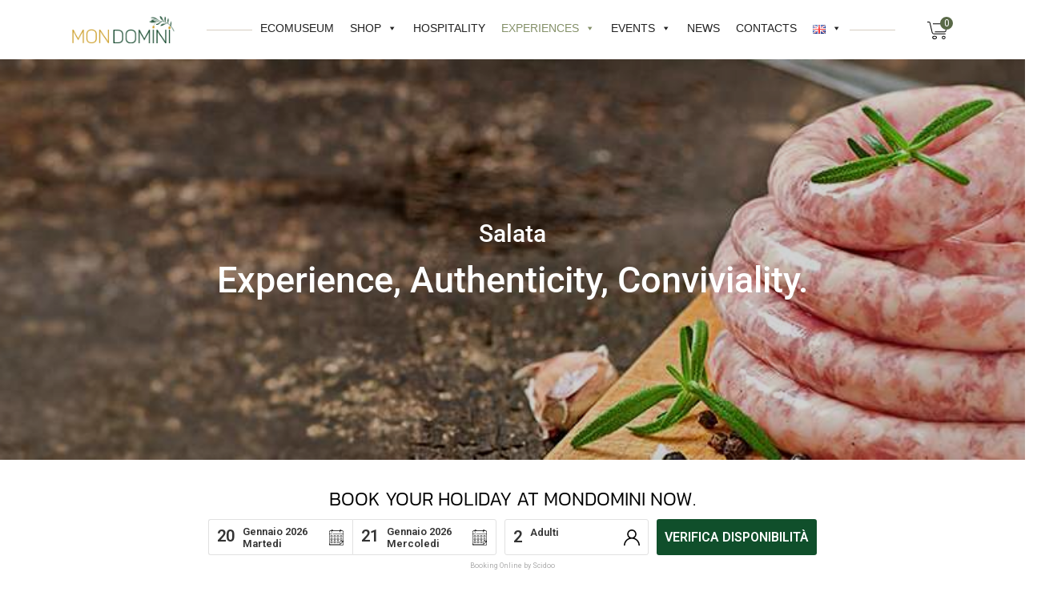

--- FILE ---
content_type: text/html; charset=UTF-8
request_url: https://www.scidoo.com/preventivo_picker/widget_inlinev2/get_widget_inlinev2.php?giorni_arrivo=&colore_giorni_arrivo=&_=1768892383742
body_size: 325
content:

	<meta name="viewport" content="width=device-width, initial-scale=1.0, maximum-scale=1.0, user-scalable=no">


	<link href="https://www.scidoo.com/widget_contatti/css/widget_contatti.css?r=1662"  rel="stylesheet" type="text/css" >
	<link href="https://www.scidoo.com/preventivo_picker/css/modal_contatti.css?r=1662"  rel="stylesheet" type="text/css" >
	<link href="https://www.scidoo.com/preventivo_picker/css/widget_inline.css?r=1662"  rel="stylesheet" type="text/css" >

	<link href="https://www.scidoo.com/css/datepicker.css?r=1662"  rel="stylesheet" type="text/css" >


	<script src="https://www.scidoo.com/preventivo_picker/js/widget_pren.js?r=1662" ></script>
	<script src="https://www.scidoo.com/widget_contatti/js/widget_contatti.js?r=1662"></script>


	<script type="text/javascript" src="https://www.scidoo.com/config/js/datepicker.js?r=1662"></script>
	<script src="https://www.scidoo.com/preventivo_picker/widget_inlinev2/stampa_widget_inlinev2.js?r=1662"  ></script>
    <script src="https://www.scidoo.com/config/js/thumbmark.umd.js"></script>
    <script src="https://www.scidoo.com/preventivo_picker/js/prov.js?r=1662"></script>

--- FILE ---
content_type: text/html; charset=utf-8
request_url: https://www.google.com/recaptcha/api2/anchor?ar=1&k=6LfqHVUpAAAAAMurJj1BiU7laawhZ4V2O3pyNEp1&co=aHR0cHM6Ly9tb25kb21pbmkuaXQ6NDQz&hl=en&v=PoyoqOPhxBO7pBk68S4YbpHZ&size=invisible&anchor-ms=20000&execute-ms=30000&cb=8n3rwamz478g
body_size: 48562
content:
<!DOCTYPE HTML><html dir="ltr" lang="en"><head><meta http-equiv="Content-Type" content="text/html; charset=UTF-8">
<meta http-equiv="X-UA-Compatible" content="IE=edge">
<title>reCAPTCHA</title>
<style type="text/css">
/* cyrillic-ext */
@font-face {
  font-family: 'Roboto';
  font-style: normal;
  font-weight: 400;
  font-stretch: 100%;
  src: url(//fonts.gstatic.com/s/roboto/v48/KFO7CnqEu92Fr1ME7kSn66aGLdTylUAMa3GUBHMdazTgWw.woff2) format('woff2');
  unicode-range: U+0460-052F, U+1C80-1C8A, U+20B4, U+2DE0-2DFF, U+A640-A69F, U+FE2E-FE2F;
}
/* cyrillic */
@font-face {
  font-family: 'Roboto';
  font-style: normal;
  font-weight: 400;
  font-stretch: 100%;
  src: url(//fonts.gstatic.com/s/roboto/v48/KFO7CnqEu92Fr1ME7kSn66aGLdTylUAMa3iUBHMdazTgWw.woff2) format('woff2');
  unicode-range: U+0301, U+0400-045F, U+0490-0491, U+04B0-04B1, U+2116;
}
/* greek-ext */
@font-face {
  font-family: 'Roboto';
  font-style: normal;
  font-weight: 400;
  font-stretch: 100%;
  src: url(//fonts.gstatic.com/s/roboto/v48/KFO7CnqEu92Fr1ME7kSn66aGLdTylUAMa3CUBHMdazTgWw.woff2) format('woff2');
  unicode-range: U+1F00-1FFF;
}
/* greek */
@font-face {
  font-family: 'Roboto';
  font-style: normal;
  font-weight: 400;
  font-stretch: 100%;
  src: url(//fonts.gstatic.com/s/roboto/v48/KFO7CnqEu92Fr1ME7kSn66aGLdTylUAMa3-UBHMdazTgWw.woff2) format('woff2');
  unicode-range: U+0370-0377, U+037A-037F, U+0384-038A, U+038C, U+038E-03A1, U+03A3-03FF;
}
/* math */
@font-face {
  font-family: 'Roboto';
  font-style: normal;
  font-weight: 400;
  font-stretch: 100%;
  src: url(//fonts.gstatic.com/s/roboto/v48/KFO7CnqEu92Fr1ME7kSn66aGLdTylUAMawCUBHMdazTgWw.woff2) format('woff2');
  unicode-range: U+0302-0303, U+0305, U+0307-0308, U+0310, U+0312, U+0315, U+031A, U+0326-0327, U+032C, U+032F-0330, U+0332-0333, U+0338, U+033A, U+0346, U+034D, U+0391-03A1, U+03A3-03A9, U+03B1-03C9, U+03D1, U+03D5-03D6, U+03F0-03F1, U+03F4-03F5, U+2016-2017, U+2034-2038, U+203C, U+2040, U+2043, U+2047, U+2050, U+2057, U+205F, U+2070-2071, U+2074-208E, U+2090-209C, U+20D0-20DC, U+20E1, U+20E5-20EF, U+2100-2112, U+2114-2115, U+2117-2121, U+2123-214F, U+2190, U+2192, U+2194-21AE, U+21B0-21E5, U+21F1-21F2, U+21F4-2211, U+2213-2214, U+2216-22FF, U+2308-230B, U+2310, U+2319, U+231C-2321, U+2336-237A, U+237C, U+2395, U+239B-23B7, U+23D0, U+23DC-23E1, U+2474-2475, U+25AF, U+25B3, U+25B7, U+25BD, U+25C1, U+25CA, U+25CC, U+25FB, U+266D-266F, U+27C0-27FF, U+2900-2AFF, U+2B0E-2B11, U+2B30-2B4C, U+2BFE, U+3030, U+FF5B, U+FF5D, U+1D400-1D7FF, U+1EE00-1EEFF;
}
/* symbols */
@font-face {
  font-family: 'Roboto';
  font-style: normal;
  font-weight: 400;
  font-stretch: 100%;
  src: url(//fonts.gstatic.com/s/roboto/v48/KFO7CnqEu92Fr1ME7kSn66aGLdTylUAMaxKUBHMdazTgWw.woff2) format('woff2');
  unicode-range: U+0001-000C, U+000E-001F, U+007F-009F, U+20DD-20E0, U+20E2-20E4, U+2150-218F, U+2190, U+2192, U+2194-2199, U+21AF, U+21E6-21F0, U+21F3, U+2218-2219, U+2299, U+22C4-22C6, U+2300-243F, U+2440-244A, U+2460-24FF, U+25A0-27BF, U+2800-28FF, U+2921-2922, U+2981, U+29BF, U+29EB, U+2B00-2BFF, U+4DC0-4DFF, U+FFF9-FFFB, U+10140-1018E, U+10190-1019C, U+101A0, U+101D0-101FD, U+102E0-102FB, U+10E60-10E7E, U+1D2C0-1D2D3, U+1D2E0-1D37F, U+1F000-1F0FF, U+1F100-1F1AD, U+1F1E6-1F1FF, U+1F30D-1F30F, U+1F315, U+1F31C, U+1F31E, U+1F320-1F32C, U+1F336, U+1F378, U+1F37D, U+1F382, U+1F393-1F39F, U+1F3A7-1F3A8, U+1F3AC-1F3AF, U+1F3C2, U+1F3C4-1F3C6, U+1F3CA-1F3CE, U+1F3D4-1F3E0, U+1F3ED, U+1F3F1-1F3F3, U+1F3F5-1F3F7, U+1F408, U+1F415, U+1F41F, U+1F426, U+1F43F, U+1F441-1F442, U+1F444, U+1F446-1F449, U+1F44C-1F44E, U+1F453, U+1F46A, U+1F47D, U+1F4A3, U+1F4B0, U+1F4B3, U+1F4B9, U+1F4BB, U+1F4BF, U+1F4C8-1F4CB, U+1F4D6, U+1F4DA, U+1F4DF, U+1F4E3-1F4E6, U+1F4EA-1F4ED, U+1F4F7, U+1F4F9-1F4FB, U+1F4FD-1F4FE, U+1F503, U+1F507-1F50B, U+1F50D, U+1F512-1F513, U+1F53E-1F54A, U+1F54F-1F5FA, U+1F610, U+1F650-1F67F, U+1F687, U+1F68D, U+1F691, U+1F694, U+1F698, U+1F6AD, U+1F6B2, U+1F6B9-1F6BA, U+1F6BC, U+1F6C6-1F6CF, U+1F6D3-1F6D7, U+1F6E0-1F6EA, U+1F6F0-1F6F3, U+1F6F7-1F6FC, U+1F700-1F7FF, U+1F800-1F80B, U+1F810-1F847, U+1F850-1F859, U+1F860-1F887, U+1F890-1F8AD, U+1F8B0-1F8BB, U+1F8C0-1F8C1, U+1F900-1F90B, U+1F93B, U+1F946, U+1F984, U+1F996, U+1F9E9, U+1FA00-1FA6F, U+1FA70-1FA7C, U+1FA80-1FA89, U+1FA8F-1FAC6, U+1FACE-1FADC, U+1FADF-1FAE9, U+1FAF0-1FAF8, U+1FB00-1FBFF;
}
/* vietnamese */
@font-face {
  font-family: 'Roboto';
  font-style: normal;
  font-weight: 400;
  font-stretch: 100%;
  src: url(//fonts.gstatic.com/s/roboto/v48/KFO7CnqEu92Fr1ME7kSn66aGLdTylUAMa3OUBHMdazTgWw.woff2) format('woff2');
  unicode-range: U+0102-0103, U+0110-0111, U+0128-0129, U+0168-0169, U+01A0-01A1, U+01AF-01B0, U+0300-0301, U+0303-0304, U+0308-0309, U+0323, U+0329, U+1EA0-1EF9, U+20AB;
}
/* latin-ext */
@font-face {
  font-family: 'Roboto';
  font-style: normal;
  font-weight: 400;
  font-stretch: 100%;
  src: url(//fonts.gstatic.com/s/roboto/v48/KFO7CnqEu92Fr1ME7kSn66aGLdTylUAMa3KUBHMdazTgWw.woff2) format('woff2');
  unicode-range: U+0100-02BA, U+02BD-02C5, U+02C7-02CC, U+02CE-02D7, U+02DD-02FF, U+0304, U+0308, U+0329, U+1D00-1DBF, U+1E00-1E9F, U+1EF2-1EFF, U+2020, U+20A0-20AB, U+20AD-20C0, U+2113, U+2C60-2C7F, U+A720-A7FF;
}
/* latin */
@font-face {
  font-family: 'Roboto';
  font-style: normal;
  font-weight: 400;
  font-stretch: 100%;
  src: url(//fonts.gstatic.com/s/roboto/v48/KFO7CnqEu92Fr1ME7kSn66aGLdTylUAMa3yUBHMdazQ.woff2) format('woff2');
  unicode-range: U+0000-00FF, U+0131, U+0152-0153, U+02BB-02BC, U+02C6, U+02DA, U+02DC, U+0304, U+0308, U+0329, U+2000-206F, U+20AC, U+2122, U+2191, U+2193, U+2212, U+2215, U+FEFF, U+FFFD;
}
/* cyrillic-ext */
@font-face {
  font-family: 'Roboto';
  font-style: normal;
  font-weight: 500;
  font-stretch: 100%;
  src: url(//fonts.gstatic.com/s/roboto/v48/KFO7CnqEu92Fr1ME7kSn66aGLdTylUAMa3GUBHMdazTgWw.woff2) format('woff2');
  unicode-range: U+0460-052F, U+1C80-1C8A, U+20B4, U+2DE0-2DFF, U+A640-A69F, U+FE2E-FE2F;
}
/* cyrillic */
@font-face {
  font-family: 'Roboto';
  font-style: normal;
  font-weight: 500;
  font-stretch: 100%;
  src: url(//fonts.gstatic.com/s/roboto/v48/KFO7CnqEu92Fr1ME7kSn66aGLdTylUAMa3iUBHMdazTgWw.woff2) format('woff2');
  unicode-range: U+0301, U+0400-045F, U+0490-0491, U+04B0-04B1, U+2116;
}
/* greek-ext */
@font-face {
  font-family: 'Roboto';
  font-style: normal;
  font-weight: 500;
  font-stretch: 100%;
  src: url(//fonts.gstatic.com/s/roboto/v48/KFO7CnqEu92Fr1ME7kSn66aGLdTylUAMa3CUBHMdazTgWw.woff2) format('woff2');
  unicode-range: U+1F00-1FFF;
}
/* greek */
@font-face {
  font-family: 'Roboto';
  font-style: normal;
  font-weight: 500;
  font-stretch: 100%;
  src: url(//fonts.gstatic.com/s/roboto/v48/KFO7CnqEu92Fr1ME7kSn66aGLdTylUAMa3-UBHMdazTgWw.woff2) format('woff2');
  unicode-range: U+0370-0377, U+037A-037F, U+0384-038A, U+038C, U+038E-03A1, U+03A3-03FF;
}
/* math */
@font-face {
  font-family: 'Roboto';
  font-style: normal;
  font-weight: 500;
  font-stretch: 100%;
  src: url(//fonts.gstatic.com/s/roboto/v48/KFO7CnqEu92Fr1ME7kSn66aGLdTylUAMawCUBHMdazTgWw.woff2) format('woff2');
  unicode-range: U+0302-0303, U+0305, U+0307-0308, U+0310, U+0312, U+0315, U+031A, U+0326-0327, U+032C, U+032F-0330, U+0332-0333, U+0338, U+033A, U+0346, U+034D, U+0391-03A1, U+03A3-03A9, U+03B1-03C9, U+03D1, U+03D5-03D6, U+03F0-03F1, U+03F4-03F5, U+2016-2017, U+2034-2038, U+203C, U+2040, U+2043, U+2047, U+2050, U+2057, U+205F, U+2070-2071, U+2074-208E, U+2090-209C, U+20D0-20DC, U+20E1, U+20E5-20EF, U+2100-2112, U+2114-2115, U+2117-2121, U+2123-214F, U+2190, U+2192, U+2194-21AE, U+21B0-21E5, U+21F1-21F2, U+21F4-2211, U+2213-2214, U+2216-22FF, U+2308-230B, U+2310, U+2319, U+231C-2321, U+2336-237A, U+237C, U+2395, U+239B-23B7, U+23D0, U+23DC-23E1, U+2474-2475, U+25AF, U+25B3, U+25B7, U+25BD, U+25C1, U+25CA, U+25CC, U+25FB, U+266D-266F, U+27C0-27FF, U+2900-2AFF, U+2B0E-2B11, U+2B30-2B4C, U+2BFE, U+3030, U+FF5B, U+FF5D, U+1D400-1D7FF, U+1EE00-1EEFF;
}
/* symbols */
@font-face {
  font-family: 'Roboto';
  font-style: normal;
  font-weight: 500;
  font-stretch: 100%;
  src: url(//fonts.gstatic.com/s/roboto/v48/KFO7CnqEu92Fr1ME7kSn66aGLdTylUAMaxKUBHMdazTgWw.woff2) format('woff2');
  unicode-range: U+0001-000C, U+000E-001F, U+007F-009F, U+20DD-20E0, U+20E2-20E4, U+2150-218F, U+2190, U+2192, U+2194-2199, U+21AF, U+21E6-21F0, U+21F3, U+2218-2219, U+2299, U+22C4-22C6, U+2300-243F, U+2440-244A, U+2460-24FF, U+25A0-27BF, U+2800-28FF, U+2921-2922, U+2981, U+29BF, U+29EB, U+2B00-2BFF, U+4DC0-4DFF, U+FFF9-FFFB, U+10140-1018E, U+10190-1019C, U+101A0, U+101D0-101FD, U+102E0-102FB, U+10E60-10E7E, U+1D2C0-1D2D3, U+1D2E0-1D37F, U+1F000-1F0FF, U+1F100-1F1AD, U+1F1E6-1F1FF, U+1F30D-1F30F, U+1F315, U+1F31C, U+1F31E, U+1F320-1F32C, U+1F336, U+1F378, U+1F37D, U+1F382, U+1F393-1F39F, U+1F3A7-1F3A8, U+1F3AC-1F3AF, U+1F3C2, U+1F3C4-1F3C6, U+1F3CA-1F3CE, U+1F3D4-1F3E0, U+1F3ED, U+1F3F1-1F3F3, U+1F3F5-1F3F7, U+1F408, U+1F415, U+1F41F, U+1F426, U+1F43F, U+1F441-1F442, U+1F444, U+1F446-1F449, U+1F44C-1F44E, U+1F453, U+1F46A, U+1F47D, U+1F4A3, U+1F4B0, U+1F4B3, U+1F4B9, U+1F4BB, U+1F4BF, U+1F4C8-1F4CB, U+1F4D6, U+1F4DA, U+1F4DF, U+1F4E3-1F4E6, U+1F4EA-1F4ED, U+1F4F7, U+1F4F9-1F4FB, U+1F4FD-1F4FE, U+1F503, U+1F507-1F50B, U+1F50D, U+1F512-1F513, U+1F53E-1F54A, U+1F54F-1F5FA, U+1F610, U+1F650-1F67F, U+1F687, U+1F68D, U+1F691, U+1F694, U+1F698, U+1F6AD, U+1F6B2, U+1F6B9-1F6BA, U+1F6BC, U+1F6C6-1F6CF, U+1F6D3-1F6D7, U+1F6E0-1F6EA, U+1F6F0-1F6F3, U+1F6F7-1F6FC, U+1F700-1F7FF, U+1F800-1F80B, U+1F810-1F847, U+1F850-1F859, U+1F860-1F887, U+1F890-1F8AD, U+1F8B0-1F8BB, U+1F8C0-1F8C1, U+1F900-1F90B, U+1F93B, U+1F946, U+1F984, U+1F996, U+1F9E9, U+1FA00-1FA6F, U+1FA70-1FA7C, U+1FA80-1FA89, U+1FA8F-1FAC6, U+1FACE-1FADC, U+1FADF-1FAE9, U+1FAF0-1FAF8, U+1FB00-1FBFF;
}
/* vietnamese */
@font-face {
  font-family: 'Roboto';
  font-style: normal;
  font-weight: 500;
  font-stretch: 100%;
  src: url(//fonts.gstatic.com/s/roboto/v48/KFO7CnqEu92Fr1ME7kSn66aGLdTylUAMa3OUBHMdazTgWw.woff2) format('woff2');
  unicode-range: U+0102-0103, U+0110-0111, U+0128-0129, U+0168-0169, U+01A0-01A1, U+01AF-01B0, U+0300-0301, U+0303-0304, U+0308-0309, U+0323, U+0329, U+1EA0-1EF9, U+20AB;
}
/* latin-ext */
@font-face {
  font-family: 'Roboto';
  font-style: normal;
  font-weight: 500;
  font-stretch: 100%;
  src: url(//fonts.gstatic.com/s/roboto/v48/KFO7CnqEu92Fr1ME7kSn66aGLdTylUAMa3KUBHMdazTgWw.woff2) format('woff2');
  unicode-range: U+0100-02BA, U+02BD-02C5, U+02C7-02CC, U+02CE-02D7, U+02DD-02FF, U+0304, U+0308, U+0329, U+1D00-1DBF, U+1E00-1E9F, U+1EF2-1EFF, U+2020, U+20A0-20AB, U+20AD-20C0, U+2113, U+2C60-2C7F, U+A720-A7FF;
}
/* latin */
@font-face {
  font-family: 'Roboto';
  font-style: normal;
  font-weight: 500;
  font-stretch: 100%;
  src: url(//fonts.gstatic.com/s/roboto/v48/KFO7CnqEu92Fr1ME7kSn66aGLdTylUAMa3yUBHMdazQ.woff2) format('woff2');
  unicode-range: U+0000-00FF, U+0131, U+0152-0153, U+02BB-02BC, U+02C6, U+02DA, U+02DC, U+0304, U+0308, U+0329, U+2000-206F, U+20AC, U+2122, U+2191, U+2193, U+2212, U+2215, U+FEFF, U+FFFD;
}
/* cyrillic-ext */
@font-face {
  font-family: 'Roboto';
  font-style: normal;
  font-weight: 900;
  font-stretch: 100%;
  src: url(//fonts.gstatic.com/s/roboto/v48/KFO7CnqEu92Fr1ME7kSn66aGLdTylUAMa3GUBHMdazTgWw.woff2) format('woff2');
  unicode-range: U+0460-052F, U+1C80-1C8A, U+20B4, U+2DE0-2DFF, U+A640-A69F, U+FE2E-FE2F;
}
/* cyrillic */
@font-face {
  font-family: 'Roboto';
  font-style: normal;
  font-weight: 900;
  font-stretch: 100%;
  src: url(//fonts.gstatic.com/s/roboto/v48/KFO7CnqEu92Fr1ME7kSn66aGLdTylUAMa3iUBHMdazTgWw.woff2) format('woff2');
  unicode-range: U+0301, U+0400-045F, U+0490-0491, U+04B0-04B1, U+2116;
}
/* greek-ext */
@font-face {
  font-family: 'Roboto';
  font-style: normal;
  font-weight: 900;
  font-stretch: 100%;
  src: url(//fonts.gstatic.com/s/roboto/v48/KFO7CnqEu92Fr1ME7kSn66aGLdTylUAMa3CUBHMdazTgWw.woff2) format('woff2');
  unicode-range: U+1F00-1FFF;
}
/* greek */
@font-face {
  font-family: 'Roboto';
  font-style: normal;
  font-weight: 900;
  font-stretch: 100%;
  src: url(//fonts.gstatic.com/s/roboto/v48/KFO7CnqEu92Fr1ME7kSn66aGLdTylUAMa3-UBHMdazTgWw.woff2) format('woff2');
  unicode-range: U+0370-0377, U+037A-037F, U+0384-038A, U+038C, U+038E-03A1, U+03A3-03FF;
}
/* math */
@font-face {
  font-family: 'Roboto';
  font-style: normal;
  font-weight: 900;
  font-stretch: 100%;
  src: url(//fonts.gstatic.com/s/roboto/v48/KFO7CnqEu92Fr1ME7kSn66aGLdTylUAMawCUBHMdazTgWw.woff2) format('woff2');
  unicode-range: U+0302-0303, U+0305, U+0307-0308, U+0310, U+0312, U+0315, U+031A, U+0326-0327, U+032C, U+032F-0330, U+0332-0333, U+0338, U+033A, U+0346, U+034D, U+0391-03A1, U+03A3-03A9, U+03B1-03C9, U+03D1, U+03D5-03D6, U+03F0-03F1, U+03F4-03F5, U+2016-2017, U+2034-2038, U+203C, U+2040, U+2043, U+2047, U+2050, U+2057, U+205F, U+2070-2071, U+2074-208E, U+2090-209C, U+20D0-20DC, U+20E1, U+20E5-20EF, U+2100-2112, U+2114-2115, U+2117-2121, U+2123-214F, U+2190, U+2192, U+2194-21AE, U+21B0-21E5, U+21F1-21F2, U+21F4-2211, U+2213-2214, U+2216-22FF, U+2308-230B, U+2310, U+2319, U+231C-2321, U+2336-237A, U+237C, U+2395, U+239B-23B7, U+23D0, U+23DC-23E1, U+2474-2475, U+25AF, U+25B3, U+25B7, U+25BD, U+25C1, U+25CA, U+25CC, U+25FB, U+266D-266F, U+27C0-27FF, U+2900-2AFF, U+2B0E-2B11, U+2B30-2B4C, U+2BFE, U+3030, U+FF5B, U+FF5D, U+1D400-1D7FF, U+1EE00-1EEFF;
}
/* symbols */
@font-face {
  font-family: 'Roboto';
  font-style: normal;
  font-weight: 900;
  font-stretch: 100%;
  src: url(//fonts.gstatic.com/s/roboto/v48/KFO7CnqEu92Fr1ME7kSn66aGLdTylUAMaxKUBHMdazTgWw.woff2) format('woff2');
  unicode-range: U+0001-000C, U+000E-001F, U+007F-009F, U+20DD-20E0, U+20E2-20E4, U+2150-218F, U+2190, U+2192, U+2194-2199, U+21AF, U+21E6-21F0, U+21F3, U+2218-2219, U+2299, U+22C4-22C6, U+2300-243F, U+2440-244A, U+2460-24FF, U+25A0-27BF, U+2800-28FF, U+2921-2922, U+2981, U+29BF, U+29EB, U+2B00-2BFF, U+4DC0-4DFF, U+FFF9-FFFB, U+10140-1018E, U+10190-1019C, U+101A0, U+101D0-101FD, U+102E0-102FB, U+10E60-10E7E, U+1D2C0-1D2D3, U+1D2E0-1D37F, U+1F000-1F0FF, U+1F100-1F1AD, U+1F1E6-1F1FF, U+1F30D-1F30F, U+1F315, U+1F31C, U+1F31E, U+1F320-1F32C, U+1F336, U+1F378, U+1F37D, U+1F382, U+1F393-1F39F, U+1F3A7-1F3A8, U+1F3AC-1F3AF, U+1F3C2, U+1F3C4-1F3C6, U+1F3CA-1F3CE, U+1F3D4-1F3E0, U+1F3ED, U+1F3F1-1F3F3, U+1F3F5-1F3F7, U+1F408, U+1F415, U+1F41F, U+1F426, U+1F43F, U+1F441-1F442, U+1F444, U+1F446-1F449, U+1F44C-1F44E, U+1F453, U+1F46A, U+1F47D, U+1F4A3, U+1F4B0, U+1F4B3, U+1F4B9, U+1F4BB, U+1F4BF, U+1F4C8-1F4CB, U+1F4D6, U+1F4DA, U+1F4DF, U+1F4E3-1F4E6, U+1F4EA-1F4ED, U+1F4F7, U+1F4F9-1F4FB, U+1F4FD-1F4FE, U+1F503, U+1F507-1F50B, U+1F50D, U+1F512-1F513, U+1F53E-1F54A, U+1F54F-1F5FA, U+1F610, U+1F650-1F67F, U+1F687, U+1F68D, U+1F691, U+1F694, U+1F698, U+1F6AD, U+1F6B2, U+1F6B9-1F6BA, U+1F6BC, U+1F6C6-1F6CF, U+1F6D3-1F6D7, U+1F6E0-1F6EA, U+1F6F0-1F6F3, U+1F6F7-1F6FC, U+1F700-1F7FF, U+1F800-1F80B, U+1F810-1F847, U+1F850-1F859, U+1F860-1F887, U+1F890-1F8AD, U+1F8B0-1F8BB, U+1F8C0-1F8C1, U+1F900-1F90B, U+1F93B, U+1F946, U+1F984, U+1F996, U+1F9E9, U+1FA00-1FA6F, U+1FA70-1FA7C, U+1FA80-1FA89, U+1FA8F-1FAC6, U+1FACE-1FADC, U+1FADF-1FAE9, U+1FAF0-1FAF8, U+1FB00-1FBFF;
}
/* vietnamese */
@font-face {
  font-family: 'Roboto';
  font-style: normal;
  font-weight: 900;
  font-stretch: 100%;
  src: url(//fonts.gstatic.com/s/roboto/v48/KFO7CnqEu92Fr1ME7kSn66aGLdTylUAMa3OUBHMdazTgWw.woff2) format('woff2');
  unicode-range: U+0102-0103, U+0110-0111, U+0128-0129, U+0168-0169, U+01A0-01A1, U+01AF-01B0, U+0300-0301, U+0303-0304, U+0308-0309, U+0323, U+0329, U+1EA0-1EF9, U+20AB;
}
/* latin-ext */
@font-face {
  font-family: 'Roboto';
  font-style: normal;
  font-weight: 900;
  font-stretch: 100%;
  src: url(//fonts.gstatic.com/s/roboto/v48/KFO7CnqEu92Fr1ME7kSn66aGLdTylUAMa3KUBHMdazTgWw.woff2) format('woff2');
  unicode-range: U+0100-02BA, U+02BD-02C5, U+02C7-02CC, U+02CE-02D7, U+02DD-02FF, U+0304, U+0308, U+0329, U+1D00-1DBF, U+1E00-1E9F, U+1EF2-1EFF, U+2020, U+20A0-20AB, U+20AD-20C0, U+2113, U+2C60-2C7F, U+A720-A7FF;
}
/* latin */
@font-face {
  font-family: 'Roboto';
  font-style: normal;
  font-weight: 900;
  font-stretch: 100%;
  src: url(//fonts.gstatic.com/s/roboto/v48/KFO7CnqEu92Fr1ME7kSn66aGLdTylUAMa3yUBHMdazQ.woff2) format('woff2');
  unicode-range: U+0000-00FF, U+0131, U+0152-0153, U+02BB-02BC, U+02C6, U+02DA, U+02DC, U+0304, U+0308, U+0329, U+2000-206F, U+20AC, U+2122, U+2191, U+2193, U+2212, U+2215, U+FEFF, U+FFFD;
}

</style>
<link rel="stylesheet" type="text/css" href="https://www.gstatic.com/recaptcha/releases/PoyoqOPhxBO7pBk68S4YbpHZ/styles__ltr.css">
<script nonce="5lsOAwyiiU8kHNsSyeal3A" type="text/javascript">window['__recaptcha_api'] = 'https://www.google.com/recaptcha/api2/';</script>
<script type="text/javascript" src="https://www.gstatic.com/recaptcha/releases/PoyoqOPhxBO7pBk68S4YbpHZ/recaptcha__en.js" nonce="5lsOAwyiiU8kHNsSyeal3A">
      
    </script></head>
<body><div id="rc-anchor-alert" class="rc-anchor-alert"></div>
<input type="hidden" id="recaptcha-token" value="[base64]">
<script type="text/javascript" nonce="5lsOAwyiiU8kHNsSyeal3A">
      recaptcha.anchor.Main.init("[\x22ainput\x22,[\x22bgdata\x22,\x22\x22,\[base64]/[base64]/[base64]/KE4oMTI0LHYsdi5HKSxMWihsLHYpKTpOKDEyNCx2LGwpLFYpLHYpLFQpKSxGKDE3MSx2KX0scjc9ZnVuY3Rpb24obCl7cmV0dXJuIGx9LEM9ZnVuY3Rpb24obCxWLHYpe04odixsLFYpLFZbYWtdPTI3OTZ9LG49ZnVuY3Rpb24obCxWKXtWLlg9KChWLlg/[base64]/[base64]/[base64]/[base64]/[base64]/[base64]/[base64]/[base64]/[base64]/[base64]/[base64]\\u003d\x22,\[base64]\\u003d\\u003d\x22,\x22woYVPzk/w7VAYMKhw5RcwpHCpMKuGVvCscKeWisow50iw616czPCvMOzCkPDuSUWCDwXaBIYwrZWWjTDkAPDqcKhBRJ3BMKNLMKSwrV2WhbDgEnCqmI/w48/UHLDksO/woTDrhHDr8OKccORw5c9GgBVKh3DrQdCwrfDrsOUGzfDnMKPLARDPcOAw7HDlsKIw6/CiBzChcOeJ2/CrMK8w4wdwrHCnh3Co8OqM8Opw7AoO2E/wqHChRhsbQHDgDIrUhAow4oZw6XDoMO3w7UENAcjOTwOwo7DjUjCrno6FcKBECTDvMOdcATDhDPDsMKWeDBndcKlw6TDnEoWw7bChsOdT8Oaw6fCu8Obw5dYw7bDkMK8XDzCmURCwr3Dg8OFw5MSQTjDl8OUccKJw60VIMO4w7vCp8O7w4DCt8ONIMO/[base64]/a8K1w4dywoELaWTCkmzCjkYlwplvw6/Dh8ODwr/Di8O+LgBnwooXXsKaelguMRnChl1BcAZZwqgtaX5fRkB0Y0ZGPhsJw7siIUXCo8OYfsO0wrfDjR7DosO0IcOmYn9LwpDDgcKXSCERwrABecKFw6HCjB3DiMKEfjDCl8KZw7LDrMOjw5EFwqDCmMOIbn4Pw4zCpVDChAvCh3MVRxonUg0/wp7CgcOlwoQAw7TCo8KbR0fDrcKyRgvCu3LDhi7DsxtSw706w6HCogpjw4vClwBGNn7CvCYoRVXDuDgLw77CucOGOsONwobCiMKRLMK8L8Klw7p1w75cwrbCig7ClhUfwrHCqBdLwonCmzbDjcOkFcOjanhEBcOqGwMYwo/[base64]/dMOgIMO1ecKINcKnwpTCsSnDkQV8YTzCt8KWWSDDmsOlw73CksOFUhrDkMOpfCRMRl/DnnpZwqbCl8KUdcOUfMOmw73DpzPCkHBVw6vDicKoLAXDiEcqUCLCjUo3DiJHclzCh2ZZwp4OwokgXxVQwoltacKZUcK1AMOrwpnCqsKpwozCikXCmBtHw419w4oAJAPCknrCtE0XO8OEw4kqdFnClMO/ScK8MsK/dcKGL8OXwpjDjjDCmWXDillaMcKSSsOsG8OYwpZRCxdJw4RpfWNCZMOHSBs/C8K4WG8Nw4zCsxFVGElnPsOQwrAwbSXCg8OFBsO+wobCrC00QsOnw60TT8OWAx5xwrRpMxzCmsKIX8K7woTDumLDliU9w4tYVsKMwpjCm0ZOW8OtwqZONMOhw5YFw43CscKoLwvCt8O9WF/DpAcWw64DSMKQY8KlPsKxwqAfw77CigJ0w6s6w50wwoQ2w5hDAsKKZWlgwpdUwpB8NwTCp8OFw5PChystw6p2TsKlw67DgcKUcj1ew53ChmrDlyrDh8KsZgVKwofClGw2w6rChy55ZWjDkMO1woolwqXCicOlwqMJwp8EMMO8w7DCr2bCgsOUwp/CpsOSwpVjw4kLACPDl0tRwrhWw6FbGSrCsgYKLsOGYD8zewvDvMKLwpnCqmPCvsO/w5ViNsKSc8KKwrgfw67DvMKobMKTw6szw4EFw4plT3vDvAMAwp4Sw7MXwrXDuMOIEsOhwoPDoi4jw6IRWsO8XnfChRNEw4s7O0lIw47CpHtwcsK/TsO3X8KtKcKhe0bCjijChsOOEMKkClbCn27DmsOqHcKgw7IJb8OGbMOIw4DCqcO+wpQ0bsOPwrjCvCDCnMOiwoLDtsORO0YVAAzDmW7DijVJK8KiACvDgMOxw7RVFgUNwr/[base64]/ClTM1w6gtw4FiacO3w7M/CsKhN8OKw7hnw416QWxhwo1CKsKyw6RKw7XDvHVIw55GbcKeRx1CwrXCm8O2fsO7wqwkPyw9O8K/b1/DqxdVwqTDiMOXE07CsjHClcOzDsKeeMKpZMOowq7CvnwSwo0lwpXDuV7CksOFEcOAwq/[base64]/[base64]/Dh8OWFFLCj8Kpw4xwBcKOYMOLwphUw5dHW8Kfw4FGOl12azgvdwDCqsOzKcKoLQDDv8OzIMOcZEY8w4HCrcOkVsKBYQXDk8Kew4UeCcKRw4BRw7gMUDxhFcOhHUfCpyDCjsObH8O6GSrCvsORwo1owoEvwofCs8OOwpvDiUkAw5cOwpJ/acKlFcKbWw5VeMKMw7XCqw5JWkTDhsOBdw1dKMKsWwUuwqpbVmnCh8KJLsKjdinDuW/CglAFA8OywrYubCEEEHfDusK7PXLCnsOXwrhUecKvwpPDucOiTcOOPcKOworCocK5wr3DhxRkw7DCl8KFTMKMWMKvTMK0L2DCilXDr8KRJ8ODJ2Uaw4Rgw6/CuG7DhzAzIMK4S2vCq1lcwr0+HBvDlxnClAjCiV/DrsKfw7zDo8OUw5PCvQDDl1vDssOhwpF7B8Kww5wXw6jCg01Rw55LBjjDjUnDiMKVwrw2ITvCtjfDucOHbUrDmQsYMWJ/wqsWEsOFw6jCisO5P8KdBysHeAYhwrB2w5TCg8OiKFZiZsKMw4Y+wrIDTE9SWV7DscKVFTAqcSDDosOzw4TDv3/DuMO9djwcHQPDncOULhTCkcO0w5bDjijDtiAiVMKuw5F5w6bDjjgAwoLDoExJCcOOw4tZw4F8w7c5OcKjbcKmJsOxecKmwoolwrsLw60XUcK/HMOiBMODw6LCisKgwpfDtjwOw5PDq3QqKcOCfMK0RsOdesOFCGlzYsOow6LDiMK+wpXCn8K0fW1pc8KKVWJfwqTDm8KCwqPCmsO9XcOSGF53SwoLYE9accOicMKRwovCvsK+wr1Mw77CsMO6w4dZX8OPYMOnQ8OJw7AKw7zCkMKgwp7DhcOswrMhPE/CqHTCmMOCE1fDpMK9wpHDrxnDp0bCv8K6wo1RC8OafsOdw7nCrQbDrgxnwq/DlsKJXMKuw7jDlMOewqdLCsOdwonDpsO2N8O1wp4UTcOXVVvDjMK4w6/[base64]/ClCTDmcKII8KRw5cdw4jCvcKyUMKEw6rDixJedhHCgxvCgsKcH8KML8OWHhlmw4MTw7zDllxGwovDrW1tZsOxcXTCkcOLMMOcQ1VQMMOow7wMw6Mfw6fDhADDsR18wp4ZfljCjMOMw7nDr8KKwqgSaD4Yw58zwonDqsOQwpMVwo8Tw5PCp3hjwrN0w6lTwooOw454wr/[base64]/CocKjw6jDoWYww7TChMOoATnDhsOdw6fDoMK/wprCgXXDpcKODsOtCcKbwqXCqMK8wrvCusKtw4rClcKxwrRtWydGwqHDl0DCrQpvS8KvfsO7wrjCucOEw4QIw4fDgMKYw78BETJrJ3Vawqdpw5DDgcOuU8KXOSPCm8KWwqHDssOuDsOeVcOsNMKtcMKiSQfDnF3CoUnDvnzCnsO/H0/DhnbDu8Kgw48wwrzDhwxswoXCtcOAI8KnW0VXfngFw6tnRcKswqfDrEcAH8K3wqFwwq0+CynDlHxPb0BlHzfCilZKZSfDoi/DmX9mw6rDu1JXw6DCn8KUY3towpvCjMOmw4JDw4NVw75QesO7wqfCtgLDrFrCvlFNw63ClULDlsKhwro6w7ctWMKSwr/[base64]/[base64]/[base64]/CmsO3D2HDpifCphDDgA5WaEolTjMzw4B9F8KjVcOpwp1TcHnDsMOMw7/DskbDq8OCEF8RLDbDpcKhwp0Vw6Fsw5TDqGNtfsKlFsKDdnnCq1cGwqjDl8OswrEDwr0AWMOjw5Rbw6UXwp4jY8Kaw53DicKPDsOVMUfCj2t/wrnCtkPDpMKxw4ZKLcKZw77DhS8OHVzDpxdcCGjDrW5twp3CvcOow7xDZDsNRMOiwrnDm8OWTMK9w5lOwpEkPMO0wppTE8KGLk8TE0J9w5XCv8OfwqfCmsOsET9ywothfMOKaVHCszDCmcKOwoEiM14Cw41+w7p/OMO3E8Ocwqs9J2k4WTnCi8KJYMOWJ8OxDsOqw7NjwpMPwqHDicKqwrIPfGDDl8Ktw7kvD1TDm8OBw7XChsOdw5ZAwqdlVnzCvxDCpBXDl8KEw6HCkgtaRsKiwqHCvHBmA2rChioTw759FMOVAVRzR0vDpWhgwpBLwrPDu1XDvlMVw5dEEFrDr17CtMOtw61BUV/DnMKFwobCp8O4w7MaV8OkeADDtsOQFSplw7tXcQVtScOiKMKKF0nDmi8lejTCtlVgwpNNN0rDhMO7DMOWwoHDgGTCrMOBw5/CsMKTZR4pwpDCnsKtwqhLw7huDMOJK8K0d8Omw5MtwqHDoh3CrMO0JhXCtUvCicKofT7Dj8OtR8O7w6vCpsOtwpR0wqJUeHfDuMOiCjgRwpbCtTvCsVnCnVI9HQl/wpXDo1sSPWPDkFPDgMOdUx59w6ZZPgonV8KkXMO7GFrCt2DClMKsw6wmwo5ddkJyw588w7nCvjLCs3gvGsOLIlwSwpxOU8KqMcOgwrTCtTZCw68Vw4TChVHClWzDtMOCDlrDlXrCnndOw4QudCzCiMK/wpIqMMOlw6DDlFDCmFHCgBNfX8OUfsOBdsONCDAXWCZowrB3wqLDgAJwEMOCw6zCs8K3w4UVCcO9O8OVwrMaw7MvU8KBwozDvFXDr37CiMKHTyvCvMOOMcK5wqvDsXVAGH/Dlh/[base64]/Ch8KCw7BiwoHCrx1eXVF7w73DmcKcKVofOMKBwqcYMhjDs8OmOljDt1lZwpdswpFMw7sSEE0cwrzCtcKAUmDDnh4Nw7zCjwNyeMKow5TCvsOzw7pZw41YaMOhESjCjirDohAiAMKpw7Azw4bDhnU/[base64]/CujlrXVdscXzDo2zDj8O1ccOGw4/CmMKewojDl8OPw59rClQFF0d2SlIQaMOjwqjCnxPDoVcnw71Hw5bDmMK9w5RFw73CrcKtaQAzw6okQ8KubirDnsOlJsOoOitIw5DDiATDh8KgS1AMH8OMwqDDsBsXwoTCpMO8w40Kw6XCuwF0MsKyScKZH2/DisOzQEtZwrA5WMOrJ2fDmnUwwp8xwrBzwq1HRiTCmjbCizXDgT7DhnHDocKWUCxpLmEkwoTDsHsRw5LCtcOxw4U4w5/DisOiQkQnwqhEwqVLcsKhf3jCrGHDusK5QntOGlDDosKPZSjCknBAw4kNw5tGLik9ZXzCi8KpeGHCisK6TcK9ZMO4wqhKWsKBSnsWw47DtXbCigEAwqMORxtUw5tKwoHDvnPDsywAJmBZw4LDp8Khw4Eiwps4FsO0wpMmw4/CmMOCw6bChQ3DmMOYwrXCl2pRaTnCkcOfwqRwfsOXwr9Yw4PClHdVw6NPEHVLKMKYwr5/wpHDpMKGw5BNLMKXeMKKKsKiNGMcw4UZw6HDj8OHw5/DtxjCgUlmekMpw4XCiwYmw6FVBcKfwoVYd8O9aDdbeF4FTsKUwrjCjj0tBcKSwpBfVMOTJ8Kwwp/Dk10Gw5DCscOZwqNuw4oGR8OIw4/CmwbCncOKwqDDkMOcdMKkfBHDsRXCuDXDusKvwrzCpcOuw59twqQtw7rDtk/CosODwoXChVTCvMKhK1hhwrgVw55IbsK2wr9PIsKaw6zDqnDDk2bDlRcmw5dzwqnDowvDtcKEVMOSwo/Ct8OXw6sJGArDgih+wq93wo1wwqdsw4Nbd8O0OEDCicKPwprCusK/FW5RwoYOXzlJwpbDpmXCtCUuasOoV1vDqC7CkMKSwrLDj1VQworCl8OUw4IMasOiwoTDjBHCn1vDiiZjwpnDozXCgFQkMsONKMKZwq3DtRvDrDDDrsKBwoEBw5hKQMKlwoEAw5seOcKxw7kuU8KlWF1LJcOUOcOrWSxJw7gHwpjCpsKxwqJ9wq3DuQbDs1gRZyjDli/DvsK/w6plwp7DvzjCrhE3wp3CvcKzw7XClRM1wqLDoXjCj8KTEsKzw5HDocKowqfCgm4wwoxVwr3CqMO0M8KqwpvCgx4CICByFcK3woJqbicow4J5LcKTwr/CmMOkRCnDk8OwBcKMGcKiRHgEw5XDtMKDUmTClcOTAUzCmsOiO8KVwo45ThDCrMKcwqLDtMO2Y8K3w6c4w5ByABYJD1BWw4TCiMOOWEdYGMOow7LCocOswqN+wqbDnlBhHcKtw5x9ASzCqcK/w5XCm2jDtC3CksKGwr1zXh8zw6lGw7fDn8Kaw5hdwqrDowsXwrHCuMO/[base64]/[base64]/Dm8KfQ8OawpTCmMKXwp9TFwfDjV7CpXc8egbDj8Ooa8KOwqUODcKVaMKJGMKTwr81Cj4zWTXCtcKzw40zwoPCs8KYwqk/wotSw5VlRsKww5Y1BsKWw6YALW7DmyJIHRbCtFTCjgcBw7LClgrDjsKlw5rChz0DTMKwZkAfb8OkecOJwpDDgMO/wp0yw7zClsOXVmXDsGZpwqDDtVdXfsKAwp10wrnCrzLDnlwATSohw7PDicOZw6lRwpghw5vDqMKyAjTDhsKiwr0lwr8COsO9YyvCmMOjwr/CgMO1wrrDq0hRw7DCnSBjw6MTZkHCg8ORBnMfXAsrZsOrRMOlGE9wJsKow73Dg298wpchHEXDrVtGw63CiUDChsKkcjMmwqrClWJDwrPCuwVCZSPDhw/Dnx3CuMOJw7nDhMObdyHDpw/DjMKaIjVSw57Cr3Bfw6kNdsKgFsOMaQ92wq9PZsKXIm0Aw7MKwoTDh8KhBsOoICXChSHDilfDtVDCgsOEw7fDjMKGwrlAG8KEfSh1O0oZAlrCoG/[base64]/ChnYiJMOWw50Ww6zCosK8wr8hwphIKQtLRMO3w5RVw4ldCXLDuGTDvcOFazLDrcOiw6rCsiLDqgJQWSseX0zDgEjDisKnXQgewpbDlsOycSwIFcKdDm8jw5Ndw5NWYsKVw7XCnwsJwpAgKkTCtTzDjcOGw6kIOcOYTsOCwpcdVw7DucOTw5/DlcKWwr3ChsKyfBnCosKEB8Kzw6QaegRuJg7Cl8Kmw6HDhsOBwrLDjjZtLn5VAS7CpMKND8OKCMK7w7LDt8OlwqVpWMOfaMKEw6jDv8OTwpLCsXoOJcKMP0g4HMK+wqgrQ8KOfsK5w7PCi8KlRwF/FULDgMOvJsKBHn9uU1LDp8KtD2FvY34swrAxw4saO8KNwp9gw6HCsnpmQj/[base64]/wqMxw7BEWcOPw4Y6wqUQw6DClHXDi8KPw4FAOyZowplEHh/[base64]/wq9XwpzCgHTCqsKlNMOIwpXDmW7Cp3nCpMOaP2JpwqZBaCjCnA3DkiTCoMOrBTJjw4DDpGvCvcKEw5vDh8KvdHkie8Oewo3CrQnDh8KwBVFww4UEwqfDu1PDqwdjDMO4w6bCr8OSE0TDh8KFaRfDg8O1YR7CuMOvRV/CsV8UA8OuZsOdwqnDlsKywoHCt1TDn8K+woNMXcOCwoh6w6bCrXrCqxzCmcKQHCjCtQXCjsOoEmfDhsOFw5rCiW1/JsOLXg7DqcKNX8OxZcKxw5JAwqlwwqTDjMOlwo/[base64]/wqnCtsK6wqdLCcKrwqBdV8ORwpI0f34CwrBCw4PCiMOTF8OtwpbDj8OCw6bCq8ONeHwqETvCvjVgEcO+wp3DlAXCkwfDlgbCl8OrwqcMDwDDv2/DkMKOesOsw7Ebw4UowqvCg8OrwoRRXhvDiT9Yci4CwpTChsKiV8OUw4nCnjgMwroSFhvDksOkcMO1N8KkTsOVw6XCvk0Ow77DosKawpVRwpHDuF3CtcK0csOGwrtswozDhQLCo2htHx7CsMKBw7RebnrDpVXDrcKDJ1/[base64]/w5XDucKjw7TDvlTCssO2w5PDisOkKsKJLRNIAsOVYVZDHVwkwp5ew4LDsy7Cnn3DnMOTIwXDqUvCqcOECsO+wr/CtsOuw4wHw6nDowjCi2MxTkM0w5fDsTPDhcOLw6zCtsKwVsO+wqceJTYWwpgoL3RaFwtQHsOyHCXDi8KMUCIpwqI1w7XDrMK9UsKMbBfCrxthw7YVBm7Cq2I/AcOPwrXDpDTCmn5rfcKoaxB5w5TDqEAdw7EMYMKKw7rCqcOGLMO7w6jCuQnCpF18w5g2wqHDksKtw659EMKTwovDl8KVw7FrA8KrfMKkLVfCmGLCqMKow7g0UsKQbMOqw441EMObw6PCmnlzw5HDki/CnFg+OnxewpQvOcKnw5XDvAnDp8O9wqDCjwMsLsKARcKxCC3DozHChTYMKB3CgU5VOMOyHSzDg8KfwptsKgzCrG/[base64]/CnDrDhSvCrR9iOsOCBGoHw6JwwpPDjcK7w47Ck8K1TxRtw5zDhmxIwogAayt4cWXCtwLCoiPCusO2wrFlw6vCncOsw69LJDI/[base64]/[base64]/Cm8Oxw7YIWsOdY8OrOmAdwrzDosOYwp/[base64]/CnlDDv3gawrnDmATDiw/ChsObcsKLwpphwrLCpW/CklvDpcKKBCbDiMO+fcKrwpzDt10ze3fCuMO/[base64]/FlLCtMOEVGvChcKje8OEaMOpwrgAw7YYwpdowrXDrR3CgsONWsKUw5nDpRXDrDc5FC3CqwIbayjCuT7Di07DmgvDsMKlw6pxw7jCgMO1wpYMw5l4by9nw5UwHMOkN8OuG8KFw5IZwrAOwqPCjxHDlcO3RsO/w4vDpsOVw4NqbFbCnQfCpMOuw6XDtz4RTCddwpFJDsKWw7JCUsOmw7pnwr1WdMKHPxMfwrTDtcKUJcOQw69KRx/ChQXCjzPCuXYbAR/[base64]/[base64]/[base64]/[base64]/DsDvDhMKkwqjDpnvCskrDnMOXwrcswppdwpNhbcKVwrLDrzYBUMKsw5NDXsOgI8K2a8KmfCorMcKrV8OuaFc/dFxhw7lAw5vDpnc/U8KFCxwIwrpSZlvCoALCssO3wqcOwpPCs8Kuw5zCo0TDo1oXwrcFRMOTw6hhw7fCh8OBOsKtw5XCoydAw58VK8KAw4F8fDo9w5DDvMKvLsOow7Y/ZAjCt8OlUMK1w7rCvsOLw4VmEsOFwpPDo8O/T8KBTF7DhcO/wrTDuz/DshHCvsKOwq3CpMOtdcOxwr/[base64]/[base64]/Dnx7CsRd+J8KLI1vDkRhEw5FIw6IgwoPDqEtOwptkwovCmcKWw5dfwqvDk8KbKCluF8KgVMOvOMKOw4PClEvClSbDmwMewqvCimLDiUM0dsOQw6/CnsK6w6DCncOww7TCq8OBSMKswqXDkg/[base64]/DsTM5w5pXNsK8EmVWwq3Dr8KMUnckHi/[base64]/H3ETwrHChMKrGMKBF1zDrAnCqxIPSQzDhcKmd8K7a8OzwoHDuEHDkxxcw5zDrCrCu8Ohwr47WcOBwq9CwqFrwqDDrsOgw6/DlsKAJcOPLAoUAcKiL2YORsK3w6fDkjHClMOOwrfCm8OBFRnCmxM4AcOAMiLCksOIPcOKZSfCusOzQsOhBsKewpjDoQQFw5dvwpvDjcKkwrNwaDfDj8Oxw68wDi9sw79JH8OsMCjDksOlCH5qw5/Ch0IXacOYQHXCjsO0w4fCkFzDrULCk8Kgw5zCgkkXUMOsEnzCmDDDnsKww7VewpzDjsOjwpssOnDDhC46wqEDFMOkSFZxV8KtwqZaX8OUwpLDvMOJEwTCvcKkw4fCuxjDjsOFwonDmcK2wqMNwrVyF2phw4TCnyZhWsK/w7jCn8KZfcODw6XDpsKmwqNXUnYhOMO/GMK1woMCP8O+PsONOMOpw4/DrgPCt3PDpMKUwoXClsKdw7wmbMOtwqvDolkeXW3ChDoKw7g2wpAWwr/CjUjDr8KDw4LDvksPwqXCusO/[base64]/CrcKEwq0acsKMwoLCvsKMOR7DvcKubABOw5xZK0LCk8ODOsO+wrHDm8KVw6XDsD8jw4bCvMKlwp4Uw6jCghnCqsOBwojCqsKZwqk2MWLCuEhQW8OjUsKSSMKIGMOWbsO7wppiKw7DpMKONsOfGAk4F8K3w4hLw6XCvcKawqkkwo/DksOkw6zDjWxyQxtzRCsVCj7Dg8OLw6zClcOrdgp2CD/[base64]/[base64]/TkXDsE3DuMKJTElJHgQFDnjCssK6wqMvw7zCr8KVwqAOCyQtN08JRMOhK8Osw6l0acKmw4w6wo9Rw43DqQbDuBTCt8OkbXwgw5vCgRRNwprDvMK1w5BUw41/GMOqwoAlF8Kaw6Eaw5TDkMOpR8KPw6vDncOIX8ODL8KrU8K1FifCq1bDmwZSw7PClj1ESlXCoMOOCsOPw6hnw7Q0L8O5wr3DncK+eB/CgQV4w6/[base64]/JVnCscKGXknDgSTDmHHCgXoaw5h7civCjsOmScKaw7fCmcKow5XDkUEKAsKTajDDh8K6w7PCkg/ChCHCi8O9QMOFVsKQwqdQwqDCr097GWtbw7RkwpN2fmdhZUN3w5E0w5xTw4jDuFMIGUDCscKow71Zw68Rw7jDj8KAwpbDrMKpZMOeWwByw5x+wq8tw74OwoQcwoTDgiHCkVbCm8OvwrBmLGlawozDvMKFXcOnc34/[base64]/CoDBfwqUUNMOUwrhzw7Zewrl+w7gGw50VTcKnw5oFw5LDojslMQnClcKYTsOOD8OPwoo/[base64]/DtzzDvMOdw7VBwpRTwobCmcKrw4zCpldiw6Q+AsKvwoLDtMKrwqvChRMnSsKeWcK4w48pIA3Do8OZwpMdN8KpSMKtEmrDlsOhw45gFGlLG27CgC/DuMO3MBDCoAVGw5TCp2LDihfDosKfN2HDvUvCrMOCEWsfwponw5g4R8OIY2oOw4zCo1/CsMK0NF3CvHjCoBB6wrjDj0bCq8Kkwp7CvxpDUMKddcKFw79laMKrw7NYfcKqwo/Cti1vYAUTHEnCsTB6wpESRXcVaTdmwo4gwqnCsUYwesOrQiPDojnCul7Dr8KoT8Kxw79RXSY9wpQSVm0zFcO0TVUDwqrDhxY9wppdQcKpIQ0vH8Oow5bDjcOHwrfDi8OdcsOPwrEGTcKQw4LDuMOvwqfDvk8QVTDDoEMHwr3Di3/DjhIUw4UeMMOiw6LDiMOYw6/DlsKPT3zDqBoTw5zCosOvdsOjw5Ipw5TDmlLDmz7Dg1rCqVBpVMKWalvDgWlBw7/DnXIWw6Fgw6MeNkHDlMO6M8OAYMOeS8KPPcKSbcOBAHRfJMOEf8O9Ullsw7jCnQHCqmfCgiPCpXXDhVtKw5MGBcOqZFEOwrvDoyJxJELCsx0YwrbDlk3DrsKpw7jDoWQow4nChypFwprCvcOAwrzDt8KkEkDChMO5CApYwowiwpdUwpTDskPCrn/[base64]/CtFzDnGZmKMKQwqTDsXPCpks/ER3DpmvDhsOfwrslOxUDYMKfdsKxwqPCgMKNDwrDjDjDo8OMMMKDwrLDisOGI2zDl1PCnAo2wr/[base64]/Dp8OgwozCqMOlFsOywpcfDcOswonCrcKZw6ROLMOXRMOCTkbClcOrwoJ6wpFOwqTDhFPCvsKew7bCmSTDlMKBwqHDlsK6EsO+b1Rgw5bCjw97acOVwojDmcKMw4vCrMKDX8KWw5/Dg8KlV8OlwrDDjcKRwpbDhUs9LmQ6w4PCgD3Ck18gw64dazhGw7UGUcOcwr4BwpPDisKRJcKHClh/ZHvChcOOBClgfsKHwo4hI8O2w6PDmWc6acKEZ8OTw7nCiDXDosOpw5xXB8OGw5bDtydbwrfCnMOJwpElBxp2dcOncxTCsnkgwrwWw4PChTLCoiHDhMKkw68pw6zCpU/CqsKAwoLCvTzDj8K9VcOYw7cIUVbCp8KHZx4Ow6B/w5PCvsOxwrzDlsO2bsK6w4VfYgzDvcO/S8KGR8OfXsOOwovCoAPCm8Kdw7fCg1c6N1cPw4tPUyzCtcKlEH9GFWBAw5dZw7PDjsORLC/CusOJEn/[base64]/Cjjk4VcKvNsOuw7RxYMOLwrAEOkkWwqkePWDCkMOKw55ROFLDmGxVHSvDp3QnFMOFwoHCnRI6w4nDssKew5ooKsKQw77DscOCD8Oxw5/DvwbDkBwBRsKQwrkDw5hTEsKFwpEXfMK4w5bCtlRsORjDpDwVY3tcw7/Cr3PCqsKAw47DnVJqIsKfTyvConXDmiXDoQbDmBfDpcK+w5jDnwpfwqYJLsOOwpnCuXHCoMO6KsKfw4fDuQZlN3rDgsODwp3DsWAmEnjDmsKheMKWw7NZwpjDhsKGQRHCoz/DuUzCucKVw6HDnlx3DcOBOsO/KcKjwqJswprCi0HDq8OFw4UEBMOyeMOcfMOObMK4w6pCw7lZwrFsSMODwqPDlsKiw7ZswrfDt8OVw5RWwo8+wpcjw5bDuwYVw7BHw4vCs8KXwrXCkW3Cjm/CsCbDpTPDisOMwpnDnMKDwrxQAwU2K2BFYFbCuSfDjcO1wrzDtcKlTcKLw5l0PR3CjlUqFyTDhEhLRsOkK8KWISnCiWHDtQ3CqUnDhQDChcO8OWN9w53DjcO3BjrCicKlU8O/wqtmwrTDscOEwo/CpcO8w4XDssOmN8KxTD/DlsK5UHoxwrjDnCrCpsKAEsO8wohZwo/Cp8Oiwrw7wqPConMSIMOtw6oQAX0TXX8rQC0BYMO4wpx5XzvCvkfClRhjRGnCpcKhw7RvGitnw5Y7HFshIQ1mw712w404wocFwqbCszjDi1LDqiLCpCHDgktiCG1BeWPDpgd9BMOWwqDDq2zDmMKmcMOpCsO+w4jDs8OfOcKzw79Awr7CqjTCs8KmQGM/[base64]/Du8KiPwVHdMOyORshdMOJw4TDqSUWwpBWYCTCkUlpU1LDhMOTw6LDpMKOKzHCqG12LB7Cg1jDgcK3PU3Cg2g6wr7Cm8Okw4/Doz/Djkgyw53ChcObwq83w5nCq8Okc8OqC8KBw5jCs8OmED4fKUPCjcO+AsO3w44vEcKzKmPDssOjG8K+Lj7DsnvCpsOEw6DCkmbCh8KELMOkw6jDvjcWFGzCtC81w4zDscKEZcOle8OGQ8K4w7jCoybCrMOOwpLDrMKAAWY5w7/CucOkw7bCiR4wG8OMwrDCgEpXw7nCusObwr7DicO+w7XDq8KcN8KYwpLCjDzCt3rDkEFQw7VpwrfDuHAjwrXClcKWw6nCtkhLASQnM8O1T8KrF8OHScKPdytDwpF3w6EzwoE/[base64]/bsKlw6odRWlvJBEGFUTDucK8wqsYCsKyw4k0acKbQhDCkgfDkMKowp3DplQlw43CuQN2B8KNw4vDq0cgFsOvJi7DssK5w4rCtMKgJcOKIcOjwpLClhrCtntjHm/Dk8K/[base64]/DusKeLwDDijrCrsOKI2J+w7JGw4TDsMOXw50FPjXClcKbE2NRTkchF8KswoVwwps/C29DwrR+wpHCk8KWw77DrsKEw6xuL8Kmwpd9w6/DqMKDw6sgacKoGzTDkMKVwqt5B8OCw7PCqsOCLsKRw5pRwqsOw5R2wrLDucKtw5w+w5TCgHfDsUYFw6TCuXDDrC48UHDDoybDjcO5w5XCt1XCr8KJw4jDoX3CjsO8d8Ouw4rCnMOLSBBkwoLDlsO2RALDrGF1w4/DlScqwos1BlnDqChPw5cMMizCpxHDrmPDsEZlPQJPEMOewo5HDsKGTirDr8Oww4jDnMOQQ8OyOMKcwrjDmj/DrsO/cWYgw7jDqD3DusK6AsOWO8OJw7XDj8KEFsKVw6HCq8OPYcKNw4XCt8KRw47Cl8ODXDB8wojDmRnDo8Kwwp9qQcKiwpBObsO+XMOFWnfDrMO0I8OBcsOtwrIuRcKFwr/DpzdgwrgZUQIdNMKtWmnDugACAcO7H8OEwrfDpXTCmmrDhj0tw6TCtGJtw73CsScrPxjDvsOwwr0nw4xIGDnCl09qwpvCrFgULT/DgMKZw4LChRRDZcOZw4Mnw7XDhsOGwp/Dq8KPJ8KSwqZFP8OkUsOeTsOIM3J3wp7CmsKjOMKeeAJjD8OxAhLDv8Ovw4oCaTnDlXfCnjfCvcK8w6bDthrCtC/Co8OTwoUSw75CwrcdwrfCp8OnwovChCBXw55ZelXDqcO1woZmeXpaSmlLYn3DmMOUSSIwNgpqbsOnbcKPUsKxKgnDs8OfKxfDqcKPJsKVw4PDuhh8OTwdwpUWRsO/woLDkj17UMKndivDhMOnwqNew6soK8OeURHDuQDCqxEiw74jw4/DpcKXw5PCkHwdO2JbdsO3MMK5CMO6w6LDlQdPw7/Ch8OpbhgzZ8OebcOHwoPDtMOBFx/DjcK6wockwpoMeCfDpsKkOQTCukoVwp3CnMKuTcO6wovDgmRGw7nDs8KzLMO8BsKawrY4LG3CvRIuaEhjw4TCsi5AP8Kfw5bCggnDgMOAw7I/EQLClD/ChMO8w41/D1pFwrgdS3jChBfCssOLfw4ywq/Dvi8NbgYGWQYSdQnCuwU7woIUw55ScsK9w7woL8OeXMKtw5BHw70pYC5Hw6LDsBpRw4d2H8Ohw6Q4wq/DsXvCkRYaVMOew5xSwrxtQsKXwprDkSTDrzTDisKEw4/DtXoWQDdZwprDjBkqwqjDhSTCnFnCtkE5w7dgd8ORw5Z+w5kHw7oyEsO/w77CrMKew54dd07DhMKuDCMEJMKodMOsEi3Dg8ORDMOQJQB/[base64]/DpVzDpjLCmcOCKXcNEXMzwqVLwos+w69Fb0l7w4fCrMKrw5PDuD5RwpguwpTCmsOYw7Qvw6XDucO6U18fwrl5ZDxcwoLChlZ6aMOYw67CiHp3QnfDtnZ1w5fCpFJFw4/DusOrRXQ6QgzDimDClR4JNAJiwo8kwr4VEMOew5XCicKGbm4twrl7TRLCpsOkwrADwqF6woLChHPCrcK/MhDCsz8sW8OkP1rDhSsue8Kyw7FIHX56BsOdw4tkG8KvBcOOD3xULFHCosO1ecKeQV3CtcKGPjfCj1zCkDUKw6bDrWcWV8O8woLDvnUSDigSw7zDrcOtRlIZE8OvPcKYw6jCsG3Dh8OND8Opw61xw4PCl8KHwrrDuV7DqQPDn8Oaw5/CshXCnmvCqsO1w7Q/w7tvwq5NSAoEw6fDh8Kvw4s0wqrDt8K9UsOywrRXDsOHw5kWPmPColVPwqpdw5kLwokjw47CucKqOW3CuDrDvznCu2fDtsK8wq/CkcOOZsORecOMQHZtwoJGwoLCjH/[base64]/TkPDinvCjcO5UsKrwrQrw4LCn8O3wqnCg8KZIMO/[base64]/CnkkTVMK6w53DgsO6w61jw6UfM8Kww7JMEg/DtwxoJMOXPcK/VjYTw6NxZ8OiQcK2wrvCncKAwrktaSfCtMOAwqHCjB/DjT3DqsOhKsKTworDsUrDh0nDvmzCvlAwwqYWScKkw6fCrMOhw6MXwoPDv8OSTg12w71PWsOJREtWwqo3w6HDsHpfcVTCjBTCj8Kfw75bRsO8woQvw4UMw4DDv8KuLXN6w6/CunNNeMKrN8KqEcOzwoTCnXAvSMKDwo3CvMOYDUlyw7zDtsKOwpVAdMO9w4XCqTY8fibDljDCq8Kawo03w7fCj8KswofDjEPCrWTCtRLDr8OqwqlOw5R3W8KOwolLSzkQasKVDlJAJsKHwp1Ow4/CggPCj3XDii/DtMKRwp3Chk7DoMKmwoLDsEvDqcOWw7TDnzsSw6MAw49fw7EtVnYrGsKow4sDwoXDlcOGwpPDpMK0RxLCoMK0fC8tAsOqc8OiDcKhw7dVTcKRw5EJUhnDl8K7w7HCkkVNw5fDjwTDiV/CuAwGDlRBwpTDqm/[base64]/CocKwwqwjc1XCrVZrCGXCqVs9w47CukR1w4zDlMKdTXfCgsO9w7jDtycnCX8iw5xXNTrComAsw5fDmMKAwpfDqUvClsKfdTTCsVXCh31pFwoQw5MJZ8OBEsKBw4XDtSLDmSnDsVx/UEY3w6YTR8Kmw71wwq0mRXF6NcOQJUvCvMOKfwcpwo7DuE/Cuk/DjgjDlh0nZ2MHw7Bnw6fDh03Ct3PDqcOgwowewovCgR4qDS1pwoDCoU4lDTxJDRjCl8OLw7EVwrc3w6k9M8KVAMKQw4UPwqAnRzvDl8O5w6tjw5DCqio/wrsAdcK4w6zDtsKnQcK5G3XDoMK1w5DDnXR9UjU1wrIbTMKhEMKaQxfCiMONw7PDtsO2BsO3KEAmH0FiwqTCnRgzw5jDjk7ChXkXwoPCvMOIw6nDpybDj8KfJlQLFsKyw7nDgkZbw7/Du8OawovCrMKjFDzDiG4ZDiFAKRXDnDDDijTDvgJlwphKw67Cv8OBeEJ6w4LDgcOzwqQjX0/DkMKgX8OsS8O1BMK6wpFZB0I4w7AUw57DnQXDmsKvcsKWw4zCqcKKwoHDvTcgN3opw6FgD8Krwrohdy/DlhvCj8OPwoTDncKhw6TDgsKbEUDDo8KbwpfDggHCucOeOV7ChcOKwpPCkUzCjxgjwoc9w7PCssOTH18eNnHCjMOPwqPCksKzSMOiesO4LcKuIcKEFsOxDi3CkDZ1JcKDwpfDm8K7woDCnlMRKsKKwr/DkcO1T2wqwpTDsMOhP1rCu0AHVDfCrSUiNMOpcyvCqw8sSCHCosKaWTXCvXoIwr1XS8OlYcK9wo3DpcOKwq9VwqrCsxDCncKiwonClX8lwrbClMOcwo49wp52BsOMw6oHHsO/Zkc/wqvCu8KVw51Vwq02wpLDlMKtTsOjCMOCHcKmDMKzwoMrKCDDlnfCq8OMwrk4fcOKV8KKOQzCvsKpw4AMwoTCtSLDkUXDksKzw5hfw4wIYsKUwrTDnMOzUcK+cMOZw7XDkmIuw7RKFz1OwrNlwogww6gochhBwobCtHpPWsKowqwYw6/DkiDCqA5HcWfDp2/ChcOKwrJTwqrChDDDk8O8wqfCgcO/bQh+w7PCjMORUMOFw4fDtkHCu3zDicKjw4nCrcOOLl7DsDzCkHHDrMO5QcOyfURmWlUIwo/[base64]/[base64]/CgivDnzPCk3/CuRPDgVUVwqxQwqPCpsO5wqMYw7YiP8KbVC5Yw7PCh8OIw5PDhjxjw5oXwpnCpsOaw4Mpd2rCvMKPXMOVw58gwrXCusKmEsKSOnR9w7g+I1Eew6nDvkfDiUDCqcK0wqweKWbDpMKkNcOkw7laYWHDt8KeeMKKw4HClsO1UsKLNiUJU8Oucy8qwp/[base64]/[base64]/Ds8K3ZRAGGsOCIwgRwo4+dSUhEwYMZQMlF8K5SMOoZcOUBx7ClQfDr2lnwo8LWBEuwr/DusKpw6PDksO3VE/DuhdowrZ3w6RgbMKZcHHDrEp8UsOlXsODw7fDvMKccVpBIcO4C01iw7bCnWEuNUQIZ2hmMlEsWcK9bMKUwoZYKsOSLsO8AsOpKsKoCMOPFMKfL8OAwqoyw4YfcsOywplFZSlDAlB0YMKAWSBZFHhpwpnDtcOMw45hw6xDw48sw5dyNwlPK3XDlcKBw7U/RUHDicOzQsKDw6vDk8OrY8KhQx/DiXbCujovwqDCmcODVTbCq8OcQsK+wogtw7LDmn8Lwrt6FXlOworDpmDCk8OtSsOEw5PDt8ONwpzCtjPCm8KZcMOew6A3wo3DoMOQw5HChsKONsK4GUltS8OzBQXDtFLDlcKmN8Ocwp3DtsOsHStxwp3DssOhwrkbw5/[base64]/[base64]/NMKMw65jwppAw79hw6JeOSYEwqfCjMOxSHbDm0sPVsOWScOoHsKAw5w3JiTCk8Ozw4jCuMKFw4zCmyDDrxfDpSXCoTHCjTfCn8KXwqnDiGHClENXd8Kxw6zCoUXDsE/DmRsPw4gaw6LDlcK+w6fCsGUKVsKxw7vDscKRJMOmw5jCusOXw4HCnRoOw5dtwrEww5wHwqjChAtCw6pDG1TDksOuBxPDpBnDtsOzTcKRw5Ndw6pFP8OQwrI\\u003d\x22],null,[\x22conf\x22,null,\x226LfqHVUpAAAAAMurJj1BiU7laawhZ4V2O3pyNEp1\x22,0,null,null,null,1,[21,125,63,73,95,87,41,43,42,83,102,105,109,121],[1017145,391],0,null,null,null,null,0,null,0,null,700,1,null,0,\[base64]/76lBhnEnQkZnOKMAhk\\u003d\x22,0,0,null,null,1,null,0,0,null,null,null,0],\x22https://mondomini.it:443\x22,null,[3,1,1],null,null,null,1,3600,[\x22https://www.google.com/intl/en/policies/privacy/\x22,\x22https://www.google.com/intl/en/policies/terms/\x22],\x225PDowlMvPaLzhAae7kL1Ge/q8xCmH2EvmeK0rkwo9M4\\u003d\x22,1,0,null,1,1768895987880,0,0,[187,10,83,240],null,[239,214,126,172],\x22RC-A0pnccMJpwneDg\x22,null,null,null,null,null,\x220dAFcWeA7OtxWWnCHvttW6VTCzDAHj1ErQzmKsuEiC18E4H5mC9Z44sxIwGuejBPNPL9HUl3YH6FucMrMxHxC-8dZJAEvJ0bkrYw\x22,1768978787825]");
    </script></body></html>

--- FILE ---
content_type: text/html; charset=UTF-8
request_url: https://www.scidoo.com/preventivo_picker/widget_inlinev2.php?cod=1110&lang=0&ultima_pag=&multi_struttura=-1&provenienza=0&testo_struttura=&device_width=desktop&location_search=&nascondi_campi_secondari=&visualizza_widget_mobile=0&categoria_ricerca=0&IDriclassificazione_categoria=&alloggio_specifico=0&_=1768892383743
body_size: 2230
content:

<div  class="container_calendario posizione_calendario_schermo widget_inlinev2 widget_inlinev2_scidoo_custom_font" id="widget_calendario_container_js">
	<div class="overlay_persone"></div>
	
			<div id="etabamb1110"  class="etabamb" style="text-align:center;display:none">
			<select class="select_tab" onchange="controlloeta(this);" >
			<option>--</option><option value="0" >0 Anni</option><option value="1" >1 Anni</option><option value="2" >2 Anni</option><option value="3" >3 Anni</option><option value="4" >4 Anni</option><option value="5" >5 Anni</option><option value="6" >6 Anni</option><option value="7" >7 Anni</option><option value="8" >8 Anni</option><option value="9" >9 Anni</option><option value="10" >10 Anni</option><option value="11" >11 Anni</option><option value="12" >12 Anni</option><option value="13" >13 Anni</option><option value="14" >14 Anni</option><option value="15" >15 Anni</option><option value="16" >16 Anni</option></select> </div> 
	<input type="hidden" value="0" id="multi_struttura"> 
	
	<input value="1110"  type="hidden" id="id_str_book"/>
	
	<input value="1" type="hidden" id="pernottamento_giorn" >
	<input value="0" type="hidden" id="lang_book" >
	<input type="hidden" value="Età" id="stringa_eta">

	<div class="calen_modal_close" onclick="chiudi_prenota_ora()" style="display:none;"></div>
	
<input type="hidden" id="testo_adulti" value="Adulti">
<input type="hidden" id="testo_bambini" value="Bambini">
<input type="hidden" id="categoria_ricerca" value="0">
<input type="hidden" id="alloggio_specifico" value="0">
<div class="js_parent_data div_container_campi_inline">
	
	

	<div class="div_riga_data nascondi_mobile">
		<div  id="div_data_arrivo">
			<input id="arrivo_cal"  value="20/01/2026" readonly data-nome="arrivo" class="input_datepicker">
			<div class="div_input_inline" style="border-right: unset;border-top-right-radius: 0;border-bottom-right-radius: 0;" >
				<div style="display:flex">
					<div class="stringa_giorno" style="font-size: 20px;" >20</div>
					<div  style="font-size: 13px; margin-left:10px;line-height: 15px;">
						<div class="stringa_mese">Gennaio 2026</div>
						<div class="stringa_week">Martedi</div>
					</div>
				</div>
				<div class="calendario-light_svg" style=" width: 25px; height: 100%;"></div>
			</div>
		</div>
		<div class="tab_data_par nascondi_mobile"   id="div_data_partenza" >
			<input  id="partenza_cal" value="21/01/2026" readonly data-nome="partenza" class="input_datepicker">
			<div class="div_input_inline" style="border-top-left-radius: 0;border-bottom-left-radius: 0">
				<div style="display:flex">
					<div class="stringa_giorno" style="font-size: 20px;">21</div>
					<div  style="font-size: 13px; margin-left:10px;line-height: 15px;">
						<div class="stringa_mese">Gennaio 2026</div>
						<div class="stringa_week">Mercoledi</div>
					</div>
				</div>
				<div class="calendario-light_svg" style="  width: 25px; height: 100%;"></div>
			</div>
		</div>
	</div>

	
<div style="position:relative" class="nascondi_mobile margin_left10px">
	<div class="div_input_inline div_persone pulsante_visualizza_popover_persone" style="justify-content: space-between;">
		<div style="display:flex">
			<div id="totale_persone" style="font-size: 20px;"></div>
			<div  style="font-size: 13px; margin-left:10px;line-height: 15px;">
				<div id="testo_persone">Adulti</div>
			</div>
		</div>
		<div class="user_svg" style="  width: 25px; height: 100%;"></div>
	</div>


	<div style="background:#fff;box-shadow:0 0 1px 1px #f1f1f1;padding:10px;position:fixed;  border-radius: 3px;min-width: 250px;margin-bottom: 20px;display:none;z-index: 100;max-width: 450px;" id="popover_persone">
		<div style="display:flex;   justify-content: space-between;  align-items: center;margin-bottom:10px">
			<div class="titoli_tab" style="color:#2979ff !important"> Adulti</div>
			<select id="select_adulti" onchange="aggiorna_numero_persone()" class="select_tab" style="    min-width: 50px; margin-left: 40px;   font-size: 14px;">
				<option value="1">1 </option><option value="2"selected="selected">2 </option><option value="3">3 </option><option value="4">4 </option>
			</select>
		</div>
		
		<div style="display:flex;   justify-content: space-between;  align-items: center;margin-bottom:10px">
			<div class="titoli_tab" style="color:#2979ff !important">Bambini</div>
			<select id="select_bambini" class="select_tab"  onchange="add_bambini(this.value);aggiorna_numero_persone()"  style="    min-width: 50px; margin-left: 40px;   font-size: 14px;">
				<option value="0"selected="selected">0 </option><option value="1">1 </option><option value="2">2 </option><option value="3">3 </option><option value="4">4 </option>
			</select>
		</div>
		<div class="bamb" style="margin-bottom:10px;">
			<div  id="etabambdiv" style="text-align:left"></div>
		</div>
	</div>
</div>


	<div class="margin_left10px">
		<a  class="prenota_ora_btn" id="link_pulsante_scidoo_be" style="padding: 10px;  height:45px !important;font-size: 16px;text-align:center !important;display: inline-block; line-height: 25px !important;" href="" target="_blank" >
			Verifica Disponibilità
		</a>
	</div>
</div>
	<div class="riga_link_scidoo">
		<a title="scidoo" href="https://www.scidoo.com" target="_blank">Booking Online by Scidoo</a>
	</div>
	<div class="modal_calen_contatti">
		<div class="modal_calen_contatti-dialog "  >
		 	<div class="modal_calen_contatti-content" >
			  	<div class="modal_calen_contatti-header"  >Contattaci Subito
				  	<div class="modal_calen_contatti-close" onclick="chiudi_modal_scrivi()"></div>
			  	</div>
		 	 	<div class="modal_calen_contatti-body"  id="widget_contatti_modal_div765">  </div>
			</div>
	  	</div>
	</div>
</div>
<style>
	.titolo_calen_modal{background:#104f2b !important;background:#104f2b !important;color:  !important;}
	.btn_gior_sel.active{background:#104f2b !important;background:#104f2b !important;color:  !important;}
	.prenota_ora_btn{background:#104f2b !important;background:#104f2b !important;color:  !important;}
	.scrivi_btn{color:  !important;}
	.btn_invia_richiesta_modal{background:#104f2b !important;background:#104f2b !important;color:  !important;}
	.modal_calen_contatti-header{color:  !important;}
	.titoli_tab_modal_desc{color:  !important;}
	.prenota_ora_btn_float{background:#104f2b !important;background:#104f2b !important;color:  !important;}

	.titoli_tab{color:  !important;}

	.scidoo-dp__giorno.scidoo-dp__giorno--selected{background:#104f2b !important;background:#104f2b !important;}
	.scidoo-dp__giorno.scidoo-dp__oggi{border:1px solid #104f2b !important;border:1px solid #104f2b !important}

	

</style>
<script>
    if (typeof tr_strings === 'undefined') {
        const tr_strings = [];

        function traduci(string) {

            let translated = tr_strings[string] ?? string;
            return translated;
        }
    }
</script><script>
    (() => {
        jQuery('.pulsante_visualizza_popover_persone').on('click', function() {
            let popover_persone = jQuery('#popover_persone');
            let top = parseInt(document.getElementsByClassName('pulsante_visualizza_popover_persone')[0].getBoundingClientRect().y);
            let left = parseInt(document.getElementsByClassName('pulsante_visualizza_popover_persone')[0].getBoundingClientRect().x);
            let altezza_pulsante = jQuery(this).outerHeight();
            let width_popover = jQuery(popover_persone).width();

            top += altezza_pulsante;

            let height = jQuery(window).height();
            let width = jQuery(window).width();

            let riquadro_top = top;
            let riquadro_left = left;

            let topvis = 0;
            if (riquadro_top > height / 2) {
                topvis = 1;
            }

            let sx = 0;
            if ((left + width_popover) > width) {
                sx = 1;
            }

            popover_persone.css('left', 0);
            if (topvis) {
                popover_persone.css('top', '');
                popover_persone.css('bottom', height - (top - 11));
            } else {
                popover_persone.css('top', top);
                popover_persone.css('bottom', '');
            }

            if (sx) {
                popover_persone.css('left', '');
                popover_persone.css('right', parseInt(width - left));
            } else {
                popover_persone.css('right', '');
                popover_persone.css('left', left);
            }

            jQuery('.widget_inlinev2 .overlay_persone').addClass('visualizza_overlay');
            popover_persone.css('display', 'block');
        });

        jQuery('.div_input_inline').on('click', function() {
            jQuery('.active_div_inline').removeClass('active_div_inline');
            jQuery(this).addClass('active_div_inline');
        });

        aggiorna_numero_persone();


    })();

    var dominio_booking_engine = '';

    var codice_lingua_widget = 'it-IT';
    var filtri_regole_widget = [];
    aggiorna_datepicker_tipologia();
    aggiorna_link_redirect_preventivo();

--- FILE ---
content_type: text/css; charset=utf-8
request_url: https://mondomini.it/wp-content/cache/min/1/wp-content/themes/amfissa/assets/css/main.min.css?ver=1766132541
body_size: 26285
content:
@charset "UTF-8";:root{--qode-main-color:#cc723f;--qode-header-light-color:#fff;--qode-header-light-hover-color:#ee2852;--qode-header-dark-color:#000;--qode-header-dark-hover-color:#ee2852}@keyframes qode-rotate{0%{transform:rotate(0)}100%{transform:rotate(360deg)}}@keyframes qode-video-btn{0%{transform:scale(1)}50%{transform:scale(1.12)}100%{transform:scale(1)}}@keyframes qode-fade-in{0%{opacity:0;visibility:hidden}100%{opacity:1;visibility:visible}}@keyframes qode-fade-out{0%{opacity:1;visibility:visible}100%{opacity:0;visibility:hidden}}@keyframes qode-ball-fall{0%{opacity:0;transform:translateY(-145%)}10%{opacity:.5}20%{opacity:1;transform:translateY(0)}80%{opacity:1;transform:translateY(0)}90%{opacity:.5}100%{opacity:0;transform:translateY(145%)}}@keyframes qode-scaleout{0%{-webkit-transform:scale(0)}100%{-webkit-transform:scale(1);opacity:0}}@keyframes qode-double-pulse{0%,100%{transform:scale(0)}50%{transform:scale(1)}}@keyframes qode-cube{0%{transform:perspective(120px) rotateX(0) rotateY(0)}50%{transform:perspective(120px) rotateX(-180.1deg) rotateY(0)}100%{transform:perspective(120px) rotateX(-180deg) rotateY(-179.9deg)}}@keyframes qode-rotating-cubes{25%{transform:translateX(42px) rotate(-90deg) scale(.5)}50%{transform:translateX(42px) translateY(42px) rotate(-179deg)}50.1%{transform:translateX(42px) translateY(42px) rotate(-180deg)}75%{transform:translateX(0) translateY(42px) rotate(-270deg) scale(.5)}100%{transform:rotate(-360deg)}}@keyframes qode-stretch-delay{0%,100%,40%{transform:scaleY(.4)}20%{transform:scaleY(1)}}@keyframes qode-bounce-delay{0%,100%,80%{transform:scale(0)}40%{transform:scale(1)}}@keyframes qode-rotate-circles{to{transform:rotate(360deg)}}@keyframes qode-atom-position{50%{top:80px;left:80px}}@keyframes qode-atom-size{50%{transform:scale(.5)}}@keyframes qode-atom-zindex{100%{z-index:10}}@keyframes qode-atom-shrink{50%{transform:scale(.8)}}@keyframes qode-clock{100%{transform:rotate(360deg)}}@keyframes qode-clock-1{0%{transform:rotate(-135deg)}30%{transform:rotate(-450deg)}100%{transform:rotate(-450deg)}}@keyframes qode-clock-2{5%{transform:rotate(-90deg)}35%{transform:rotate(-405deg)}100%{transform:rotate(-405deg)}}@keyframes qode-clock-3{10%{transform:rotate(-45deg)}40%{transform:rotate(-360deg)}100%{transform:rotate(-360deg)}}@keyframes qode-clock-4{15%{transform:rotate(0)}45%{transform:rotate(-315deg)}100%{transform:rotate(-315deg)}}@keyframes qode-mitosis-invert{100%{transform:rotate(180deg)}}@keyframes qode-mitosis-ball-1{12%{transform:none}26%{transform:translateX(25%) scale(1,.8)}40%{transform:translateX(50%) scale(.8,.8)}60%{transform:translateX(50%) scale(.8,.8)}74%{transform:translate(50%,25%) scale(.6,.8)}88%{transform:translate(50%,50%) scale(.6,.6)}100%{transform:translate(50%,50%) scale(.6,.6)}}@keyframes qode-mitosis-ball-2{12%{transform:none}26%{transform:translateX(25%) scale(1,.8)}40%{transform:translateX(50%) scale(.8,.8)}60%{transform:translateX(50%) scale(.8,.8)}74%{transform:translate(50%,-25%) scale(.6,.8)}88%{transform:translate(50%,-50%) scale(.6,.6)}100%{transform:translate(50%,-50%) scale(.6,.6)}}@keyframes qode-mitosis-ball-3{12%{transform:none}26%{transform:translateX(-25%) scale(1,.8)}40%{transform:translateX(-50%) scale(.8,.8)}60%{transform:translateX(-50%) scale(.8,.8)}74%{transform:translate(-50%,25%) scale(.6,.8)}88%{transform:translate(-50%,50%) scale(.6,.6)}100%{transform:translate(-50%,50%) scale(.6,.6)}}@keyframes qode-mitosis-ball-4{12%{transform:none}26%{transform:translateX(-25%) scale(1,.8)}40%{transform:translateX(-50%) scale(.8,.8)}60%{transform:translateX(-50%) scale(.8,.8)}74%{transform:translate(-50%,-25%) scale(.6,.8)}88%{transform:translate(-50%,-50%) scale(.6,.6)}100%{transform:translate(-50%,-50%) scale(.6,.6)}}@keyframes qode-lines-spin{100%{transform:rotate(360deg)}}@keyframes qode-fussion-ball-1{50%{top:-100%;left:200%}100%{top:50%;left:100%;z-index:2}}@keyframes qode-fussion-ball-2{50%{top:200%;left:200%}100%{top:100%;left:50%;z-index:1}}@keyframes qode-fussion-ball-3{50%{top:200%;left:-100%}100%{top:50%;left:0;z-index:2}}@keyframes qode-fussion-ball-4{50%{top:-100%;left:-100%}100%{top:0;left:50%;z-index:1}}@keyframes qode-wave-jump-1{12%{transform:translate(20px,-40px);animation-timing-function:ease-in}100%,24%{transform:translate(40px,0)}}@keyframes qode-wave-jump-2{12%{transform:translate(0,0)}24%{transform:translate(20px,-40px);animation-timing-function:ease-in}100%,36%{transform:translate(40px,0)}}@keyframes qode-wave-jump-3{24%{transform:translate(0,0)}36%{transform:translate(20px,-40px);animation-timing-function:ease-in}100%,48%{transform:translate(40px,0)}}@keyframes qode-wave-wipe{100%,48%{transform:translateX(-120px)}}@keyframes qode-pulse-circles-pulse{0%{transform:scale(.1);opacity:1;border-width:50px}100%{transform:scale(1,1);opacity:0;border-width:0}}@keyframes qode-bounce{20%,53%,80%,from,to{animation-timing-function:cubic-bezier(.215,.61,.355,1);transform:translate3d(0,0,0)}40%,43%{animation-timing-function:cubic-bezier(.755,.05,.855,.06);transform:translate3d(0,-30px,0)}70%{animation-timing-function:cubic-bezier(.755,.05,.855,.06);transform:translate3d(0,-15px,0)}90%{transform:translate3d(0,-4px,0)}}@keyframes qode-pulse{from{transform:scale3d(1,1,1)}50%{transform:scale3d(1.05,1.05,1.05)}to{transform:scale3d(1,1,1)}}a,abbr,acronym,address,applet,b,big,blockquote,body,caption,center,cite,code,dd,del,dfn,div,dl,dt,em,fieldset,font,form,h1,h2,h3,h4,h5,h6,html,i,iframe,ins,kbd,label,legend,li,object,ol,p,pre,q,s,samp,small,span,strike,strong,sub,sup,table,tbody,td,tfoot,th,thead,tr,tt,u,ul,var{vertical-align:baseline;margin:0;padding:0;background:0 0;border:0;outline:0}*{box-sizing:border-box}article,aside,details,figcaption,figure,footer,header,main,nav,section{display:block}del{text-decoration:line-through}pre{max-width:100%;margin:15px 0;padding:15px;background-color:#f8f2ed;white-space:pre-wrap;word-wrap:break-word;font-family:monospace;font-size:1em;color:#797979}code{background-color:#f8f2ed;padding:0;font-family:monospace,monospace;font-size:1em;color:#797979}sub,sup{position:relative;vertical-align:baseline;font-size:75%;line-height:0}sub{bottom:-.25em}sup{top:-.5em}table{width:100%;vertical-align:middle;border:medium none;border-collapse:collapse;border-spacing:0;font-size:inherit;color:inherit;line-height:inherit}table tr{border:1px solid #707070}table th{padding:5px 7px;text-align:left;border-right:1px solid #707070}table td{padding:5px 10px;text-align:left;border:0;border-right:1px solid #707070}table td br{display:none}hr{background-color:#bbb;border:0;height:1px;margin-top:1.5em;margin-bottom:1.5em}hr:not(.is-style-wide):not(.is-style-dots){max-width:100px}body:not([class*=amfissa-core]) hr{clear:both}ol,ul{list-style-position:inside;margin-bottom:1.5em;padding:0}ol.wp-block,ul.wp-block{margin-bottom:1.5em}ol:not(.wp-block),ul:not(.wp-block){margin:0 0 1.5em}li>ol:not(.wp-block),li>ul:not(.wp-block){margin-bottom:0;margin-left:1.5em}dt{font-weight:700}dd{margin:0 1.5em 1.5em}a img{border:none}.wp-caption,img{height:auto;max-width:100%}img{vertical-align:middle;border-style:none}figure{margin:0}embed,iframe,object{display:block;max-width:100%}video{display:block}embed,object{height:auto}label{display:block;margin-bottom:.5em}fieldset{margin-bottom:1em;padding:.35em .75em .625em}input[type=submit]{-webkit-appearance:none}abbr[title]{border-bottom:none;text-decoration:underline;-webkit-text-decoration:underline dotted;text-decoration:underline dotted}b,strong{font-weight:bolder}kbd,samp{font-family:monospace,monospace;font-size:1em;background-color:#f8f2ed}small{font-size:80%}progress{vertical-align:baseline}summary{display:list-item}template{display:none}.gallery-caption,.wp-caption,figcaption{display:block;max-width:100%;font-size:13px!important;line-height:1em!important;color:#797979;text-align:center;opacity:1;margin:.5em auto 1em}.gallery-caption a,.wp-caption a,figcaption a{color:inherit}.wp-caption .wp-caption-text{opacity:1}blockquote.instagram-media,iframe.instagram-media{margin:auto!important}.bypostauthor,.sticky{opacity:1}::selection{color:#fff;background:var(--qode-main-color)}::-moz-selection{color:#fff;background:var(--qode-main-color)}.screen-reader-text{position:absolute!important;width:1px;height:1px;margin:-1px;padding:0;line-height:1;clip:rect(1px,1px,1px,1px);-webkit-clip-path:inset(50%);clip-path:inset(50%);border:0;word-wrap:normal!important;overflow:hidden}.screen-reader-text:focus{top:5px;left:5px;display:block;width:auto;height:auto;padding:15px 23px 14px;font-size:14px;font-weight:700;line-height:normal;text-decoration:none;color:#21759b;background-color:#f1f1f1;border-radius:3px;box-shadow:0 0 2px 2px rgba(0,0,0,.6);clip:auto!important;-webkit-clip-path:none;clip-path:none;z-index:100000}#qodef-page-content[tabindex="-1"]:focus{outline:0}.alignleft{float:left;text-align:left;margin:.5em 1em .5em 0!important;clear:left}.aligncenter{text-align:center;display:block;margin-left:auto;margin-right:auto}.alignright{float:right;text-align:right;margin:.5em 0 .5em 1em!important;clear:right}.qodef-content-alignment-left{text-align:left}.qodef-content-alignment-center{text-align:center}.qodef-content-alignment-right{text-align:right}.qodef-e-info>*{display:inline-flex;vertical-align:middle;font-family:"DM Sans",sans-serif;font-size:15px;line-height:1.6em;color:#797979;flex-wrap:wrap}.qodef-e-info>a:hover{color:var(--qode-main-color)}.qodef-e-info .qodef-info-separator-end{color:initial}.qodef-e-info .qodef-info-separator-end:after{content:'\00b7';margin:0 8px;font-size:35px;color:var(--qode-main-color)}.qodef-e-info .qodef-info-separator-end:last-of-type{display:none}.qodef-info-separator-single{color:initial}.qodef-info-separator-single:after{content:',';margin-right:5px}.clear:after,.clear:before,.comment-author:after,.comment-author:before,.comment-content:after,.comment-content:before,.comment-meta:after,.comment-meta:before,.nav-links:after,.nav-links:before,.pagination:after,.pagination:before,.widget-area:after,.widget-area:before,.widget:after,.widget:before{content:'';display:table;table-layout:fixed}.clear:after,.comment-author:after,.comment-content:after,.comment-meta:after,.nav-links:after,.pagination:after,.widget-area:after,.widget:after{clear:both}@font-face{font-display:swap;font-family:Meadowbrook;src:url(../../../../../../../../themes/amfissa/assets/fonts/Meadowbrook.ttf) format("truetype");font-weight:400}body{font-family:"DM Sans",sans-serif;font-size:15px;line-height:1.6em;font-weight:400;color:#797979;background-color:#fff;overflow-x:hidden;-webkit-font-smoothing:antialiased}.qodef-h1,h1{font-family:Marcellus,serif;font-weight:400;color:#000;font-size:62px;line-height:1.22em;margin:25px 0;-ms-word-wrap:break-word;word-wrap:break-word}@media only screen and (max-width:480px){.qodef-h1,h1{font-size:46px}}.qodef-h1 a,h1 a{font-family:inherit;font-size:inherit;font-weight:inherit;font-style:inherit;line-height:inherit;letter-spacing:inherit;text-transform:inherit;color:inherit}.qodef-h1 a:focus,.qodef-h1 a:hover,h1 a:focus,h1 a:hover{color:var(--qode-main-color)}.qodef-h2,h2{font-family:Marcellus,serif;font-weight:400;color:#000;font-size:50px;line-height:1.16em;margin:25px 0;-ms-word-wrap:break-word;word-wrap:break-word}@media only screen and (max-width:480px){.qodef-h2,h2{font-size:40px}}.qodef-h2 a,h2 a{font-family:inherit;font-size:inherit;font-weight:inherit;font-style:inherit;line-height:inherit;letter-spacing:inherit;text-transform:inherit;color:inherit}.qodef-h2 a:focus,.qodef-h2 a:hover,h2 a:focus,h2 a:hover{color:var(--qode-main-color)}.qodef-h3,h3{font-family:Marcellus,serif;font-weight:400;color:#000;font-size:34px;line-height:1.29em;margin:25px 0;-ms-word-wrap:break-word;word-wrap:break-word}.qodef-h3 a,h3 a{font-family:inherit;font-size:inherit;font-weight:inherit;font-style:inherit;line-height:inherit;letter-spacing:inherit;text-transform:inherit;color:inherit}.qodef-h3 a:focus,.qodef-h3 a:hover,h3 a:focus,h3 a:hover{color:var(--qode-main-color)}.qodef-h4,h4{font-family:Marcellus,serif;font-weight:400;color:#000;font-size:28px;line-height:1.28em;margin:25px 0;-ms-word-wrap:break-word;word-wrap:break-word}.qodef-h4 a,h4 a{font-family:inherit;font-size:inherit;font-weight:inherit;font-style:inherit;line-height:inherit;letter-spacing:inherit;text-transform:inherit;color:inherit}.qodef-h4 a:focus,.qodef-h4 a:hover,h4 a:focus,h4 a:hover{color:var(--qode-main-color)}.qodef-h5,h5{font-family:Marcellus,serif;font-weight:400;color:#000;font-size:24px;line-height:1.333em;margin:25px 0;-ms-word-wrap:break-word;word-wrap:break-word}.qodef-h5 a,h5 a{font-family:inherit;font-size:inherit;font-weight:inherit;font-style:inherit;line-height:inherit;letter-spacing:inherit;text-transform:inherit;color:inherit}.qodef-h5 a:focus,.qodef-h5 a:hover,h5 a:focus,h5 a:hover{color:var(--qode-main-color)}.qodef-h6,h6{font-family:Marcellus,serif;font-weight:400;color:#000;font-size:20px;line-height:1.3em;margin:25px 0;-ms-word-wrap:break-word;word-wrap:break-word}.qodef-h6 a,h6 a{font-family:inherit;font-size:inherit;font-weight:inherit;font-style:inherit;line-height:inherit;letter-spacing:inherit;text-transform:inherit;color:inherit}.qodef-h6 a:focus,.qodef-h6 a:hover,h6 a:focus,h6 a:hover{color:var(--qode-main-color)}a,p a{color:#000;text-decoration:none;transition:color .2s ease-out;cursor:pointer}a:focus,a:hover,p a:focus,p a:hover{color:var(--qode-main-color)}p{margin:10px 0}p.has-large-font-size{font-size:36px;line-height:1.6em}p.has-large-font-size+p{line-height:1.6em}p.has-background{padding:20px 30px}.wp-block-quote,blockquote{position:relative;display:inline-block;width:100%;vertical-align:top;margin:0;padding:0;position:relative;padding:0 6% 0 47px;margin:30px 0 33px;border:none;font-family:Marcellus,serif;font-weight:400;color:#000;font-size:24px;line-height:1.333em;quotes:none;z-index:1}@media only screen and (max-width:480px){.wp-block-quote,blockquote{padding:0 6% 0 20px}}.wp-block-quote.wp-block-quote.is-large,.wp-block-quote.wp-block-quote.is-style-large,blockquote.wp-block-quote.is-large,blockquote.wp-block-quote.is-style-large{margin:0;padding:0 6% 0 47px}.wp-block-quote.wp-block-pullquote,blockquote.wp-block-pullquote{padding:25px!important;text-align:center}.wp-block-quote.wp-block-pullquote p,blockquote.wp-block-pullquote p{font-size:28px!important;line-height:1.6!important}.wp-block-quote.wp-block-pullquote.alignleft,blockquote.wp-block-pullquote.alignleft{max-width:420px}.wp-block-quote.wp-block-pullquote.alignright,blockquote.wp-block-pullquote.alignright{max-width:420px}.wp-block-quote.has-text-align-right:before,blockquote.has-text-align-right:before{left:auto;right:0}.wp-block-quote:before,blockquote:before{content:'';background-color:var(--qode-main-color);width:6px;height:100%;position:absolute;left:0;top:1px}.wp-block-quote>*,blockquote>*{font-family:inherit;font-size:inherit;font-weight:inherit;font-style:inherit;line-height:inherit;letter-spacing:inherit;text-transform:inherit;color:inherit;margin:0}.wp-block-quote p,blockquote p{margin:0!important}.wp-block-quote:after,blockquote:after{content:''}.wp-block-quote .wp-block-pullquote__citation,.wp-block-quote .wp-block-quote__citation,.wp-block-quote cite,blockquote .wp-block-pullquote__citation,blockquote .wp-block-quote__citation,blockquote cite{display:block;margin:10px 0 0;font-style:normal;font-weight:400!important;text-align:inherit!important;text-transform:uppercase!important}input[type=date],input[type=email],input[type=number],input[type=password],input[type=search],input[type=tel],input[type=text],input[type=url],textarea{position:relative;display:inline-block;width:100%;vertical-align:top;margin:0 0 27px;padding:14.5px 25px;font-family:inherit;font-size:15px;line-height:24px;font-weight:inherit;color:#797979;background-color:transparent;border:1px solid #707070;border-radius:0;box-sizing:border-box;outline:0;cursor:pointer;transition:color .2s ease-out,background-color .2s ease-out,border-color .2s ease-out}input[type=date]:focus,input[type=email]:focus,input[type=number]:focus,input[type=password]:focus,input[type=search]:focus,input[type=tel]:focus,input[type=text]:focus,input[type=url]:focus,textarea:focus{color:#000;background-color:transparent;border-color:#000}input[type=date]:-ms-input-placeholder,input[type=email]:-ms-input-placeholder,input[type=number]:-ms-input-placeholder,input[type=password]:-ms-input-placeholder,input[type=search]:-ms-input-placeholder,input[type=tel]:-ms-input-placeholder,input[type=text]:-ms-input-placeholder,input[type=url]:-ms-input-placeholder,textarea:-ms-input-placeholder{color:inherit;opacity:1}input[type=date]::placeholder,input[type=email]::placeholder,input[type=number]::placeholder,input[type=password]::placeholder,input[type=search]::placeholder,input[type=tel]::placeholder,input[type=text]::placeholder,input[type=url]::placeholder,textarea::placeholder{color:inherit;opacity:1}#qodef-page-footer input[type=date],#qodef-page-footer input[type=email],#qodef-page-footer input[type=number],#qodef-page-footer input[type=password],#qodef-page-footer input[type=search],#qodef-page-footer input[type=tel],#qodef-page-footer input[type=text],#qodef-page-footer input[type=url],#qodef-page-footer textarea{color:#797979;background-color:transparent;border-color:#707070}#qodef-page-footer input[type=date]:focus,#qodef-page-footer input[type=email]:focus,#qodef-page-footer input[type=number]:focus,#qodef-page-footer input[type=password]:focus,#qodef-page-footer input[type=search]:focus,#qodef-page-footer input[type=tel]:focus,#qodef-page-footer input[type=text]:focus,#qodef-page-footer input[type=url]:focus,#qodef-page-footer textarea:focus{color:#000;background-color:transparent;border-color:#000}input[type=email],input[type=number],input[type=password],input[type=search],input[type=tel],input[type=text],input[type=url],textarea{-webkit-appearance:none}.post-password-form input[type=password]{margin-top:12px}@media only screen and (min-width:769px){.post-password-form input[type=password]{display:block;max-width:50%}}button[type=submit],input[type=submit]{position:relative;display:inline-flex;vertical-align:middle;font-family:"DM Sans",sans-serif;font-size:13px;letter-spacing:.2em;line-height:1.3em;font-weight:500;width:auto;margin:0;text-decoration:none;text-transform:uppercase;border-radius:0;outline:0;transition:color .2s ease-out,border-color .2s ease-out;padding:19px 45px;color:#fff;background-color:#000;border:1px solid transparent;cursor:pointer}.qodef-theme-button{position:relative;display:inline-flex;vertical-align:middle;font-family:"DM Sans",sans-serif;font-size:13px;letter-spacing:.2em;line-height:1.3em;font-weight:500;width:auto;margin:0;text-decoration:none;text-transform:uppercase;border-radius:0;outline:0;transition:color .2s ease-out,border-color .2s ease-out;position:relative;padding:0!important;color:var(--qode-main-color);background-color:transparent;border:0}.qodef-theme-button .qodef-m-text{display:inline-block}.qodef-theme-button:hover{color:#000}.qodef-theme-button span,button[type=submit] span{display:block;line-height:inherit}.qodef-theme-button span:before,button[type=submit] span:before{display:block;line-height:inherit}select{position:relative;display:inline-block;height:auto;padding:14.5px 25px;margin:0;font-family:inherit;font-size:15px;line-height:24px;font-weight:400;color:#797979;background-color:#fff;background-image:url([data-uri]);background-repeat:no-repeat;background-position:calc(100% - 20px) center;border:1px solid #707070;border-radius:0;outline:0;cursor:pointer;-webkit-user-select:none;-ms-user-select:none;user-select:none;-webkit-appearance:none}select option{color:#797979}select:disabled{color:inherit;border-color:inherit;background-color:#f8f2ed;box-shadow:none;text-shadow:none}select.qodef-arrow--light{background-image:url([data-uri])}#qodef-page-footer select{color:#797979;background-color:#fff;border-color:#707070}[class*=amfissa] .select2-container--default{position:relative;display:inline-block;vertical-align:middle;width:auto;margin:0 0 27px}[class*=amfissa] .select2-container--default .select2-selection--single{display:block;height:auto;padding:14.5px 25px;margin:0;font-family:inherit;font-size:15px;line-height:24px;font-weight:400;color:#797979;background-color:#fff;border:1px solid #707070;border-radius:0;outline:0;cursor:pointer;-webkit-user-select:none;-ms-user-select:none;user-select:none}[class*=amfissa] .select2-container--default .select2-selection--single .select2-selection__rendered{display:block;padding:0;line-height:inherit;color:inherit;overflow:hidden;text-overflow:ellipsis;white-space:nowrap}[class*=amfissa] .select2-container--default .select2-selection--single .select2-selection__clear{position:relative;float:right;margin:0;font-weight:inherit;cursor:pointer}[class*=amfissa] .select2-container--default .select2-selection--single .select2-selection__placeholder{color:inherit}[class*=amfissa] .select2-container--default .select2-selection--single .select2-selection__arrow{position:absolute;top:0;right:0;width:50px;height:100%;display:flex;align-items:center;justify-content:center;font-size:16px;color:#000}[class*=amfissa] .select2-container--default .select2-selection--single .select2-selection__arrow b{display:none}[class*=amfissa] .select2-container--default .select2-selection--single .select2-selection__arrow:before{display:block;line-height:inherit;font-style:normal;content:'\33';font-family:ElegantIcons}[class*=amfissa] .select2-container--default .select2-selection--multiple{display:block;height:auto;padding:14.5px 25px;margin:0;font-family:inherit;font-size:15px;line-height:24px;font-weight:400;color:#797979;background-color:#fff;border:1px solid #707070;border-radius:0;outline:0;cursor:pointer;-webkit-user-select:none;-ms-user-select:none;user-select:none}[class*=amfissa] .select2-container--default .select2-selection--multiple .select2-selection__rendered{list-style:none;display:block;padding:0;line-height:inherit;color:inherit;overflow:hidden;text-overflow:ellipsis;white-space:nowrap}[class*=amfissa] .select2-container--default .select2-selection--multiple .select2-selection__rendered li{margin:0;padding:0}[class*=amfissa] .select2-container--default .select2-selection--multiple .select2-selection__rendered .select2-selection__placeholder{float:left;margin:0;color:inherit}[class*=amfissa] .select2-container--default .select2-selection--multiple .select2-selection__rendered .select2-selection__clear{position:relative;float:right;margin:0;font-weight:inherit;cursor:pointer}[class*=amfissa] .select2-container--default .select2-selection--multiple .select2-selection__rendered .select2-selection__choice{margin:5px 5px 0 0;padding:5px 10px;float:left;color:#fff;background-color:#000;border:0;border-radius:0;cursor:default}[class*=amfissa] .select2-container--default .select2-selection--multiple .select2-selection__rendered .select2-selection__choice__remove{display:inline-block;margin:0 3px 0 0;font-weight:700;color:inherit;transition:opacity .2s ease-out;cursor:pointer}[class*=amfissa] .select2-container--default .select2-selection--multiple .select2-selection__rendered .select2-selection__choice__remove:hover{color:inherit;opacity:.8}[class*=amfissa] .select2-container--default .select2-search--inline{float:left}[class*=amfissa] .select2-container--default .select2-search--inline .select2-search__field{width:100%;padding:0!important;margin:0!important;font-family:inherit;font-size:inherit;font-weight:inherit;color:inherit;border:none!important;outline:0;-webkit-appearance:none}[class*=amfissa] .select2-container--default .select2-search--inline .select2-search__field:focus{border-color:#000}[class*=amfissa] .select2-container--default .select2-search--inline .select2-search__field::-webkit-search-cancel-button{-webkit-appearance:none}[class*=amfissa] .select2-container--default .select2-dropdown{position:absolute;top:0;left:-100000px;display:block;width:100%;background-color:#fff;border:1px solid transparent;border-radius:0;z-index:99999}.admin-bar[class*=amfissa] .select2-container--default .select2-dropdown{top:32px}@media only screen and (max-width:782px){.admin-bar[class*=amfissa] .select2-container--default .select2-dropdown{top:46px}}[class*=amfissa] .select2-container--default .select2-search--dropdown{display:block;padding:14px 15px 2px}[class*=amfissa] .select2-container--default .select2-search--dropdown.select2-search--hide{display:none}[class*=amfissa] .select2-container--default .select2-search--dropdown .select2-search__field{width:100%;padding:4px 8px;margin:0;font-family:inherit;font-size:inherit;line-height:20px;font-weight:inherit;color:#797979;background-color:#fff;border:1px solid #707070;outline:0;-webkit-appearance:none}[class*=amfissa] .select2-container--default .select2-search--dropdown .select2-search__field:focus{color:#000;background-color:#fff;border-color:#000}[class*=amfissa] .select2-container--default .select2-search--dropdown .select2-search__field::-webkit-search-cancel-button{-webkit-appearance:none}[class*=amfissa] .select2-container--default .select2-results{display:block}[class*=amfissa] .select2-container--default .select2-results>.select2-results__options{max-height:200px;overflow-y:auto}[class*=amfissa] .select2-container--default .select2-results__options{position:relative;margin:5px 0;padding:2px 15px;list-style:none}[class*=amfissa] .select2-container--default .select2-results__option{padding:3px 0;font-size:15px;line-height:24px;-webkit-user-select:none;-ms-user-select:none;user-select:none;transition:color .2s ease-out}[class*=amfissa] .select2-container--default .select2-results__option[aria-selected]{cursor:pointer}[class*=amfissa] .select2-container--default .select2-results__option[role=group]{padding:0}[class*=amfissa] .select2-container--default .select2-results__option[aria-disabled=true]{color:#000}[class*=amfissa] .select2-container--default .select2-results__option[aria-selected=true],[class*=amfissa] .select2-container--default .select2-results__option[data-selected=true]{color:#000;background:0 0}[class*=amfissa] .select2-container--default .select2-results__option .select2-results__option{padding-left:1em}[class*=amfissa] .select2-container--default .select2-results__option .select2-results__option .select2-results__group{padding-left:0}[class*=amfissa] .select2-container--default .select2-results__option .select2-results__option .select2-results__option{margin-left:-1em;padding-left:2em}[class*=amfissa] .select2-container--default .select2-results__option .select2-results__option .select2-results__option .select2-results__option{margin-left:-2em;padding-left:3em}[class*=amfissa] .select2-container--default .select2-results__option .select2-results__option .select2-results__option .select2-results__option .select2-results__option{margin-left:-3em;padding-left:4em}[class*=amfissa] .select2-container--default .select2-results__option .select2-results__option .select2-results__option .select2-results__option .select2-results__option .select2-results__option{margin-left:-4em;padding-left:5em}[class*=amfissa] .select2-container--default .select2-results__option .select2-results__option .select2-results__option .select2-results__option .select2-results__option .select2-results__option .select2-results__option{margin-left:-5em;padding-left:6em}[class*=amfissa] .select2-container--default .select2-results__option--highlighted[aria-selected]{color:#000;background:0 0}[class*=amfissa] .select2-container--default .select2-results__group{display:block;padding:7px 0;cursor:default}[class*=amfissa] .select2-container--default[dir=rtl] .select2-selection--single .select2-selection__clear{float:left}[class*=amfissa] .select2-container--default[dir=rtl] .select2-selection--single .select2-selection__rendered{padding:0}[class*=amfissa] .select2-container--default[dir=rtl] .select2-selection--single .select2-selection__arrow{left:0;right:auto}[class*=amfissa] .select2-container--default[dir=rtl] .select2-selection--multiple .select2-search--inline,[class*=amfissa] .select2-container--default[dir=rtl] .select2-selection--multiple .select2-selection__choice,[class*=amfissa] .select2-container--default[dir=rtl] .select2-selection--multiple .select2-selection__placeholder{float:right}[class*=amfissa] .select2-container--default[dir=rtl] .select2-selection--multiple .select2-selection__rendered{padding:0}[class*=amfissa] .select2-container--default[dir=rtl] .select2-selection--multiple .select2-selection__choice{margin:7px auto 0 5px}[class*=amfissa] .select2-container--default[dir=rtl] .select2-selection--multiple .select2-selection__choice__remove{margin:0 auto 0 3px}[class*=amfissa] .select2-container--default.select2-container--disabled .select2-selection--multiple,[class*=amfissa] .select2-container--default.select2-container--disabled .select2-selection--single{background-color:#f8f2ed;cursor:default}[class*=amfissa] .select2-container--default.select2-container--disabled .select2-selection--multiple .select2-selection__clear,[class*=amfissa] .select2-container--default.select2-container--disabled .select2-selection--single .select2-selection__clear{display:none}[class*=amfissa] .select2-container--default.select2-container--disabled .select2-selection__choice__remove{display:none}[class*=amfissa] .select2-container--default.select2-container--open .select2-selection--multiple,[class*=amfissa] .select2-container--default.select2-container--open .select2-selection--single{color:#000}[class*=amfissa] .select2-container--default.select2-container--open .select2-dropdown{left:0}[class*=amfissa] .select2-container--default.select2-container--open .select2-dropdown.select2-dropdown--above{border-bottom-color:transparent}[class*=amfissa] .select2-container--default.select2-container--open .select2-dropdown.select2-dropdown--below{border-top-color:transparent}body:not([class*=amfissa-core]) .select2-container--default .select2-selection--single .select2-selection__arrow:before{content:'\25BE';font-family:initial;font-size:16px}.select2-close-mask{position:fixed;top:0;left:0;display:block;width:auto;height:auto;min-height:100%;min-width:100%;padding:0;margin:0;background-color:#fff;border:0;opacity:0;z-index:99}.select2-hidden-accessible{position:absolute!important;width:1px!important;height:0!important;padding:0!important;line-height:1;border:0!important;overflow:hidden!important;white-space:nowrap!important;clip:rect(0 0 0 0)!important;-webkit-clip-path:inset(50%)!important;clip-path:inset(50%)!important}input[type=search]::-webkit-search-cancel-button,input[type=search]::-webkit-search-decoration,input[type=search]::-webkit-search-results-button,input[type=search]::-webkit-search-results-decoration{display:none}input[type=search]::-ms-clear,input[type=text]::-ms-clear{display:none}input:-webkit-autofill{-webkit-animation-delay:1s;-webkit-animation-fill-mode:both;-webkit-animation-name:qodefAutofillFix}#qodef-page-wrapper{position:relative;overflow:hidden}#qodef-page-outer{position:relative}#qodef-page-inner{position:relative;padding:130px 0 100px}#qodef-page-content.qodef-layout--template .qodef-page-content-section.qodef-col--12{margin-bottom:0}.qodef--boxed{background-color:#f8f2ed}.qodef--boxed #qodef-page-wrapper{display:block;background-color:#fff}.qodef--boxed #qodef-page-inner{width:100%!important;padding-left:30px;padding-right:30px}.qodef--passepartout #qodef-page-wrapper{background-color:#fff}.qodef-parallax-item{will-change:transform}.qodef-sidebar-newsletter-form .qodef-theme-button,.qodef-sidebar-newsletter-form button[type=submit],.qodef-sidebar-newsletter-form input[type=submit]{margin:20px 0 0;padding:19px 45px}.qodef-sidebar-newsletter-form input[type=email],.qodef-sidebar-newsletter-form input[type=text]{padding-right:40px;margin-bottom:11px}.qodef-sidebar-newsletter-form .qodef-input-name{position:relative}.qodef-sidebar-newsletter-form .qodef-input-name:after{font-family:Linearicons-Free;color:#000;font-size:18px;content:"\e82a";position:absolute;right:17px;top:15px}.qodef-sidebar-newsletter-form .qodef-input-email{position:relative}.qodef-sidebar-newsletter-form .qodef-input-email:after{font-family:Linearicons-Free;color:#000;font-size:18px;content:"\e818";position:absolute;right:17px;top:15px}.qodef-vertical-form textarea{min-height:190px}.qodef-vertical-form input,.qodef-vertical-form input:active,.qodef-vertical-form input:focus,.qodef-vertical-form textarea{background:#fff}.qodef-vertical-form .qodef-input-name{position:relative}.qodef-vertical-form .qodef-input-name:after{font-family:Linearicons-Free;color:#000;font-size:18px;content:"\e82a";position:absolute;right:17px;top:15px}.qodef-vertical-form .wpcf7-not-valid-tip{margin:-20px 0 14px}.qodef-vertical-form .qodef-input-email{position:relative}.qodef-vertical-form .qodef-input-email:after{font-family:Linearicons-Free;color:#000;font-size:18px;content:"\e818";position:absolute;right:17px;top:15px}.qodef-horizontal-form{display:flex;flex-wrap:wrap;justify-content:center;align-items:flex-start;margin:0 auto}.qodef-horizontal-form .wpcf7-form-control-wrap{flex-grow:1}.qodef-horizontal-form input{background:#fff;border-right:none}@media only screen and (max-width:768px){.qodef-horizontal-form input{border-right:1px solid #707070}}.qodef-horizontal-form input:focus,.qodef-horizontal-form input:hover{background:#fff}.qodef-horizontal-form .qodef-button{font-size:12px;padding:19px 43px;letter-spacing:2.4px}.qodef-horizontal-form:not(.qodef-horizontal-form-dark) .qodef-button{background-color:var(--qode-main-color)}.qodef-horizontal-form:not(.qodef-horizontal-form-dark) .qodef-button .qodef-btn-fill-color{background-color:#db6d2e}.qodef-horizontal-form:not(.qodef-horizontal-form-dark) .qodef-button:hover{background-color:#db6d2e}.wpcf7-submit{overflow:hidden}.wpcf7-submit:hover{color:#fff}.wpcf7-submit .qodef-btn-text,.wpcf7-submit .qodef-m-text{position:relative;z-index:2;will-change:transform}.wpcf7-submit .qodef-btn-fill-color{display:block;width:100%;position:absolute;left:0;bottom:0;z-index:1;transform:translateY(100%);transition:transform .45s cubic-bezier(.37,-.05,0,.79);color:#fff;background-color:#3c3434}.wpcf7-submit:hover .qodef-btn-fill-color{transform:translateY(0)}#rev_slider_2_1 .qodef-button.qodef-layout--filled.qodef-html--link .qodef-btn-fill-color{background-color:#db6d2e!important;height:55px}button.mfp-arrow{top:calc(50% - 25px)!important;width:26px!important;height:51px!important;margin:0!important;color:#fff;transition:color .2s ease-out;opacity:1!important}button.mfp-arrow svg{display:block;width:100%;pointer-events:none}button.mfp-arrow:after,button.mfp-arrow:before{display:none!important}button.mfp-arrow:hover{color:rgba(255,255,255,.4)}button.mfp-arrow.mfp-arrow-left{left:30px}button.mfp-arrow.mfp-arrow-right{right:30px}button.mfp-arrow.mfp-arrow-right svg{transform:rotate(180deg)}button.mfp-close{top:6px!important;right:-32px!important;width:32px!important;height:auto!important;margin:0!important;padding:0!important;color:#fff;transition:color .2s ease-out;opacity:1!important}button.mfp-close:hover{color:rgba(255,255,255,.4)}button.mfp-close:after,button.mfp-close:before{display:none!important}button.mfp-close svg{display:block;width:100%;height:auto;pointer-events:none}.mfp-figure:after{background:0 0!important;box-shadow:none!important}.mfp-bottom-bar .mfp-counter,.mfp-bottom-bar .mfp-title{font-family:Marcellus,serif;font-weight:400;color:#000;font-size:20px;line-height:1.3em;color:#fff}.qodef-swiper-container{position:relative;margin:0 auto;padding:0;list-style:none;z-index:1;visibility:hidden;overflow:hidden}.qodef-swiper-container .swiper-slide img{width:100%}.qodef-swiper-container.qodef-blog .qodef-blog-item{margin-bottom:0}.qodef-swiper-container.qodef-swiper--initialized{visibility:visible}.qodef-swiper-container.qodef--no-bottom-space{margin-bottom:0!important}.swiper-pagination-bullets{width:auto;display:flex;justify-content:center;align-items:center}.swiper-container-horizontal>.swiper-pagination-bullets{position:relative!important;margin-top:30px;bottom:0!important;height:30px;width:30px}.swiper-container-vertical>.swiper-pagination-bullets{right:0!important;height:auto;width:30px;flex-direction:column}.swiper-pagination-bullets .swiper-pagination-bullet{display:flex;justify-content:center;align-items:center;width:12px;height:12px;margin:5px!important;padding:0;background-color:#000;border-radius:50%;opacity:1;transition:all .35s ease;position:relative}.swiper-pagination-bullets .swiper-pagination-bullet:hover{background-color:var(--qode-main-color)}.swiper-pagination-bullets .swiper-pagination-bullet.swiper-pagination-bullet-active{transform:scale(1.5)}.swiper-button-next,.swiper-button-prev{background-image:none!important;width:auto!important;height:auto!important;margin:0!important;color:#000;transition:all .35s ease;transform:translateY(-50%)}.swiper-container-horizontal.qodef-swiper-pagination--on .swiper-button-next,.swiper-container-horizontal.qodef-swiper-pagination--on .swiper-button-prev{transform:translateY(calc(-50% - 30px))}.swiper-button-next svg,.swiper-button-prev svg{display:block;width:27px;height:17px}.swiper-button-next:after,.swiper-button-prev:after{display:none!important}.swiper-button-next:hover,.swiper-button-prev:hover{color:var(--qode-main-color)}.swiper-button-prev{left:30px!important}.swiper-button-prev.swiper-button-outside{left:-56px!important}@media only screen and (max-width:768px){.swiper-button-prev.swiper-button-outside{left:-40px!important}}@media only screen and (max-width:680px){.swiper-button-prev.swiper-button-outside{left:-30px!important}}.swiper-container-vertical .swiper-button-prev{left:50%!important;transform-origin:0 0;transform:rotate(90deg) translate(0,-50%);top:30px}.swiper-button-prev:hover{transform:translate(-3px,-50%)}.swiper-button-next{right:30px!important}.swiper-button-next.swiper-button-outside{right:-56px!important}@media only screen and (max-width:768px){.swiper-button-next.swiper-button-outside{right:-40px!important}}@media only screen and (max-width:680px){.swiper-button-next.swiper-button-outside{right:-30px!important}}.swiper-container-vertical .swiper-button-next{right:50%!important;transform-origin:0 50%;transform:rotate(90deg) translate(0,-50%);top:auto;bottom:30px}.swiper-button-next:hover{transform:translate(3px,-50%)}.swiper-container-vertical+.swiper-button-prev{left:50%!important;transform-origin:0 0;transform:rotate(90deg) translate(0,-50%);top:-56px}.swiper-container-vertical+.swiper-button-prev+.swiper-button-next{right:50%!important;transform-origin:0 50%;transform:rotate(90deg) translate(0,-50%);top:auto;bottom:-56px}.widget_icl_lang_sel_widget{position:relative;display:inline-block;vertical-align:middle;width:100%}.widget_icl_lang_sel_widget .wpml-ls-legacy-dropdown,.widget_icl_lang_sel_widget .wpml-ls-legacy-dropdown-click{position:relative;display:inline-block;vertical-align:middle;text-align:left}.widget_icl_lang_sel_widget .wpml-ls-legacy-dropdown-click:hover .wpml-ls-sub-menu,.widget_icl_lang_sel_widget .wpml-ls-legacy-dropdown:hover .wpml-ls-sub-menu{opacity:1;visibility:visible;transition-delay:0s}.widget_icl_lang_sel_widget .wpml-ls-legacy-dropdown .wpml-ls-flag,.widget_icl_lang_sel_widget .wpml-ls-legacy-dropdown-click .wpml-ls-flag{position:relative;top:-1px}.widget_icl_lang_sel_widget .wpml-ls-legacy-dropdown .wpml-ls-item-legacy-dropdown,.widget_icl_lang_sel_widget .wpml-ls-legacy-dropdown-click .wpml-ls-item-legacy-dropdown{padding:0;margin:0}.widget_icl_lang_sel_widget .wpml-ls-legacy-dropdown .wpml-ls-item-toggle,.widget_icl_lang_sel_widget .wpml-ls-legacy-dropdown-click .wpml-ls-item-toggle{position:relative;display:flex;align-items:center}.widget_icl_lang_sel_widget .wpml-ls-legacy-dropdown .wpml-ls-item-toggle:after,.widget_icl_lang_sel_widget .wpml-ls-legacy-dropdown-click .wpml-ls-item-toggle:after{content:'\33';font-family:ElegantIcons;line-height:1;border:0;position:initial;margin-left:auto}body:not([class*=amfissa-core]) .widget_icl_lang_sel_widget .wpml-ls-legacy-dropdown .wpml-ls-item-toggle:after,body:not([class*=amfissa-core]) .widget_icl_lang_sel_widget .wpml-ls-legacy-dropdown-click .wpml-ls-item-toggle:after{content:'\25BE';font-family:initial;font-size:16px}.widget_icl_lang_sel_widget .wpml-ls-legacy-dropdown .wpml-ls-sub-menu,.widget_icl_lang_sel_widget .wpml-ls-legacy-dropdown-click .wpml-ls-sub-menu{position:absolute;top:100%;left:0;width:100%;list-style:none;margin:0;border-top:0;z-index:10;opacity:0;visibility:hidden;transition:visibility 0s linear .25s,opacity .25s ease-in-out}.widget_icl_lang_sel_widget .wpml-ls-legacy-dropdown .wpml-ls-sub-menu .wpml-ls-item,.widget_icl_lang_sel_widget .wpml-ls-legacy-dropdown-click .wpml-ls-sub-menu .wpml-ls-item{display:block;width:100%;margin:0;padding:0}.widget_icl_lang_sel_widget .wpml-ls-legacy-dropdown .wpml-ls-sub-menu .wpml-ls-item a,.widget_icl_lang_sel_widget .wpml-ls-legacy-dropdown-click .wpml-ls-sub-menu .wpml-ls-item a{display:flex;align-items:center;border:0;background-color:transparent;padding:7px 0}.widget_icl_lang_sel_widget .wpml-ls-legacy-list-horizontal{padding:0}.widget_icl_lang_sel_widget .wpml-ls-legacy-list-horizontal ul{list-style-type:none;margin:0;padding:0}.widget_icl_lang_sel_widget .wpml-ls-legacy-list-horizontal ul li{display:inline-block;vertical-align:middle;margin-bottom:0!important}.widget_icl_lang_sel_widget .wpml-ls-legacy-list-horizontal ul li a{padding:0;display:block}.widget_icl_lang_sel_widget .wpml-ls-legacy-list-vertical ul{list-style-type:none;margin:0;padding:0}.widget_icl_lang_sel_widget .wpml-ls-legacy-list-vertical ul li{display:block;margin:0}.widget_icl_lang_sel_widget .wpml-ls-legacy-list-vertical ul li a{padding:0;display:block}#qodef-page-header .widget_icl_lang_sel_widget .wpml-ls-legacy-dropdown,#qodef-page-header .widget_icl_lang_sel_widget .wpml-ls-legacy-dropdown-click{width:200px}#qodef-page-header .widget_icl_lang_sel_widget .wpml-ls-legacy-dropdown .wpml-ls-item-toggle,#qodef-page-header .widget_icl_lang_sel_widget .wpml-ls-legacy-dropdown-click .wpml-ls-item-toggle{padding:11px 20px;height:46px;line-height:24px;color:#797979;background-color:#fff;border:1px solid transparent;font-size:14px}#qodef-page-header .widget_icl_lang_sel_widget .wpml-ls-legacy-dropdown .wpml-ls-item-toggle:hover,#qodef-page-header .widget_icl_lang_sel_widget .wpml-ls-legacy-dropdown-click .wpml-ls-item-toggle:hover{color:var(--qode-main-color)}#qodef-page-header .widget_icl_lang_sel_widget .wpml-ls-legacy-dropdown .wpml-ls-sub-menu,#qodef-page-header .widget_icl_lang_sel_widget .wpml-ls-legacy-dropdown-click .wpml-ls-sub-menu{margin:0;padding:0 20px;background-color:#fff}#qodef-page-header .widget_icl_lang_sel_widget .wpml-ls-legacy-dropdown .wpml-ls-sub-menu .wpml-ls-item a,#qodef-page-header .widget_icl_lang_sel_widget .wpml-ls-legacy-dropdown-click .wpml-ls-sub-menu .wpml-ls-item a{color:#797979;font-size:14px}#qodef-page-header .widget_icl_lang_sel_widget .wpml-ls-legacy-dropdown .wpml-ls-sub-menu .wpml-ls-item a:hover,#qodef-page-header .widget_icl_lang_sel_widget .wpml-ls-legacy-dropdown-click .wpml-ls-sub-menu .wpml-ls-item a:hover{color:var(--qode-main-color)}#qodef-page-header .widget_icl_lang_sel_widget .wpml-ls-legacy-list-horizontal ul li{margin-right:10px!important}#qodef-page-header .widget_icl_lang_sel_widget .wpml-ls-legacy-list-horizontal ul li a{color:#797979}#qodef-page-header .widget_icl_lang_sel_widget .wpml-ls-legacy-list-horizontal ul li a:hover{color:var(--qode-main-color)}#qodef-page-header .widget_icl_lang_sel_widget .wpml-ls-legacy-list-horizontal ul li:last-child{margin-right:0}#qodef-page-header .widget_icl_lang_sel_widget .wpml-ls-legacy-list-vertical ul li{margin-bottom:10px}#qodef-page-header .widget_icl_lang_sel_widget .wpml-ls-legacy-list-vertical ul li a{color:#797979}#qodef-page-header .widget_icl_lang_sel_widget .wpml-ls-legacy-list-vertical ul li a:hover{color:var(--qode-main-color)}#qodef-page-mobile-header .widget_icl_lang_sel_widget .wpml-ls-legacy-dropdown,#qodef-page-mobile-header .widget_icl_lang_sel_widget .wpml-ls-legacy-dropdown-click{width:175px}#qodef-page-mobile-header .widget_icl_lang_sel_widget .wpml-ls-legacy-dropdown .wpml-ls-item-toggle,#qodef-page-mobile-header .widget_icl_lang_sel_widget .wpml-ls-legacy-dropdown-click .wpml-ls-item-toggle{padding:11px 20px;height:46px;line-height:24px;color:#797979;background-color:transparent;border:1px solid transparent;font-size:14px}#qodef-page-mobile-header .widget_icl_lang_sel_widget .wpml-ls-legacy-dropdown .wpml-ls-item-toggle:hover,#qodef-page-mobile-header .widget_icl_lang_sel_widget .wpml-ls-legacy-dropdown-click .wpml-ls-item-toggle:hover{color:var(--qode-main-color)}#qodef-page-mobile-header .widget_icl_lang_sel_widget .wpml-ls-legacy-dropdown .wpml-ls-sub-menu,#qodef-page-mobile-header .widget_icl_lang_sel_widget .wpml-ls-legacy-dropdown-click .wpml-ls-sub-menu{margin:0;padding:0 20px;background-color:transparent}#qodef-page-mobile-header .widget_icl_lang_sel_widget .wpml-ls-legacy-dropdown .wpml-ls-sub-menu .wpml-ls-item a,#qodef-page-mobile-header .widget_icl_lang_sel_widget .wpml-ls-legacy-dropdown-click .wpml-ls-sub-menu .wpml-ls-item a{color:#797979;font-size:14px}#qodef-page-mobile-header .widget_icl_lang_sel_widget .wpml-ls-legacy-dropdown .wpml-ls-sub-menu .wpml-ls-item a:hover,#qodef-page-mobile-header .widget_icl_lang_sel_widget .wpml-ls-legacy-dropdown-click .wpml-ls-sub-menu .wpml-ls-item a:hover{color:var(--qode-main-color)}#qodef-page-mobile-header .widget_icl_lang_sel_widget .wpml-ls-legacy-list-horizontal ul li{margin-right:10px!important}#qodef-page-mobile-header .widget_icl_lang_sel_widget .wpml-ls-legacy-list-horizontal ul li a{color:#797979}#qodef-page-mobile-header .widget_icl_lang_sel_widget .wpml-ls-legacy-list-horizontal ul li a:hover{color:var(--qode-main-color)}#qodef-page-mobile-header .widget_icl_lang_sel_widget .wpml-ls-legacy-list-horizontal ul li:last-child{margin-right:0}#qodef-page-mobile-header .widget_icl_lang_sel_widget .wpml-ls-legacy-list-vertical ul li{margin-bottom:10px}#qodef-page-mobile-header .widget_icl_lang_sel_widget .wpml-ls-legacy-list-vertical ul li a{color:#797979}#qodef-page-mobile-header .widget_icl_lang_sel_widget .wpml-ls-legacy-list-vertical ul li a:hover{color:var(--qode-main-color)}#qodef-top-area .widget_icl_lang_sel_widget .wpml-ls-legacy-dropdown,#qodef-top-area .widget_icl_lang_sel_widget .wpml-ls-legacy-dropdown-click{width:175px}#qodef-top-area .widget_icl_lang_sel_widget .wpml-ls-legacy-dropdown .wpml-ls-item-toggle,#qodef-top-area .widget_icl_lang_sel_widget .wpml-ls-legacy-dropdown-click .wpml-ls-item-toggle{padding:8px 20px;height:40px;line-height:24px;color:#fff;background-color:#000;border:1px solid transparent;font-size:14px}#qodef-top-area .widget_icl_lang_sel_widget .wpml-ls-legacy-dropdown .wpml-ls-item-toggle:hover,#qodef-top-area .widget_icl_lang_sel_widget .wpml-ls-legacy-dropdown-click .wpml-ls-item-toggle:hover{color:#fff}#qodef-top-area .widget_icl_lang_sel_widget .wpml-ls-legacy-dropdown .wpml-ls-sub-menu,#qodef-top-area .widget_icl_lang_sel_widget .wpml-ls-legacy-dropdown-click .wpml-ls-sub-menu{margin:0;padding:0 20px;background-color:#000}#qodef-top-area .widget_icl_lang_sel_widget .wpml-ls-legacy-dropdown .wpml-ls-sub-menu .wpml-ls-item a,#qodef-top-area .widget_icl_lang_sel_widget .wpml-ls-legacy-dropdown-click .wpml-ls-sub-menu .wpml-ls-item a{color:#fff;font-size:14px}#qodef-top-area .widget_icl_lang_sel_widget .wpml-ls-legacy-dropdown .wpml-ls-sub-menu .wpml-ls-item a:hover,#qodef-top-area .widget_icl_lang_sel_widget .wpml-ls-legacy-dropdown-click .wpml-ls-sub-menu .wpml-ls-item a:hover{color:#fff}#qodef-top-area .widget_icl_lang_sel_widget .wpml-ls-legacy-list-horizontal ul li{margin-right:10px!important}#qodef-top-area .widget_icl_lang_sel_widget .wpml-ls-legacy-list-horizontal ul li a{color:#fff}#qodef-top-area .widget_icl_lang_sel_widget .wpml-ls-legacy-list-horizontal ul li a:hover{color:#fff}#qodef-top-area .widget_icl_lang_sel_widget .wpml-ls-legacy-list-horizontal ul li:last-child{margin-right:0}#qodef-top-area .widget_icl_lang_sel_widget .wpml-ls-legacy-list-vertical ul li{margin-bottom:10px}#qodef-top-area .widget_icl_lang_sel_widget .wpml-ls-legacy-list-vertical ul li a{color:#fff}#qodef-top-area .widget_icl_lang_sel_widget .wpml-ls-legacy-list-vertical ul li a:hover{color:#fff}#qodef-page-sidebar .widget_icl_lang_sel_widget .wpml-ls-legacy-dropdown,#qodef-page-sidebar .widget_icl_lang_sel_widget .wpml-ls-legacy-dropdown-click{width:100%}#qodef-page-sidebar .widget_icl_lang_sel_widget .wpml-ls-legacy-dropdown .wpml-ls-item-toggle,#qodef-page-sidebar .widget_icl_lang_sel_widget .wpml-ls-legacy-dropdown-click .wpml-ls-item-toggle{padding:11px 20px;height:46px;line-height:24px;color:#797979;background-color:#f8f2ed;border:1px solid transparent;font-size:14px}#qodef-page-sidebar .widget_icl_lang_sel_widget .wpml-ls-legacy-dropdown .wpml-ls-item-toggle:hover,#qodef-page-sidebar .widget_icl_lang_sel_widget .wpml-ls-legacy-dropdown-click .wpml-ls-item-toggle:hover{color:var(--qode-main-color)}#qodef-page-sidebar .widget_icl_lang_sel_widget .wpml-ls-legacy-dropdown .wpml-ls-sub-menu,#qodef-page-sidebar .widget_icl_lang_sel_widget .wpml-ls-legacy-dropdown-click .wpml-ls-sub-menu{margin:0;padding:0 20px;background-color:#f8f2ed}#qodef-page-sidebar .widget_icl_lang_sel_widget .wpml-ls-legacy-dropdown .wpml-ls-sub-menu .wpml-ls-item a,#qodef-page-sidebar .widget_icl_lang_sel_widget .wpml-ls-legacy-dropdown-click .wpml-ls-sub-menu .wpml-ls-item a{color:#797979;font-size:14px}#qodef-page-sidebar .widget_icl_lang_sel_widget .wpml-ls-legacy-dropdown .wpml-ls-sub-menu .wpml-ls-item a:hover,#qodef-page-sidebar .widget_icl_lang_sel_widget .wpml-ls-legacy-dropdown-click .wpml-ls-sub-menu .wpml-ls-item a:hover{color:var(--qode-main-color)}#qodef-page-sidebar .widget_icl_lang_sel_widget .wpml-ls-legacy-list-horizontal ul li{margin-right:10px!important}#qodef-page-sidebar .widget_icl_lang_sel_widget .wpml-ls-legacy-list-horizontal ul li a{color:#797979}#qodef-page-sidebar .widget_icl_lang_sel_widget .wpml-ls-legacy-list-horizontal ul li a:hover{color:var(--qode-main-color)}#qodef-page-sidebar .widget_icl_lang_sel_widget .wpml-ls-legacy-list-horizontal ul li:last-child{margin-right:0}#qodef-page-sidebar .widget_icl_lang_sel_widget .wpml-ls-legacy-list-vertical ul li{margin-bottom:10px}#qodef-page-sidebar .widget_icl_lang_sel_widget .wpml-ls-legacy-list-vertical ul li a{color:#797979}#qodef-page-sidebar .widget_icl_lang_sel_widget .wpml-ls-legacy-list-vertical ul li a:hover{color:var(--qode-main-color)}#qodef-page-footer .widget_icl_lang_sel_widget .wpml-ls-legacy-dropdown,#qodef-page-footer .widget_icl_lang_sel_widget .wpml-ls-legacy-dropdown-click{width:100%}#qodef-page-footer .widget_icl_lang_sel_widget .wpml-ls-legacy-dropdown .wpml-ls-item-toggle,#qodef-page-footer .widget_icl_lang_sel_widget .wpml-ls-legacy-dropdown-click .wpml-ls-item-toggle{padding:11px 20px;height:46px;line-height:24px;color:#797979;background-color:#f8f2ed;border:1px solid transparent;font-size:14px}#qodef-page-footer .widget_icl_lang_sel_widget .wpml-ls-legacy-dropdown .wpml-ls-item-toggle:hover,#qodef-page-footer .widget_icl_lang_sel_widget .wpml-ls-legacy-dropdown-click .wpml-ls-item-toggle:hover{color:var(--qode-main-color)}#qodef-page-footer .widget_icl_lang_sel_widget .wpml-ls-legacy-dropdown .wpml-ls-sub-menu,#qodef-page-footer .widget_icl_lang_sel_widget .wpml-ls-legacy-dropdown-click .wpml-ls-sub-menu{margin:0;padding:0 20px;background-color:#f8f2ed}#qodef-page-footer .widget_icl_lang_sel_widget .wpml-ls-legacy-dropdown .wpml-ls-sub-menu .wpml-ls-item a,#qodef-page-footer .widget_icl_lang_sel_widget .wpml-ls-legacy-dropdown-click .wpml-ls-sub-menu .wpml-ls-item a{color:#797979;font-size:14px}#qodef-page-footer .widget_icl_lang_sel_widget .wpml-ls-legacy-dropdown .wpml-ls-sub-menu .wpml-ls-item a:hover,#qodef-page-footer .widget_icl_lang_sel_widget .wpml-ls-legacy-dropdown-click .wpml-ls-sub-menu .wpml-ls-item a:hover{color:var(--qode-main-color)}#qodef-page-footer .widget_icl_lang_sel_widget .wpml-ls-legacy-list-horizontal ul li{margin-right:10px!important}#qodef-page-footer .widget_icl_lang_sel_widget .wpml-ls-legacy-list-horizontal ul li a{color:#fff}#qodef-page-footer .widget_icl_lang_sel_widget .wpml-ls-legacy-list-horizontal ul li a:hover{color:#fff}#qodef-page-footer .widget_icl_lang_sel_widget .wpml-ls-legacy-list-horizontal ul li:last-child{margin-right:0}#qodef-page-footer .widget_icl_lang_sel_widget .wpml-ls-legacy-list-vertical ul li{margin-bottom:10px}#qodef-page-footer .widget_icl_lang_sel_widget .wpml-ls-legacy-list-vertical ul li a{color:#fff}#qodef-page-footer .widget_icl_lang_sel_widget .wpml-ls-legacy-list-vertical ul li a:hover{color:#fff}#qodef-side-area .widget_icl_lang_sel_widget .wpml-ls-legacy-dropdown,#qodef-side-area .widget_icl_lang_sel_widget .wpml-ls-legacy-dropdown-click{width:100%}#qodef-side-area .widget_icl_lang_sel_widget .wpml-ls-legacy-dropdown .wpml-ls-item-toggle,#qodef-side-area .widget_icl_lang_sel_widget .wpml-ls-legacy-dropdown-click .wpml-ls-item-toggle{padding:11px 20px;height:46px;line-height:24px;color:#797979;background-color:#f8f2ed;border:1px solid transparent;font-size:14px}#qodef-side-area .widget_icl_lang_sel_widget .wpml-ls-legacy-dropdown .wpml-ls-item-toggle:hover,#qodef-side-area .widget_icl_lang_sel_widget .wpml-ls-legacy-dropdown-click .wpml-ls-item-toggle:hover{color:var(--qode-main-color)}#qodef-side-area .widget_icl_lang_sel_widget .wpml-ls-legacy-dropdown .wpml-ls-sub-menu,#qodef-side-area .widget_icl_lang_sel_widget .wpml-ls-legacy-dropdown-click .wpml-ls-sub-menu{margin:0;padding:0 20px;background-color:#f8f2ed}#qodef-side-area .widget_icl_lang_sel_widget .wpml-ls-legacy-dropdown .wpml-ls-sub-menu .wpml-ls-item a,#qodef-side-area .widget_icl_lang_sel_widget .wpml-ls-legacy-dropdown-click .wpml-ls-sub-menu .wpml-ls-item a{color:#797979;font-size:14px}#qodef-side-area .widget_icl_lang_sel_widget .wpml-ls-legacy-dropdown .wpml-ls-sub-menu .wpml-ls-item a:hover,#qodef-side-area .widget_icl_lang_sel_widget .wpml-ls-legacy-dropdown-click .wpml-ls-sub-menu .wpml-ls-item a:hover{color:var(--qode-main-color)}#qodef-side-area .widget_icl_lang_sel_widget .wpml-ls-legacy-list-horizontal ul li{margin-right:10px!important}#qodef-side-area .widget_icl_lang_sel_widget .wpml-ls-legacy-list-horizontal ul li a{color:#fff}#qodef-side-area .widget_icl_lang_sel_widget .wpml-ls-legacy-list-horizontal ul li a:hover{color:#fff}#qodef-side-area .widget_icl_lang_sel_widget .wpml-ls-legacy-list-horizontal ul li:last-child{margin-right:0}#qodef-side-area .widget_icl_lang_sel_widget .wpml-ls-legacy-list-vertical ul li{margin-bottom:10px}#qodef-side-area .widget_icl_lang_sel_widget .wpml-ls-legacy-list-vertical ul li a{color:#fff}#qodef-side-area .widget_icl_lang_sel_widget .wpml-ls-legacy-list-vertical ul li a:hover{color:#fff}.error404 #qodef-page-inner{padding:0}#qodef-404-page{position:relative;display:inline-block;width:100%;vertical-align:top;padding:160px 10% 250px;text-align:center}#qodef-404-page .qodef-404-title{margin:0}#qodef-404-page .qodef-404-text{display:block;margin:14px auto 0}@media only screen and (min-width:1025px){#qodef-404-page .qodef-404-text{max-width:50%}}#qodef-404-page .qodef-404-button{position:relative;display:inline-block;vertical-align:top;margin-top:52px}.qodef-blog{position:relative;display:inline-block;width:100%;vertical-align:top}.qodef-blog .qodef-blog-item{position:relative;display:inline-block;width:100%;vertical-align:top;margin:0 0 78px}.qodef-blog .qodef-blog-item .qodef-e-content,.qodef-blog .qodef-blog-item .qodef-e-inner,.qodef-blog .qodef-blog-item .qodef-e-media{position:relative;display:inline-block;width:100%;vertical-align:top}.qodef-blog .qodef-blog-item .qodef-e-inner:hover .qodef-e-title a{background-size:100% 97%}.qodef-blog .qodef-blog-item .qodef-e-inner:hover .qodef-e-media img{transform:scale(1.02)}.qodef-blog .qodef-blog-item .qodef-e-media>*{margin-bottom:20px}.qodef-blog .qodef-blog-item .qodef-e-media iframe{display:block;height:100%}.qodef-blog .qodef-blog-item .qodef-e-media-image{position:relative;display:inline-block;vertical-align:top;max-width:100%;overflow:hidden}.qodef-blog .qodef-blog-item .qodef-e-media-image a,.qodef-blog .qodef-blog-item .qodef-e-media-image img{display:block;width:100%}.qodef-blog .qodef-blog-item .qodef-e-media-image img{transition:transform .3s ease-in-out}.qodef-blog .qodef-blog-item .qodef-e-media-image .qodef-e-media-overlay{background-color:rgba(0,0,0,.15);position:absolute;height:100%;width:100%;opacity:0;top:0;left:0;transition:opacity .3s ease-in-out}.qodef-blog .qodef-blog-item .qodef-e-media-image.qodef--background{width:100%;background-position:center;background-repeat:no-repeat;background-size:cover}.qodef-blog .qodef-blog-item .qodef-e-media-image.qodef--background img{visibility:hidden}.qodef-blog .qodef-blog-item .qodef-e-media-image:hover .qodef-e-media-overlay{opacity:1}.qodef-blog .qodef-blog-item .qodef-e-title{margin:0}.qodef-blog .qodef-blog-item .qodef-e-title a{display:inline-block;width:auto;background-repeat:no-repeat;background-image:linear-gradient(transparent calc(100% - 1px),currentColor 1px);transition:.6s cubic-bezier(.215,.61,.355,1);background-size:0 97%}body:not([class*=amfissa-core]) .qodef-blog .qodef-blog-item .qodef-e-title a{word-break:break-all}.qodef-blog .qodef-blog-item .qodef-e-title a:hover{color:currentColor}.qodef-blog .qodef-blog-item .qodef-e-excerpt{margin:15px 0 0}.qodef-blog .qodef-blog-item .qodef-e-top-holder{margin-bottom:0}.qodef-blog .qodef-blog-item .qodef-e-text:after{content:'';clear:both;display:table}.qodef-blog .qodef-blog-item .qodef-e-bottom-holder{display:flex;flex-wrap:wrap;align-items:center;margin-top:18px;margin-bottom:18px}.qodef-blog .qodef-blog-item .qodef-e-left,.qodef-blog .qodef-blog-item .qodef-e-right{flex-basis:50%}.qodef-blog .qodef-blog-item .qodef-e-right{text-align:right}.qodef-blog .qodef-blog-item .qodef-e-post-link{position:absolute;top:0;left:0;width:100%;height:100%}.qodef-blog .qodef-blog-item .qodef-e-info-tags{margin-bottom:-2px}.qodef-blog .qodef-blog-item .qodef-e-info-tags .qodef-e-info-tags-title{position:relative;display:inline-block;vertical-align:top;margin:4px 12px 0 0;font-size:15px;line-height:24px;letter-spacing:0;text-transform:capitalize;color:#797979}.qodef-blog .qodef-blog-item .qodef-e-info-tags a{position:relative;display:inline-block;vertical-align:top;margin-right:6px;margin-bottom:6px;background:0 0;font-size:10px;font-weight:400;text-transform:uppercase;line-height:24px;letter-spacing:2px;border:1px solid #d7cec1;color:#000!important;padding:4px 10px 4px 15px;transition:all .3s ease-in}.qodef-blog .qodef-blog-item.sticky .qodef-e-title a{position:relative;text-decoration:underline}.qodef-blog .qodef-blog-item.sticky .qodef-e-title a:after{content:'*';position:absolute;top:0;right:-.5em;font-size:1.5em}html.elementor-html .qodef-blog .qodef-blog-item.format-video .wp-video{max-width:100%}html.elementor-html .qodef-blog .qodef-blog-item.format-video video{height:auto}html.elementor-html .qodef-blog .qodef-blog-item.format-audio audio{display:block}.qodef-blog .qodef-blog-item.format-audio .qodef-e-media-image{width:100%}.qodef-blog .qodef-blog-item.format-audio .qodef-e-media-image img{width:100%}.qodef-blog .qodef-blog-item.format-audio .qodef-e-media-audio{position:absolute;left:0;bottom:0;width:100%;margin:0}.qodef-blog .qodef-blog-item.format-link .qodef-e-link{position:relative;display:inline-block;width:100%;vertical-align:top;padding:10% 3.5% 9% 3.5%;background-color:#f8f2ed;text-align:center}@media only screen and (max-width:680px){.qodef-blog .qodef-blog-item.format-link .qodef-e-link{padding:17% 5% 15% 5%}}.qodef-blog .qodef-blog-item.format-link .qodef-e-link-icon{position:relative;margin-bottom:30px}.qodef-blog .qodef-blog-item.format-link .qodef-e-link-text{position:relative;margin:0;color:#000;z-index:200}.qodef-blog .qodef-blog-item.format-link .qodef-e-link-text span{width:100%;background-repeat:no-repeat;background-image:linear-gradient(transparent calc(100% - 1px),currentColor 1px);transition:.6s cubic-bezier(.215,.61,.355,1);background-size:0 95%}.qodef-blog .qodef-blog-item.format-link .qodef-e-link-text span.qodef-hovered,.qodef-blog .qodef-blog-item.format-link .qodef-e-link-text span:hover{background-size:100% 95%}.qodef-blog .qodef-blog-item.format-link .qodef-e-link-url{position:absolute;top:0;left:0;width:100%;height:100%;z-index:1}.qodef-blog .qodef-blog-item.format-quote .qodef-e-quote{position:relative;display:inline-block;width:100%;vertical-align:top;padding:10% 5% 9% 5%;background-color:#f8f2ed;text-align:center}@media only screen and (max-width:680px){.qodef-blog .qodef-blog-item.format-quote .qodef-e-quote{padding:17% 5% 14% 5%}}.qodef-blog .qodef-blog-item.format-quote .qodef-e-quote-icon{position:relative;margin-bottom:30px}.qodef-blog .qodef-blog-item.format-quote .qodef-e-quote-text{position:relative;margin:0;color:#000;z-index:200}.qodef-blog .qodef-blog-item.format-quote .qodef-e-quote-text span{width:100%;background-repeat:no-repeat;background-image:linear-gradient(transparent calc(100% - 1px),currentColor 1px);transition:.6s cubic-bezier(.215,.61,.355,1);background-size:0 95%}.qodef-blog .qodef-blog-item.format-quote .qodef-e-quote-text span.qodef-hovered,.qodef-blog .qodef-blog-item.format-quote .qodef-e-quote-text span:hover{background-size:100% 95%}.qodef-blog .qodef-blog-item.format-quote .qodef-e-quote-author{position:relative;display:block;margin:23px 0 0;color:#000;font-size:12px;text-transform:uppercase;font-weight:500;letter-spacing:.24em}.qodef-blog .qodef-blog-item.format-quote .qodef-e-quote-url{position:absolute;top:0;left:0;width:100%;height:100%;z-index:1}.qodef-blog.qodef-items--fixed article .qodef-e-media,.qodef-blog.qodef-items--fixed article .qodef-e-media-image{height:100%}.qodef-blog.qodef--list .entry-date,.qodef-blog.qodef--single .entry-date,.qodef-blog.qodef-item-layout--standard .entry-date{top:0;left:0;z-index:10;background-color:#000;color:#fff;padding:9px 17px;text-align:center;display:inline-flex;flex-direction:column}.qodef-blog.qodef--list .entry-date .qodef-time-month,.qodef-blog.qodef--single .entry-date .qodef-time-month,.qodef-blog.qodef-item-layout--standard .entry-date .qodef-time-month{font-family:Marcellus,serif;font-size:20px;line-height:26px}.qodef-blog.qodef--list .entry-date .qodef-time-day,.qodef-blog.qodef--single .entry-date .qodef-time-day,.qodef-blog.qodef-item-layout--standard .entry-date .qodef-time-day{font-family:Marcellus,serif;font-size:20px;line-height:26px}.qodef-blog.qodef--list .format-link .entry-date,.qodef-blog.qodef--list .format-quote .entry-date,.qodef-blog.qodef--list .has-post-thumbnail .entry-date,.qodef-blog.qodef--single .format-link .entry-date,.qodef-blog.qodef--single .format-quote .entry-date,.qodef-blog.qodef--single .has-post-thumbnail .entry-date,.qodef-blog.qodef-item-layout--standard .format-link .entry-date,.qodef-blog.qodef-item-layout--standard .format-quote .entry-date,.qodef-blog.qodef-item-layout--standard .has-post-thumbnail .entry-date{position:absolute}.qodef-blog.qodef-layout--masonry article.format-link .qodef-e-link{padding:64px 54px 87px!important}.qodef-blog.qodef-layout--masonry article.format-link .qodef-e-link .qodef-e-link-text{font-size:28px}.qodef-blog.qodef-layout--masonry article.format-link .qodef-e-link-icon{right:0;width:23px;margin-bottom:17px!important}.qodef-blog.qodef-layout--masonry article.format-quote .qodef-e-quote{padding:70px 54px 71px!important}.qodef-blog.qodef-layout--masonry article.format-quote .qodef-e-quote .qodef-e-quote-text{font-size:28px}.qodef-blog.qodef-layout--masonry article.format-quote .qodef-e-quote .qodef-e-quote-icon{margin-bottom:17px!important}.qodef-blog.qodef-layout--masonry article.qodef-blog-item .qodef-e-inner .entry-date{padding:7px 16px}.qodef-blog.qodef-layout--masonry article.qodef-blog-item .qodef-e-inner .entry-date .qodef-time-day,.qodef-blog.qodef-layout--masonry article.qodef-blog-item .qodef-e-inner .entry-date .qodef-time-month{font-size:18px}.qodef-blog.qodef-layout--masonry article.qodef-blog-item .qodef-e-media>*{margin-bottom:24px!important}.qodef-blog.qodef-layout--masonry article.qodef-blog-item .qodef-e-bottom-holder{margin-top:12px!important}.qodef-blog.qodef-layout--masonry article.format-audio .qodef-e-media-audio{margin-bottom:4px!important}.qodef-blog.qodef--single .qodef-blog-item{margin:0 0 30px}.qodef-blog.qodef--single .qodef-blog-item .qodef-e-media>*{margin-bottom:25px}.qodef-blog.qodef--single .qodef-blog-item .qodef-e-title{margin:0 0 5px}.qodef-blog.qodef--single .qodef-blog-item .qodef-e-bottom-holder{border-top:1px solid #d7cec1;border-bottom:1px solid #d7cec1;padding:17px 0;margin-top:27px}.qodef-blog.qodef--single .qodef-blog-item.format-gallery .qodef-e-inner:hover img{transform:none!important}.qodef-blog.qodef--single #qodef-related-posts .qodef-blog-item .qodef-e-title{margin:0 0 2px!important}.qodef-blog.qodef--single #qodef-related-posts .qodef-blog-item .qodef-e-excerpt{margin:0!important}#qodef-page-comments{position:relative;display:inline-block;width:100%;vertical-align:top;margin-top:58px}#qodef-page-comments .qodef-page-comments-not-found{margin:0}#qodef-page-comments-list{position:relative;display:inline-block;width:100%;vertical-align:top;margin-bottom:81px}#qodef-page-comments-list .qodef-m-title{margin:0 0 22px}#qodef-page-comments-list .qodef-m-comments{list-style:none;margin:0;padding:0}#qodef-page-comments-list .qodef-m-comments>.qodef-comment-item:first-child{margin-top:0}#qodef-page-comments-list .qodef-comment-item{margin:42px 0 0;padding:0}#qodef-page-comments-list .qodef-comment-item .qodef-e-inner:not(:only-child) .qodef-e-image{position:relative}#qodef-page-comments-list .qodef-comment-item .qodef-e-inner:not(:only-child) .qodef-e-image:after{content:'';width:1px;height:58px;background-color:#d7cec1;position:absolute;left:26px;z-index:-1;bottom:-78px}@media only screen and (max-width:680px){#qodef-page-comments-list .qodef-comment-item .qodef-e-inner:not(:only-child) .qodef-e-image:after{display:none}}#qodef-page-comments-list .qodef-comment-item .children{position:relative;list-style:none;margin:0;padding:0 0 0 85px}#qodef-page-comments-list .qodef-comment-item .children .qodef-comment-item{margin:27px 0 0}#qodef-page-comments-list .qodef-comment-item .children:before{content:'';width:35px;height:1px;background-color:#d7cec1;position:absolute;left:26px;top:30px;z-index:-1}@media only screen and (max-width:680px){#qodef-page-comments-list .qodef-comment-item .children:before{display:none}}#qodef-page-comments-list .qodef-comment-item .children:after{content:'';width:1px;height:57px;background-color:#d7cec1;position:absolute;left:26px;top:-25px;z-index:-1}@media only screen and (max-width:680px){#qodef-page-comments-list .qodef-comment-item .children:after{display:none}}#qodef-page-comments-list .qodef-comment-item .qodef-e-inner{display:flex;align-items:flex-start}#qodef-page-comments-list .qodef-comment-item .qodef-e-image{flex-shrink:0;margin-right:24px}#qodef-page-comments-list .qodef-comment-item .qodef-e-image img{display:block;border-radius:50%}#qodef-page-comments-list .qodef-comment-item .qodef-e-content{position:relative;display:inline-block;width:100%;vertical-align:top}#qodef-page-comments-list .qodef-comment-item .qodef-e-title{margin:0;font-size:18px;line-height:29px}#qodef-page-comments-list .qodef-comment-item .qodef-e-title a{font-family:"DM Sans",sans-serif;font-size:18px;line-height:1.6em;color:#575757;color:#000;font-weight:500}#qodef-page-comments-list .qodef-comment-item .qodef-e-title span{color:#000;font-weight:500}#qodef-page-comments-list .qodef-comment-item .qodef-e-date{display:inline-block;margin-left:4px}#qodef-page-comments-list .qodef-comment-item .qodef-e-date a{color:#829067;font-size:15px}#qodef-page-comments-list .qodef-comment-item .qodef-e-date a:hover{color:var(--qode-main-color)}#qodef-page-comments-list .qodef-comment-item .qodef-e-text{margin:8px 0 0}#qodef-page-comments-list .qodef-comment-item .qodef-e-text p{margin:0;font-size:18px;line-height:29px}#qodef-page-comments-list .qodef-comment-item .qodef-e-text img{margin-top:5px;margin-bottom:5px}#qodef-page-comments-list .qodef-comment-item .qodef-e-links{margin-top:10px}#qodef-page-comments-list .qodef-comment-item .qodef-e-links>*{font-family:"DM Sans",sans-serif;font-size:13px;font-weight:500;letter-spacing:.26em;line-height:1.3;text-transform:uppercase;color:var(--qode-main-color);position:relative;display:inline-block;vertical-align:top;margin-right:30px}#qodef-page-comments-list .qodef-comment-item .qodef-e-links>:after{content:"\e87a";font-family:Linearicons-Free;font-weight:500;position:absolute;right:-17px;bottom:0;color:var(--qode-main-color);transition:all .3s ease-in-out}body:not([class*=amfissa-core]) #qodef-page-comments-list .qodef-comment-item .qodef-e-links>:after{content:"→"}#qodef-page-comments-list .qodef-comment-item .qodef-e-links>:hover{color:var(--qode-main-color)}#qodef-page-comments-list .qodef-comment-item .qodef-e-links>:hover:after{right:-22px}#qodef-page-comments-list .qodef-comment-item .qodef-e-links>:last-child{margin-right:0}#qodef-page-comments-list .qodef-m-pagination{margin-top:50px}#respond{position:relative;display:inline-block;width:100%;vertical-align:top}.qodef-comment-item #respond{margin-top:50px}.qodef-comment-item #respond .comment-reply-title{font-family:Marcellus,serif;font-weight:400;color:#000;font-size:24px;line-height:1.333em}.qodef-comment-item #respond .comment-reply-title a{font-family:"DM Sans",sans-serif;font-size:13px;font-weight:500;letter-spacing:.26em;text-transform:uppercase;color:var(--qode-main-color)}#respond .comment-reply-title{display:flex;justify-content:space-between;margin:0}#respond .qodef-comment-form .comment-notes,#respond .qodef-comment-form .logged-in-as{margin:10px 0 23px 0}#respond .qodef-comment-form .comment-form-author,#respond .qodef-comment-form .comment-form-comment,#respond .qodef-comment-form .comment-form-email,#respond .qodef-comment-form .comment-form-url,#respond .qodef-comment-form .form-submit{margin:0}#respond .qodef-comment-form .form-submit .qodef-button{overflow:hidden}#respond .qodef-comment-form .form-submit .qodef-btn-text,#respond .qodef-comment-form .form-submit .qodef-m-text{position:relative;z-index:2;will-change:transform}#respond .qodef-comment-form .form-submit .qodef-btn-fill-color{display:block;width:100%;position:absolute;left:0;bottom:0;height:55px!important;z-index:1;transform:translateY(100%);transition:transform .45s cubic-bezier(.37,-.05,0,.79);color:#fff;background-color:#3c3434}#respond .qodef-comment-form .form-submit:hover .qodef-btn-fill-color{transform:translateY(0)}#respond .qodef-comment-form .comment-form-cookies-consent{align-items:center;display:flex;margin:3px 0 23px 0;position:relative}#respond .qodef-comment-form .comment-form-cookies-consent>*{margin:0}#respond .qodef-comment-form .comment-form-cookies-consent input[type=checkbox]{flex-shrink:0;margin:-3px 6px 0 0}.qodef-filter--on .qodef-grid-inner{opacity:1;transition:opacity .5s ease}.qodef-filter--on.qodef--filter-loading .qodef-grid-inner{opacity:0;transition:opacity .2s ease}.qodef-filter--on.qodef--filter-loading .qodef-m-pagination-spinner{bottom:calc(50% - 16px)!important}.qodef-m-filter{position:relative;display:inline-block;width:100%;vertical-align:top;margin:0 0 65px}.qodef-m-filter .qodef-m-filter-items{position:relative;display:flex;align-items:center;justify-content:center}.qodef-m-filter .qodef-m-filter-item{position:relative;display:inline-block;vertical-align:top;margin:0 15px;transition:color .3s ease,background-color .3s ease;padding:0 0 0 15px;color:#575757;font-size:18px}.qodef-m-filter .qodef-m-filter-item:before{content:'';height:6px;width:6px;background-color:var(--qode-main-color);border-radius:50%;position:absolute;top:8px;left:0}.qodef-m-filter .qodef-m-filter-item.qodef--active,.qodef-m-filter .qodef-m-filter-item:hover{color:var(--qode-main-color)}#qodef-page-footer{position:relative;display:inline-block;width:100%;vertical-align:top}#qodef-page-footer>*{position:relative;display:inline-block;width:100%;vertical-align:top}#qodef-page-footer .widget_amfissa_core_contact_info a{color:var(--qode-main-color)!important;position:relative;width:100%;background-repeat:no-repeat;background-image:linear-gradient(transparent calc(100% - 1px),currentColor 1px);transition:.6s cubic-bezier(.215,.61,.355,1);background-size:0 95%}#qodef-page-footer .widget_amfissa_core_contact_info a.qodef-hovered,#qodef-page-footer .widget_amfissa_core_contact_info a:hover{background-size:100% 95%}body:not([class*=amfissa-core]) #qodef-page-footer .widget{margin-bottom:50px}#qodef-page-footer .widget h1:not(.qodef-widget-title),#qodef-page-footer .widget h2:not(.qodef-widget-title),#qodef-page-footer .widget h3:not(.qodef-widget-title),#qodef-page-footer .widget h4:not(.qodef-widget-title),#qodef-page-footer .widget h5:not(.qodef-widget-title){margin:0}body:not([class*=amfissa-core]) #qodef-page-footer .widget h1:not(.qodef-widget-title),body:not([class*=amfissa-core]) #qodef-page-footer .widget h2:not(.qodef-widget-title),body:not([class*=amfissa-core]) #qodef-page-footer .widget h3:not(.qodef-widget-title),body:not([class*=amfissa-core]) #qodef-page-footer .widget h4:not(.qodef-widget-title),body:not([class*=amfissa-core]) #qodef-page-footer .widget h5:not(.qodef-widget-title){margin-bottom:20px}#qodef-page-footer .widget_nav_menu li{margin-bottom:15px}#qodef-page-footer .widget_nav_menu li a{position:relative;margin-left:18px;font-size:18px}#qodef-page-footer .widget_nav_menu li a:before{content:"";width:6px;height:6px;border-radius:50%;background:var(--qode-main-color);position:absolute;left:-18px;top:8px}#qodef-page-footer #qodef-page-footer-top-area{background-position:center;background-repeat:no-repeat;background-size:cover}#qodef-page-footer #qodef-page-footer-top-area .qodef-grid-item{margin-bottom:0}#qodef-page-footer #qodef-page-footer-top-area .qodef-grid-item:first-child{width:50%;padding-right:40px}@media only screen and (max-width:480px){#qodef-page-footer #qodef-page-footer-top-area .qodef-grid-item:last-child .widget:last-child{margin-bottom:0!important}}#qodef-page-footer #qodef-page-footer-top-area .widget:last-child{margin-bottom:0}#qodef-page-footer #qodef-page-footer-top-area .qodef-content-full-width{padding-left:70px;padding-right:70px}.qodef--boxed #qodef-page-footer #qodef-page-footer-top-area{padding-left:30px;padding-right:30px}#qodef-page-footer #qodef-page-footer-top-area-inner{padding:120px 0 80px;border-top:0 solid #707070}@media only screen and (max-width:480px){#qodef-page-footer #qodef-page-footer-top-area-inner{padding:120px 0 0}}#qodef-page-footer #qodef-page-footer-bottom-area .widget{color:#797979}#qodef-page-footer #qodef-page-footer-bottom-area .qodef-grid-inner{display:flex;align-items:center;justify-content:center;align-content:center;justify-items:center}#qodef-page-footer #qodef-page-footer-bottom-area .qodef-grid-inner .qodef-grid-item{width:auto}@media only screen and (max-width:480px){#qodef-page-footer #qodef-page-footer-bottom-area .qodef-grid-inner{align-items:flex-start;justify-content:flex-start;align-content:flex-start;justify-items:flex-start;flex-direction:column}}#qodef-page-footer #qodef-page-footer-bottom-area .qodef-flex-line{flex-grow:1;height:1px;background:#d7cec1}@media only screen and (max-width:480px){#qodef-page-footer #qodef-page-footer-bottom-area .qodef-flex-line{width:110px;margin:15px 0 15px 14px}}#qodef-page-footer #qodef-page-footer-bottom-area .qodef-content-full-width{padding-left:70px;padding-right:70px}.qodef--boxed #qodef-page-footer #qodef-page-footer-bottom-area{padding-left:30px;padding-right:30px}#qodef-page-footer #qodef-page-footer-bottom-area-inner{padding:0 0 12px;border-top:0 solid #707070}.wp-block-button{float:none;margin:1em 0}.wp-block-button .wp-block-button__link{position:relative;display:inline-flex;vertical-align:middle;font-family:"DM Sans",sans-serif;font-size:13px;letter-spacing:.2em;line-height:1.3em;font-weight:500;width:auto;margin:0;text-decoration:none;text-transform:uppercase;border-radius:0;outline:0;transition:color .2s ease-out,border-color .2s ease-out;padding:19px 45px;color:#fff;background-color:#000;border:1px solid transparent;border-radius:28px;cursor:pointer}.wp-block-button .wp-block-button__link:hover{color:#fff;background-color:#3c3434}.wp-block-button.is-style-outline{border:none}.wp-block-button.is-style-outline .wp-block-button__link{color:#000;background-color:transparent;border:1px solid #000;border-width:1px}.wp-block-button.is-style-outline .wp-block-button__link:hover{color:#fff;border-color:#000;background-color:transparent;background-color:#3c3434}.wp-block-button.is-style-squared .wp-block-button__link{border-radius:0}.wp-block-button.alignleft{text-align:left;margin-top:0;margin-right:2rem}.wp-block-button.alignright{text-align:right;margin-top:0;margin-left:2rem}.wp-block-image{margin-bottom:0}.wp-block-image .aligncenter{clear:both}.wp-block-cover-image{float:none!important;max-width:100%!important;margin:0!important}.wp-block-cover-image h1,.wp-block-cover-image h2,.wp-block-cover-image h3,.wp-block-cover-image h4,.wp-block-cover-image h5,.wp-block-cover-image h6,.wp-block-cover-image p{z-index:1!important;margin:0 auto!important;max-width:580px!important;padding:14px!important;text-align:center;line-height:1em!important}.wp-block-cover-image h1 a,.wp-block-cover-image h2 a,.wp-block-cover-image h3 a,.wp-block-cover-image h4 a,.wp-block-cover-image h5 a,.wp-block-cover-image h6 a,.wp-block-cover-image p a{color:#fff!important}.wp-block-cover-image h1 a:hover,.wp-block-cover-image h2 a:hover,.wp-block-cover-image h3 a:hover,.wp-block-cover-image h4 a:hover,.wp-block-cover-image h5 a:hover,.wp-block-cover-image h6 a:hover,.wp-block-cover-image p a:hover{color:var(--qode-main-color)!important}.wp-block-cover-image :not(.has-text-color):not(.has-inline-color):not(a){color:#fff!important;font-size:30px!important}.wp-block-cover{margin-top:10px!important}.wp-block-cover.alignleft{margin-right:2em!important}.wp-block-cover.alignright{margin-left:2em!important}.wp-block-cover .wp-block-cover__inner-container{width:100%!important}.wp-block-cover h1,.wp-block-cover h2,.wp-block-cover h3,.wp-block-cover h4,.wp-block-cover h5,.wp-block-cover h6,.wp-block-cover p{z-index:1!important;margin:0 auto!important;max-width:580px!important;padding:14px!important;text-align:center;line-height:1em!important}.wp-block-cover h1 a,.wp-block-cover h2 a,.wp-block-cover h3 a,.wp-block-cover h4 a,.wp-block-cover h5 a,.wp-block-cover h6 a,.wp-block-cover p a{color:#fff!important}.wp-block-cover h1 a:hover,.wp-block-cover h2 a:hover,.wp-block-cover h3 a:hover,.wp-block-cover h4 a:hover,.wp-block-cover h5 a:hover,.wp-block-cover h6 a:hover,.wp-block-cover p a:hover{color:var(--qode-main-color)!important}.wp-block-cover :not(.has-text-color):not(.has-inline-color):not(a){color:#fff!important;font-size:30px!important}.wp-block-gallery{display:flex;margin-bottom:2em}.wp-block-gallery ul.blocks-gallery-grid{margin:0!important}.wp-block-gallery.alignleft{max-width:420px}.wp-block-gallery.alignright{max-width:420px}.wp-block-gallery figcaption{overflow-x:hidden}.wp-caption{margin-top:.5em;margin-bottom:.5em}.wp-block-pullquote{margin:0!important;padding:0!important;border:0!important;text-align:center!important;width:100%!important;position:relative;z-index:-2}.wp-block-pullquote blockquote{padding:25px!important;color:#000}.wp-block-pullquote blockquote p{font-size:28px!important;line-height:1.6!important}.has-drop-cap:after{content:'';display:table;table-layout:fixed;clear:both}.wp-block-file{display:flex;align-items:center;margin:0;color:#000;text-decoration:none;transition:color .2s ease-out;cursor:pointer}.wp-block-file:focus,.wp-block-file:hover{color:var(--qode-main-color)}.wp-block-group.has-background{padding:20px 30px}.gallery-item img{border:0!important}.wp-block-search .wp-block-search__input{margin-bottom:0}.wp-block-rss .wp-block-rss__item-title{display:inline-block;vertical-align:top}#qodef-page-header{position:relative;display:inline-block;width:100%;vertical-align:top;height:100px;background-color:#fff;z-index:100}#qodef-page-header .qodef-header-logo-link{position:relative;display:flex;align-items:center;flex-shrink:0;height:100px;max-height:100%}#qodef-page-header .qodef-header-logo-link img{display:block;margin:auto 0;width:auto;max-height:100%;transition:opacity .3s ease}#qodef-page-header .qodef-header-logo-link.qodef-height--not-set img{max-height:50%}body:not([class*=amfissa-core]) #qodef-page-header .qodef-header-logo-link.qodef-height--not-set img{max-height:34px}#qodef-page-header-inner{position:relative;display:flex;align-items:center;justify-content:space-between;height:100%;padding:0 40px}.qodef-layout--justified-gallery{height:auto!important;visibility:hidden}.qodef-layout--justified-gallery.qodef--justified-gallery-init{visibility:visible}.qodef-layout--justified-gallery .qodef-grid-inner{position:relative;display:inline-block;width:100%;vertical-align:top;margin:0!important;overflow:hidden}.qodef-layout--justified-gallery .qodef-grid-item{position:absolute;width:auto;margin:0!important;padding:0!important;overflow:hidden}.qodef-layout--justified-gallery .qodef-grid-item img{height:auto!important;width:auto!important;margin:0!important}.qodef-layout--justified-gallery>.jg-filtered{display:none}#qodef-page-mobile-header{position:relative;display:none;height:70px;z-index:100}#qodef-page-mobile-header .qodef-mobile-header-logo-link{position:relative;display:flex;align-items:center;height:70px;max-height:100%}#qodef-page-mobile-header .qodef-mobile-header-logo-link img{display:block;margin:auto 0;width:auto;max-height:100%;transition:opacity .3s ease}#qodef-page-mobile-header .qodef-mobile-header-logo-link.qodef-height--not-set img{max-height:calc(50% * 100 / 70)}#qodef-page-mobile-header-inner{position:relative;display:flex;align-items:center;justify-content:space-between;height:100%;padding:0 40px}#qodef-page-mobile-header-inner.qodef-content-grid{padding:0}.qodef-mobile-header-opener{font-size:20px;margin-left:20px}.qodef-mobile-header-opener svg{display:block;width:32px;height:auto}.qodef-mobile-header-navigation{position:absolute;top:100%;left:0;display:none;width:100%;max-height:calc(100vh - 70px);background-color:#000;border-bottom:1px solid #707070;padding:0;margin:0;overflow-x:hidden;overflow-y:scroll;z-index:10}.qodef-mobile-header-navigation ul{margin:0;padding:0;list-style:none}.qodef-mobile-header-navigation ul li{position:relative;margin:6px 0;padding:0}.qodef-mobile-header-navigation ul li a{position:relative;display:block}.qodef-mobile-header-navigation ul li .qodef-menu-item-arrow{position:absolute;top:10px;right:0;width:22px;height:auto;color:currentColor;z-index:9;cursor:pointer;transition:color .2s ease-out;transform:rotate(0);transition:transform .2s ease-out,color .2s ease-out}.qodef-mobile-header-navigation ul li .qodef-menu-item-arrow:hover{color:var(--qode-main-color)}.qodef-mobile-header-navigation ul li ul{display:none;margin-bottom:35px}.qodef-mobile-header-navigation ul li ul li{margin-bottom:6px}.qodef-mobile-header-navigation ul li ul li>a{position:relative;display:flex;white-space:normal;margin:7px 0;overflow:hidden;transition:padding .2s ease-out;padding-right:15px;font-family:"DM Sans",sans-serif;font-size:15px;line-height:1.6em;font-weight:400;color:#fff}.qodef-mobile-header-navigation ul li ul li>a .qodef-menu-item-icon{flex-shrink:0}.qodef-mobile-header-navigation ul li ul li>a:before{content:'';position:absolute;top:calc(50% - 4px);height:6px;width:6px;background:var(--qode-main-color);border-radius:100%;transition:left .2s ease-out,right .2s ease-out;left:-15px}.qodef-mobile-header-navigation ul li ul li>a:hover{color:rgba(255,255,255,.85);padding-left:15px;padding-right:0}.qodef-mobile-header-navigation ul li ul li>a:hover:before{left:0}.qodef-mobile-header-navigation ul li ul li.current-menu-ancestor>a,.qodef-mobile-header-navigation ul li ul li.current-menu-item>a{color:rgba(255,255,255,.85);padding-left:15px;padding-right:0}.qodef-mobile-header-navigation ul li ul li.current-menu-ancestor>a:before,.qodef-mobile-header-navigation ul li ul li.current-menu-item>a:before{left:0}.qodef-mobile-header-navigation ul li.qodef--opened>.qodef-menu-item-arrow{transform:rotate(90deg)}.qodef-mobile-header-navigation>ul{margin:0 auto;padding:34px 0}.qodef-mobile-header-navigation>ul>li{margin-bottom:17px}.qodef-mobile-header-navigation>ul>li>a{font-family:"DM Sans",sans-serif;font-size:15px;line-height:1.6em;font-weight:400;color:#797979;font-size:13px;font-weight:500;text-transform:uppercase}.qodef-mobile-header-navigation>ul>li>a:hover{color:var(--qode-main-color)}.qodef-mobile-header-navigation>ul>li.current-menu-ancestor>a,.qodef-mobile-header-navigation>ul>li.current-menu-item>a{color:var(--qode-main-color)}.qodef-mobile-header-navigation>ul:not(.qodef-content-grid){padding-left:40px;padding-right:40px}.qodef-header-navigation{height:100%}.qodef-header-navigation ul{margin:0!important;padding:0;list-style:none}.qodef-header-navigation ul li{position:relative;margin:0;padding:0}.qodef-header-navigation ul li a .qodef-menu-item-arrow{position:absolute;top:calc(50% - 12px);right:22px;width:22px;height:auto}.qodef-header-navigation ul li.qodef--hide-link>a{cursor:default}.qodef-header-navigation ul li.qodef-menu-item--narrow ul{position:absolute;top:100%;left:0;width:200px;margin:0;padding:15px 0;background-color:#222121;opacity:0;visibility:hidden}.qodef-header-navigation ul li.qodef-menu-item--narrow ul li{padding:0 8px 0 32px}.qodef-header-navigation ul li.qodef-menu-item--narrow ul li.menu-item-has-children:hover>ul{opacity:1;visibility:visible}.qodef-header-navigation ul li.qodef-menu-item--narrow ul ul{top:calc(-15px - 7px);left:100%;transition:opacity .3s ease-in-out}.qodef-header-navigation ul li.qodef-menu-item--narrow ul.qodef-drop-down--right{left:auto;right:0;text-align:right}.qodef-header-navigation ul li.qodef-menu-item--narrow ul.qodef-drop-down--right li a .qodef-menu-item-arrow{left:0;right:auto;padding-bottom:1px;transform:rotate(180deg)}.qodef-header-navigation ul li.qodef-menu-item--narrow ul.qodef-drop-down--right ul{left:-100%}.qodef-header-navigation ul li.qodef-menu-item--narrow:hover>ul{opacity:1;visibility:visible;transition:opacity .2s ease-out}.qodef-header-navigation>ul{position:relative;display:flex;align-items:center;height:100%;white-space:nowrap;gap:60px}.qodef-header-navigation>ul>li{height:100%;margin:0 0}.qodef-header-navigation>ul>li:first-child{margin-left:0}.qodef-header-navigation>ul>li:last-child{margin-right:0}.qodef-header-navigation>ul>li>a{position:relative;display:flex;align-items:center;height:100%;letter-spacing:1.6px;font-family:"DM Sans",sans-serif;font-size:15px;line-height:1.6em;font-weight:400;color:#797979;font-size:13px;font-weight:500;text-transform:uppercase;color:#000}.qodef-header-navigation>ul>li>a .qodef-menu-item-arrow{display:none}.qodef-header-navigation>ul>li>a:hover{color:var(--qode-main-color)}.qodef-header-navigation>ul>li.current-menu-ancestor>a,.qodef-header-navigation>ul>li.current-menu-item>a{color:var(--qode-main-color)}.qodef-header-navigation>ul>li.qodef-menu-item--narrow ul li>a{font-family:"DM Sans",sans-serif;font-size:15px;line-height:1.6em;font-weight:400;color:#f7f7f7}.qodef-header-navigation>ul>li.qodef-menu-item--narrow ul:not(.qodef-drop-down--right) li>a{position:relative;display:flex;white-space:normal;margin:7px 0;overflow:hidden;transition:padding .2s ease-out;padding-right:15px}.qodef-header-navigation>ul>li.qodef-menu-item--narrow ul:not(.qodef-drop-down--right) li>a .qodef-menu-item-icon{flex-shrink:0}.qodef-header-navigation>ul>li.qodef-menu-item--narrow ul:not(.qodef-drop-down--right) li>a:before{content:'';position:absolute;top:calc(50% - 4px);height:6px;width:6px;background:var(--qode-main-color);border-radius:100%;transition:left .2s ease-out,right .2s ease-out;left:-15px}.qodef-header-navigation>ul>li.qodef-menu-item--narrow ul:not(.qodef-drop-down--right) li.current-menu-ancestor>a,.qodef-header-navigation>ul>li.qodef-menu-item--narrow ul:not(.qodef-drop-down--right) li.current-menu-item>a,.qodef-header-navigation>ul>li.qodef-menu-item--narrow ul:not(.qodef-drop-down--right) li:hover>a{color:rgba(255,255,255,.85);padding-left:15px;padding-right:0}.qodef-header-navigation>ul>li.qodef-menu-item--narrow ul:not(.qodef-drop-down--right) li.current-menu-ancestor>a:before,.qodef-header-navigation>ul>li.qodef-menu-item--narrow ul:not(.qodef-drop-down--right) li.current-menu-item>a:before,.qodef-header-navigation>ul>li.qodef-menu-item--narrow ul:not(.qodef-drop-down--right) li:hover>a:before{left:0}.qodef-header-navigation>ul>li.qodef-menu-item--narrow ul.qodef-drop-down--right li>a{position:relative;display:flex;white-space:normal;margin:7px 0;overflow:hidden;transition:padding .2s ease-out;justify-content:flex-end;padding-left:15px;padding-right:0}.qodef-header-navigation>ul>li.qodef-menu-item--narrow ul.qodef-drop-down--right li>a .qodef-menu-item-icon{flex-shrink:0}.qodef-header-navigation>ul>li.qodef-menu-item--narrow ul.qodef-drop-down--right li>a:before{content:'';position:absolute;top:calc(50% - 4px);height:6px;width:6px;background:var(--qode-main-color);border-radius:100%;transition:left .2s ease-out,right .2s ease-out;left:auto;right:-15px}.qodef-header-navigation>ul>li.qodef-menu-item--narrow ul.qodef-drop-down--right li.current-menu-ancestor>a,.qodef-header-navigation>ul>li.qodef-menu-item--narrow ul.qodef-drop-down--right li.current-menu-item>a,.qodef-header-navigation>ul>li.qodef-menu-item--narrow ul.qodef-drop-down--right li:hover>a{color:rgba(255,255,255,.85);padding-left:0;padding-right:15px}.qodef-header-navigation>ul>li.qodef-menu-item--narrow ul.qodef-drop-down--right li.current-menu-ancestor>a:before,.qodef-header-navigation>ul>li.qodef-menu-item--narrow ul.qodef-drop-down--right li.current-menu-item>a:before,.qodef-header-navigation>ul>li.qodef-menu-item--narrow ul.qodef-drop-down--right li:hover>a:before{left:auto;right:0}.qodef-m-pagination{position:relative;display:inline-block;width:100%;vertical-align:top;margin:0}.qodef-m-pagination.qodef--wp .nav-links{position:relative;display:flex;align-items:center;justify-content:center}.qodef-m-pagination.qodef--wp .page-numbers{position:relative;margin:0 3px;padding:0 2px;color:#575757;font-size:18px}.qodef-m-pagination.qodef--wp .page-numbers *{display:block;line-height:inherit}.qodef-m-pagination.qodef--wp .page-numbers:first-child{margin-left:0}.qodef-m-pagination.qodef--wp .page-numbers:last-child{margin-right:0}.qodef-m-pagination.qodef--wp .page-numbers.next,.qodef-m-pagination.qodef--wp .page-numbers.prev{padding:0}.qodef-m-pagination.qodef--wp .page-numbers.next svg,.qodef-m-pagination.qodef--wp .page-numbers.prev svg{position:relative;top:-2px;display:block;width:12px;height:auto}.qodef-m-pagination.qodef--wp .page-numbers.prev{margin-right:6px}.qodef-m-pagination.qodef--wp .page-numbers.next{margin-left:6px}.qodef-m-pagination.qodef--wp .page-numbers.current,.qodef-m-pagination.qodef--wp .page-numbers:hover{color:var(--qode-main-color)}.qodef-m-pagination.qodef--standard .qodef-m-pagination-items{position:relative;display:flex;align-items:center;justify-content:center}.qodef-m-pagination.qodef--standard .qodef-m-pagination-item{position:relative;margin:0 3px;padding:0 2px;color:#575757;font-size:18px}.qodef-m-pagination.qodef--standard .qodef-m-pagination-item *{display:block;line-height:inherit}.qodef-m-pagination.qodef--standard .qodef-m-pagination-item:first-child{margin-left:0}.qodef-m-pagination.qodef--standard .qodef-m-pagination-item:last-child{margin-right:0}.qodef-m-pagination.qodef--standard .qodef-m-pagination-item.qodef--next,.qodef-m-pagination.qodef--standard .qodef-m-pagination-item.qodef--prev{padding:0}.qodef-m-pagination.qodef--standard .qodef-m-pagination-item.qodef--next svg,.qodef-m-pagination.qodef--standard .qodef-m-pagination-item.qodef--prev svg{position:relative;top:-2px;display:block;width:12px;height:auto}.qodef-m-pagination.qodef--standard .qodef-m-pagination-item.qodef--prev{margin-right:6px}.qodef-m-pagination.qodef--standard .qodef-m-pagination-item.qodef--next{margin-left:6px}.qodef-m-pagination.qodef--standard .qodef-m-pagination-item.qodef--active,.qodef-m-pagination.qodef--standard .qodef-m-pagination-item:hover{color:var(--qode-main-color)}.qodef-m-pagination.qodef--standard .qodef-m-pagination-item.qodef-prev--hidden{margin-left:0}.qodef-m-pagination.qodef--standard .qodef-m-pagination-item.qodef--hide{display:none}.qodef-m-pagination.qodef--load-more{text-align:center}.qodef-m-pagination.qodef--load-more .qodef-m-pagination-inner{position:relative;display:inline-block;vertical-align:top}.qodef-m-pagination.qodef--load-more .qodef-load-more-button{opacity:1}.qodef-m-pagination.qodef--infinite-scroll{text-align:center}.qodef-filter-pagination-spinner,.qodef-pagination--on .qodef-m-pagination-spinner{position:relative;display:inline-block;vertical-align:top;width:32px;height:auto;visibility:hidden;z-index:-1;animation:qode-rotate 2s infinite linear}.qodef-filter-pagination-spinner{position:absolute;bottom:calc(50% - 32px / 2);left:calc(50% - 32px / 2)}.qodef--loading .qodef-filter-pagination-spinner{visibility:visible;z-index:1}.qodef-pagination--on.qodef-pagination-type--standard .qodef-grid-inner{opacity:1;transition:opacity .2s ease-out}.qodef-pagination--on.qodef-pagination-type--standard .qodef-m-pagination-spinner{position:absolute;bottom:calc(50% - 32px / 2);left:calc(50% - 32px / 2)}.qodef-pagination--on.qodef-pagination-type--standard.qodef--loading .qodef-grid-inner{opacity:0}.qodef-pagination--on.qodef-pagination-type--standard.qodef--loading .qodef-m-pagination-inner{opacity:0}.qodef-pagination--on.qodef-pagination-type--load-more .qodef-m-pagination-spinner{position:absolute;bottom:10px;left:calc(50% - 32px / 2)}.qodef-pagination--on.qodef-pagination-type--load-more.qodef--loading .qodef-load-more-button{opacity:0}.qodef-pagination--on.qodef--loading .qodef-m-pagination-spinner{visibility:visible;z-index:1}.qodef-single-links{position:relative;align-items:baseline;width:100%;margin:15px 0}.qodef-single-links .qodef-m-single-links-title{display:inline-flex;vertical-align:middle;font-family:"DM Sans",sans-serif;font-size:15px;line-height:1.6em;color:#797979;flex-wrap:wrap;margin-right:10px;display:block}.qodef-single-links a,.qodef-single-links>span:not(.qodef-m-single-links-title){display:inline-flex;vertical-align:middle;font-family:"DM Sans",sans-serif;font-size:15px;line-height:1.6em;color:#797979;flex-wrap:wrap;margin-right:8px;padding:0 3px}.qodef-single-links a:last-child,.qodef-single-links>span:not(.qodef-m-single-links-title):last-child{margin-right:0}.qodef-single-links>span:not(.qodef-m-single-links-title){color:var(--qode-main-color)}.qodef-search{position:relative;display:inline-block;width:100%;vertical-align:top;margin:0 0 50px}.qodef-search .qodef-e-search-heading{position:relative;display:inline-block;width:100%;vertical-align:top;margin-bottom:60px}.qodef-search .qodef-e-search-heading-title{margin:0 0 20px}.qodef-search .qodef-e-search-heading-label{margin:8px 0 0}.qodef-search .qodef-search-form .qodef-search-form-field{padding-right:50px;margin:0}.qodef-search .qodef-search-form .qodef-search-form-button{position:absolute;top:0;right:0;width:50px;height:100%;display:inline-flex;align-items:center;justify-content:center;padding:0;color:#000;background-color:transparent;border:0;font-size:0}.qodef-search .qodef-search-form .qodef-search-form-button:after{content:"\55";font-family:ElegantIcons;display:inline-block;font-size:20px;transform:rotate(-90deg)}body:not([class*=amfissa-core]) .qodef-search .qodef-search-form .qodef-search-form-button:after{content:"→";transform:none}.qodef-search .qodef-search-form .qodef-search-form-button:hover{color:var(--qode-main-color)}.qodef-search .qodef-search-form .qodef-search-form-button svg{display:block;width:15px;height:auto}body:not([class*=amfissa-core]) .qodef-search .qodef-search-form .qodef-search-form-button svg{display:none}.qodef-search .qodef-search-form-inner{position:relative;display:inline-block;width:100%;vertical-align:top}.qodef-search article{margin-bottom:30px}.qodef-search article:last-child{margin-bottom:0}.qodef-search article .qodef-e-inner{position:relative;display:flex;align-items:flex-start}.qodef-search article .qodef-e-inner>*{width:100%}.qodef-search article .qodef-e-inner .qodef-e-image{flex-basis:180px;padding-right:30px}.qodef-search article .qodef-e-inner .qodef-e-title{margin:0}.qodef-search article .qodef-e-inner .qodef-e-excerpt{margin:15px 0 0}#qodef-page-sidebar{position:relative;display:inline-block;width:100%;vertical-align:top;margin-bottom:60px}.qodef-svg--menu{fill:none;stroke:currentColor;stroke-miterlimit:10;stroke-width:2}.qodef-svg--search{fill:none;stroke:currentColor}.qodef-svg--star{fill:none;stroke:currentColor}.qodef-svg--menu-arrow{fill:currentColor;stroke:none}.qodef-svg--slider-arrow-left,.qodef-svg--slider-arrow-right{fill:none;stroke:currentColor;stroke-miterlimit:10}.qodef-svg--pagination-arrow-left,.qodef-svg--pagination-arrow-right{fill:currentColor;stroke:none}.qodef-svg--close{fill:currentColor;stroke:none;stroke-miterlimit:10}.qodef-svg--spinner{fill:var(--qode-main-color);stroke:none}.qodef-svg--link{fill:none}.qodef-page-title{position:relative;display:inline-block;width:100%;vertical-align:top;height:115px;background-color:#fff}.qodef-page-title .qodef-m-inner{position:relative;display:inline-block;width:100%;vertical-align:top;height:100%}.qodef-page-title .qodef-m-content{height:100%;display:flex;flex-direction:column;justify-content:center}.qodef-page-title .qodef-m-title{margin:0}.widget:last-child{margin-bottom:0!important}.widget .qodef-widget-title a{color:inherit}.widget .wp-block-categories-list.wp-block-categories li{position:relative;padding-left:18px}.widget .wp-block-categories-list.wp-block-categories li:before{content:'\00b7';position:absolute;left:0;top:0;font-size:56px;color:var(--qode-main-color)}.widget.widget_categories ul li{position:relative;padding-left:18px}.widget.widget_categories ul li:before{content:'\00b7';position:absolute;left:0;top:0;font-size:56px;color:var(--qode-main-color)}.widget .wc-block-product-categories-list .wc-block-product-categories-list-item-count{display:none}.widget .wc-block-product-categories-list a{margin-left:18px;position:relative}.widget .wc-block-product-categories-list a:before{content:"";width:6px;height:6px;border-radius:50%;background:var(--qode-main-color);position:absolute;left:-18px;top:8px}.widget .wp-block-search__inside-wrapper{position:relative}.widget ul:not(.qodef-shortcode-list){list-style:none;margin:0;padding:0}.widget ul:not(.qodef-shortcode-list) li{position:relative}.widget ul:not(.qodef-shortcode-list) li.wc-layered-nav-term{margin-left:13px!important}.widget ul:not(.qodef-shortcode-list) li.wc-layered-nav-term:before{content:"";border-radius:50%;background-color:var(--qode-main-color);height:6px;width:6px;position:absolute;left:-13px;top:7px}.widget ul:not(.qodef-shortcode-list) li:last-child{margin-bottom:0}.widget ul:not(.qodef-shortcode-list) li ul{margin-left:1em}.widget select{max-width:100%;width:100%}.widget .select2{margin-bottom:0}.widget .select2-container--default .select2-selection--single{color:inherit!important}.widget .wp-caption{color:inherit}.widget[class*="_search"] .qodef-search-form-inner{position:relative;display:inline-block;width:100%;vertical-align:top}.widget[class*="_search"] input{margin:0;padding-right:50px}.widget .tagcloud a{display:inline-block;vertical-align:top;margin-right:6px;margin-bottom:6px;background:0 0;font-size:10px;font-weight:400;text-transform:uppercase;line-height:24px;letter-spacing:2px;border:1px solid #d7cec1;color:#000!important;padding:4px 10px 4px 15px;transition:all .3s ease-in}.widget.widget_amfissa_core_contact_info .qodef-widget-title{margin:0 0 13px!important}.widget.widget_media_image{margin-bottom:0}.widget.widget_media_image a{display:inline-block;vertical-align:top}.widget.widget_media_image img{display:block}.widget.widget_custom_html{margin-bottom:0}.widget.widget_amfissa_core_blog_list .qodef-time-day,.widget.widget_amfissa_core_blog_list .qodef-time-month{color:#fff}.widget.widget_amfissa_core_blog_list .qodef-blog .qodef-blog-item .qodef-e-title a{display:inline}.widget.widget_amfissa_core_blog_list .qodef-blog .qodef-blog-item .qodef-e-title a:hover{color:currentColor!important}.widget.widget_text img{display:block}.widget.widget_calendar{width:100%}.widget.widget_calendar table{table-layout:fixed}.widget.widget_calendar caption{margin-bottom:5px}.widget.widget_calendar #today a{color:inherit}.widget.widget_calendar tfoot td,.widget.widget_calendar tfoot tr{border:0}.widget.widget_nav_menu .qodef-menu-item-arrow{display:none}.widget.widget_rss ul .rsswidget{font-family:Marcellus,serif;font-weight:400;font-size:20px;line-height:1.3em;display:block}.widget.widget_rss ul .rssSummary{margin-top:15px}.widget.widget_rss ul cite{display:block;margin-top:8px}.widget{margin:0 0 35px}.widget .qodef-widget-title{margin:0 0 21px}.widget .qodef-widget-title a:hover{color:var(--qode-main-color)}.widget a:not(.button){color:#797979}.widget a:not(.button):hover{color:var(--qode-main-color)}.widget ul:not(.qodef-shortcode-list) li{margin:0 0 10px}.widget ul:not(.qodef-shortcode-list) li ul{margin-top:10px}.widget select{margin-top:28.5px}.widget .select2{margin-top:7.5px!important}.widget[class*="_search"] .qodef-widget-title{margin-bottom:28.5px}.widget[class*="_search"] button{position:absolute;top:0;right:0;width:50px;height:100%;display:inline-flex;align-items:center;justify-content:center;padding:0;color:#000;background-color:transparent;border:0;font-size:0}.widget[class*="_search"] button:after{content:"\55";font-family:ElegantIcons;display:inline-block;font-size:20px;transform:rotate(-90deg)}body:not([class*=amfissa-core]) .widget[class*="_search"] button:after{content:"→";transform:none}.widget[class*="_search"] button:hover{color:#797979}.widget[class*="_search"] button svg{display:block;width:15px;height:auto}body:not([class*=amfissa-core]) .widget[class*="_search"] button svg{display:none}.widget .tagcloud a{color:#797979}.widget .tagcloud a:hover{color:var(--qode-main-color)}.widget.widget_media_image .qodef-widget-title{margin-bottom:28.5px}.widget.widget_calendar #today{color:#fff;background-color:var(--qode-main-color)}.widget.widget_calendar tfoot a{color:#797979}.widget.widget_calendar tfoot a:hover{color:var(--qode-main-color)}.widget.widget_media_gallery{margin-bottom:30px}.widget.widget_media_gallery .gallery{margin:0 -5px}.widget.widget_media_gallery .gallery-item{margin:0 0 10px 0;padding:0 5px}#qodef-top-area .widget{margin:0 0 0;color:#fff}#qodef-top-area .widget .qodef-widget-title{margin:0 0 21px;color:#fff}#qodef-top-area .widget .qodef-widget-title a:hover{color:var(--qode-main-color)}#qodef-top-area .widget a:not(.button){color:#fff}#qodef-top-area .widget a:not(.button):hover{color:var(--qode-main-color)}#qodef-top-area .widget ul:not(.qodef-shortcode-list) li{margin:0 0 10px}#qodef-top-area .widget ul:not(.qodef-shortcode-list) li ul{margin-top:10px}#qodef-top-area .widget select{margin-top:28.5px}#qodef-top-area .widget .select2{margin-top:7.5px!important}#qodef-top-area .widget[class*="_search"] .qodef-widget-title{margin-bottom:28.5px}#qodef-top-area .widget[class*="_search"] button{position:absolute;top:0;right:0;width:50px;height:100%;display:inline-flex;align-items:center;justify-content:center;padding:0;color:#000;background-color:transparent;border:0;font-size:0}#qodef-top-area .widget[class*="_search"] button:after{content:"\55";font-family:ElegantIcons;display:inline-block;font-size:20px;transform:rotate(-90deg)}body:not([class*=amfissa-core]) #qodef-top-area .widget[class*="_search"] button:after{content:"→";transform:none}#qodef-top-area .widget[class*="_search"] button:hover{color:#797979}#qodef-top-area .widget[class*="_search"] button svg{display:block;width:15px;height:auto}body:not([class*=amfissa-core]) #qodef-top-area .widget[class*="_search"] button svg{display:none}#qodef-top-area .widget .tagcloud a{color:#fff}#qodef-top-area .widget .tagcloud a:hover{color:var(--qode-main-color)}#qodef-top-area .widget.widget_media_image .qodef-widget-title{margin-bottom:28.5px}#qodef-top-area .widget.widget_calendar #today{color:#fff;background-color:var(--qode-main-color)}#qodef-top-area .widget.widget_calendar tfoot a{color:#fff}#qodef-top-area .widget.widget_calendar tfoot a:hover{color:var(--qode-main-color)}#qodef-top-area .widget.widget_media_gallery{margin-bottom:-5px}#qodef-top-area .widget.widget_media_gallery .gallery{margin:0 -5px}#qodef-top-area .widget.widget_media_gallery .gallery-item{margin:0 0 10px 0;padding:0 5px}#qodef-page-footer .widget{margin:0 0 12px;color:#575757}#qodef-page-footer .widget .qodef-widget-title{margin:0 0 21px;color:#000}#qodef-page-footer .widget .qodef-widget-title a:hover{color:var(--qode-main-color)}#qodef-page-footer .widget a:not(.button){color:#575757}#qodef-page-footer .widget a:not(.button):hover{color:var(--qode-main-color)}#qodef-page-footer .widget ul:not(.qodef-shortcode-list) li{margin:0 0 10px}#qodef-page-footer .widget ul:not(.qodef-shortcode-list) li ul{margin-top:10px}#qodef-page-footer .widget select{margin-top:28.5px}#qodef-page-footer .widget .select2{margin-top:7.5px!important}#qodef-page-footer .widget[class*="_search"] .qodef-widget-title{margin-bottom:28.5px}#qodef-page-footer .widget[class*="_search"] button{position:absolute;top:0;right:0;width:50px;height:100%;display:inline-flex;align-items:center;justify-content:center;padding:0;color:#000;background-color:transparent;border:0;font-size:0}#qodef-page-footer .widget[class*="_search"] button:after{content:"\55";font-family:ElegantIcons;display:inline-block;font-size:20px;transform:rotate(-90deg)}body:not([class*=amfissa-core]) #qodef-page-footer .widget[class*="_search"] button:after{content:"→";transform:none}#qodef-page-footer .widget[class*="_search"] button:hover{color:var(--qode-main-color)}#qodef-page-footer .widget[class*="_search"] button svg{display:block;width:15px;height:auto}body:not([class*=amfissa-core]) #qodef-page-footer .widget[class*="_search"] button svg{display:none}#qodef-page-footer .widget .tagcloud a{color:#575757}#qodef-page-footer .widget .tagcloud a:hover{color:var(--qode-main-color)}#qodef-page-footer .widget.widget_media_image .qodef-widget-title{margin-bottom:28.5px}#qodef-page-footer .widget.widget_calendar #today{color:#000;background-color:var(--qode-main-color)}#qodef-page-footer .widget.widget_calendar tfoot a{color:#575757}#qodef-page-footer .widget.widget_calendar tfoot a:hover{color:var(--qode-main-color)}#qodef-page-footer .widget.widget_media_gallery{margin-bottom:7px}#qodef-page-footer .widget.widget_media_gallery .gallery{margin:0 -5px}#qodef-page-footer .widget.widget_media_gallery .gallery-item{margin:0 0 10px 0;padding:0 5px}#qodef-side-area .widget{margin:0 0 35px;color:#fff}#qodef-side-area .widget .qodef-widget-title{margin:0 0 21px;color:#fff}#qodef-side-area .widget .qodef-widget-title a:hover{color:var(--qode-main-color)}#qodef-side-area .widget a:not(.button){color:#fff}#qodef-side-area .widget a:not(.button):hover{color:var(--qode-main-color)}#qodef-side-area .widget ul:not(.qodef-shortcode-list) li{margin:0 0 10px}#qodef-side-area .widget ul:not(.qodef-shortcode-list) li ul{margin-top:10px}#qodef-side-area .widget select{margin-top:28.5px}#qodef-side-area .widget .select2{margin-top:7.5px!important}#qodef-side-area .widget[class*="_search"] .qodef-widget-title{margin-bottom:28.5px}#qodef-side-area .widget[class*="_search"] button{position:absolute;top:0;right:0;width:50px;height:100%;display:inline-flex;align-items:center;justify-content:center;padding:0;color:#000;background-color:transparent;border:0;font-size:0}#qodef-side-area .widget[class*="_search"] button:after{content:"\55";font-family:ElegantIcons;display:inline-block;font-size:20px;transform:rotate(-90deg)}body:not([class*=amfissa-core]) #qodef-side-area .widget[class*="_search"] button:after{content:"→";transform:none}#qodef-side-area .widget[class*="_search"] button:hover{color:#797979}#qodef-side-area .widget[class*="_search"] button svg{display:block;width:15px;height:auto}body:not([class*=amfissa-core]) #qodef-side-area .widget[class*="_search"] button svg{display:none}#qodef-side-area .widget .tagcloud a{color:#fff}#qodef-side-area .widget .tagcloud a:hover{color:var(--qode-main-color)}#qodef-side-area .widget.widget_media_image .qodef-widget-title{margin-bottom:28.5px}#qodef-side-area .widget.widget_calendar #today{color:#fff;background-color:var(--qode-main-color)}#qodef-side-area .widget.widget_calendar tfoot a{color:#fff}#qodef-side-area .widget.widget_calendar tfoot a:hover{color:var(--qode-main-color)}#qodef-side-area .widget.widget_media_gallery{margin-bottom:30px}#qodef-side-area .widget.widget_media_gallery .gallery{margin:0 -5px}#qodef-side-area .widget.widget_media_gallery .gallery-item{margin:0 0 10px 0;padding:0 5px}#qodef-page-sidebar .widget{margin:0 0 45px}#qodef-page-sidebar .widget .qodef-widget-title{margin:0 0 16px}#qodef-page-sidebar .widget .qodef-widget-title a:hover{color:var(--qode-main-color)}#qodef-page-sidebar .widget a:not(.button){color:#3c3434}#qodef-page-sidebar .widget a:not(.button):hover{color:var(--qode-main-color)}#qodef-page-sidebar .widget ul:not(.qodef-shortcode-list) li{margin:0 0 10px}#qodef-page-sidebar .widget ul:not(.qodef-shortcode-list) li ul{margin-top:10px}#qodef-page-sidebar .widget select{margin-top:23.5px}#qodef-page-sidebar .widget .select2{margin-top:7.5px!important}#qodef-page-sidebar .widget[class*="_search"] .qodef-widget-title{margin-bottom:23.5px}#qodef-page-sidebar .widget[class*="_search"] button{position:absolute;top:0;right:0;width:50px;height:100%;display:inline-flex;align-items:center;justify-content:center;padding:0;color:#000;background-color:transparent;border:0;font-size:0}#qodef-page-sidebar .widget[class*="_search"] button:after{content:"\55";font-family:ElegantIcons;display:inline-block;font-size:20px;transform:rotate(-90deg)}body:not([class*=amfissa-core]) #qodef-page-sidebar .widget[class*="_search"] button:after{content:"→";transform:none}#qodef-page-sidebar .widget[class*="_search"] button:hover{color:#797979}#qodef-page-sidebar .widget[class*="_search"] button svg{display:block;width:15px;height:auto}body:not([class*=amfissa-core]) #qodef-page-sidebar .widget[class*="_search"] button svg{display:none}#qodef-page-sidebar .widget .tagcloud a{color:#3c3434}#qodef-page-sidebar .widget .tagcloud a:hover{color:var(--qode-main-color)}#qodef-page-sidebar .widget.widget_media_image .qodef-widget-title{margin-bottom:23.5px}#qodef-page-sidebar .widget.widget_calendar #today{color:#fff;background-color:var(--qode-main-color)}#qodef-page-sidebar .widget.widget_calendar tfoot a{color:#3c3434}#qodef-page-sidebar .widget.widget_calendar tfoot a:hover{color:var(--qode-main-color)}#qodef-page-sidebar .widget.widget_media_gallery{margin-bottom:40px}#qodef-page-sidebar .widget.widget_media_gallery .gallery{margin:0 -5px}#qodef-page-sidebar .widget.widget_media_gallery .gallery-item{margin:0 0 10px 0;padding:0 5px}.qodef-mega-menu-widget-holder .widget{margin:0 0 35px;color:#fff}.qodef-mega-menu-widget-holder .widget .qodef-widget-title{margin:0 0 21px;color:#fff}.qodef-mega-menu-widget-holder .widget .qodef-widget-title a:hover{color:var(--qode-main-color)}.qodef-mega-menu-widget-holder .widget a:not(.button){color:#fff}.qodef-mega-menu-widget-holder .widget a:not(.button):hover{color:var(--qode-main-color)}.qodef-mega-menu-widget-holder .widget ul:not(.qodef-shortcode-list) li{margin:0 0 10px}.qodef-mega-menu-widget-holder .widget ul:not(.qodef-shortcode-list) li ul{margin-top:10px}.qodef-mega-menu-widget-holder .widget select{margin-top:28.5px}.qodef-mega-menu-widget-holder .widget .select2{margin-top:7.5px!important}.qodef-mega-menu-widget-holder .widget[class*="_search"] .qodef-widget-title{margin-bottom:28.5px}.qodef-mega-menu-widget-holder .widget[class*="_search"] button{position:absolute;top:0;right:0;width:50px;height:100%;display:inline-flex;align-items:center;justify-content:center;padding:0;color:#000;background-color:transparent;border:0;font-size:0}.qodef-mega-menu-widget-holder .widget[class*="_search"] button:after{content:"\55";font-family:ElegantIcons;display:inline-block;font-size:20px;transform:rotate(-90deg)}body:not([class*=amfissa-core]) .qodef-mega-menu-widget-holder .widget[class*="_search"] button:after{content:"→";transform:none}.qodef-mega-menu-widget-holder .widget[class*="_search"] button:hover{color:#797979}.qodef-mega-menu-widget-holder .widget[class*="_search"] button svg{display:block;width:15px;height:auto}body:not([class*=amfissa-core]) .qodef-mega-menu-widget-holder .widget[class*="_search"] button svg{display:none}.qodef-mega-menu-widget-holder .widget .tagcloud a{color:#fff}.qodef-mega-menu-widget-holder .widget .tagcloud a:hover{color:var(--qode-main-color)}.qodef-mega-menu-widget-holder .widget.widget_media_image .qodef-widget-title{margin-bottom:28.5px}.qodef-mega-menu-widget-holder .widget.widget_calendar #today{color:#fff;background-color:var(--qode-main-color)}.qodef-mega-menu-widget-holder .widget.widget_calendar tfoot a{color:#fff}.qodef-mega-menu-widget-holder .widget.widget_calendar tfoot a:hover{color:var(--qode-main-color)}.qodef-mega-menu-widget-holder .widget.widget_media_gallery{margin-bottom:30px}.qodef-mega-menu-widget-holder .widget.widget_media_gallery .gallery{margin:0 -5px}.qodef-mega-menu-widget-holder .widget.widget_media_gallery .gallery-item{margin:0 0 10px 0;padding:0 5px}#qodef-woo-page .qodef-woo-product-mark,#yith-quick-view-modal .qodef-woo-product-mark,.qodef-woo-shortcode .qodef-woo-product-mark{position:absolute;top:0;left:0;padding:16px 10px 16px;font-size:16px;font-family:Marcellus,serif;line-height:1;color:#fff;background-color:var(--qode-main-color);z-index:5}#qodef-woo-page .qodef-woo-product-mark.qodef-new,#yith-quick-view-modal .qodef-woo-product-mark.qodef-new,.qodef-woo-shortcode .qodef-woo-product-mark.qodef-new{background-color:#829067}#qodef-woo-page .qodef-woo-product-mark.qodef-out-of-stock,#yith-quick-view-modal .qodef-woo-product-mark.qodef-out-of-stock,.qodef-woo-shortcode .qodef-woo-product-mark.qodef-out-of-stock{background-color:#3c3434}#qodef-woo-page .qodef-woo-product-title,#yith-quick-view-modal .qodef-woo-product-title,.qodef-woo-shortcode .qodef-woo-product-title{margin:0}#qodef-woo-page .qodef-woo-ratings,#yith-quick-view-modal .qodef-woo-ratings,.qodef-woo-shortcode .qodef-woo-ratings{position:relative;display:inline-block;width:100%;vertical-align:top;line-height:1}#qodef-woo-page .qodef-woo-ratings .qodef-m-inner,#yith-quick-view-modal .qodef-woo-ratings .qodef-m-inner,.qodef-woo-shortcode .qodef-woo-ratings .qodef-m-inner{position:relative;display:inline-block;vertical-align:top}#qodef-woo-page .qodef-woo-ratings .qodef-m-star,#yith-quick-view-modal .qodef-woo-ratings .qodef-m-star,.qodef-woo-shortcode .qodef-woo-ratings .qodef-m-star{color:var(--qode-main-color)}#qodef-woo-page .qodef-woo-ratings .qodef-m-star svg,#yith-quick-view-modal .qodef-woo-ratings .qodef-m-star svg,.qodef-woo-shortcode .qodef-woo-ratings .qodef-m-star svg{display:inline-block;margin-right:3px;width:14px;height:auto}#qodef-woo-page .qodef-woo-ratings .qodef-m-star svg:last-child,#yith-quick-view-modal .qodef-woo-ratings .qodef-m-star svg:last-child,.qodef-woo-shortcode .qodef-woo-ratings .qodef-m-star svg:last-child{margin-right:0}#qodef-woo-page .qodef-woo-ratings .qodef-m-star.qodef--active,#yith-quick-view-modal .qodef-woo-ratings .qodef-m-star.qodef--active,.qodef-woo-shortcode .qodef-woo-ratings .qodef-m-star.qodef--active{position:absolute;top:0;left:0;overflow:hidden;white-space:nowrap}#qodef-woo-page .qodef-woo-ratings .qodef-m-star.qodef--active svg,#yith-quick-view-modal .qodef-woo-ratings .qodef-m-star.qodef--active svg,.qodef-woo-shortcode .qodef-woo-ratings .qodef-m-star.qodef--active svg{fill:currentColor}#qodef-woo-page .price,#yith-quick-view-modal .price,.qodef-woo-shortcode .price{position:relative;display:flex;align-items:center;font-size:18px;justify-content:center;margin:5px 0 0;color:#575757;transition:all .15s ease-in-out}#qodef-woo-page .price del,#yith-quick-view-modal .price del,.qodef-woo-shortcode .price del{margin-right:10px}#qodef-woo-page .price ins,#yith-quick-view-modal .price ins,.qodef-woo-shortcode .price ins{text-decoration:none}#qodef-woo-page .price ins,#yith-quick-view-modal .price ins,.qodef-woo-shortcode .price ins{color:var(--qode-main-color)}#qodef-woo-page .button:not(.add_to_cart_button):not(.product_type_grouped):not(.product_type_external):not(.product_type_variable):not(.product_type_simple),#yith-quick-view-modal .button:not(.add_to_cart_button):not(.product_type_grouped):not(.product_type_external):not(.product_type_variable):not(.product_type_simple),.qodef-woo-shortcode .button:not(.add_to_cart_button):not(.product_type_grouped):not(.product_type_external):not(.product_type_variable):not(.product_type_simple){position:relative;display:inline-flex;vertical-align:middle;font-family:"DM Sans",sans-serif;font-size:13px;letter-spacing:.2em;line-height:1.3em;font-weight:500;width:auto;margin:0;text-decoration:none;text-transform:uppercase;border-radius:0;outline:0;transition:color .2s ease-out,border-color .2s ease-out;padding:20px 27px;cursor:pointer;z-index:3;color:#fff;background-color:#000;border:1px solid transparent;overflow:hidden;z-index:3}#qodef-woo-page .button:not(.add_to_cart_button):not(.product_type_grouped):not(.product_type_external):not(.product_type_variable):not(.product_type_simple):hover,#yith-quick-view-modal .button:not(.add_to_cart_button):not(.product_type_grouped):not(.product_type_external):not(.product_type_variable):not(.product_type_simple):hover,.qodef-woo-shortcode .button:not(.add_to_cart_button):not(.product_type_grouped):not(.product_type_external):not(.product_type_variable):not(.product_type_simple):hover{color:#fff;background-color:#3c3434}#qodef-woo-page .button:not(.add_to_cart_button):not(.product_type_grouped):not(.product_type_external):not(.product_type_variable):not(.product_type_simple):after,#yith-quick-view-modal .button:not(.add_to_cart_button):not(.product_type_grouped):not(.product_type_external):not(.product_type_variable):not(.product_type_simple):after,.qodef-woo-shortcode .button:not(.add_to_cart_button):not(.product_type_grouped):not(.product_type_external):not(.product_type_variable):not(.product_type_simple):after{content:'';display:block;width:100%;height:100%;position:absolute;background-color:#3c3434;left:0;top:100%;z-index:-1;transition:top .3s cubic-bezier(.37,-.05,0,.79)}#qodef-woo-page .button:not(.add_to_cart_button):not(.product_type_grouped):not(.product_type_external):not(.product_type_variable):not(.product_type_simple):hover,#yith-quick-view-modal .button:not(.add_to_cart_button):not(.product_type_grouped):not(.product_type_external):not(.product_type_variable):not(.product_type_simple):hover,.qodef-woo-shortcode .button:not(.add_to_cart_button):not(.product_type_grouped):not(.product_type_external):not(.product_type_variable):not(.product_type_simple):hover{background-color:#000}#qodef-woo-page .button:not(.add_to_cart_button):not(.product_type_grouped):not(.product_type_external):not(.product_type_variable):not(.product_type_simple):hover:after,#yith-quick-view-modal .button:not(.add_to_cart_button):not(.product_type_grouped):not(.product_type_external):not(.product_type_variable):not(.product_type_simple):hover:after,.qodef-woo-shortcode .button:not(.add_to_cart_button):not(.product_type_grouped):not(.product_type_external):not(.product_type_variable):not(.product_type_simple):hover:after{top:0}#qodef-woo-page .button:not(.add_to_cart_button):not(.product_type_grouped):not(.product_type_external):not(.product_type_variable):not(.product_type_simple).added,#yith-quick-view-modal .button:not(.add_to_cart_button):not(.product_type_grouped):not(.product_type_external):not(.product_type_variable):not(.product_type_simple).added,.qodef-woo-shortcode .button:not(.add_to_cart_button):not(.product_type_grouped):not(.product_type_external):not(.product_type_variable):not(.product_type_simple).added{display:none}#qodef-woo-page .added_to_cart,#qodef-woo-page .button,#yith-quick-view-modal .added_to_cart,#yith-quick-view-modal .button,.qodef-woo-shortcode .added_to_cart,.qodef-woo-shortcode .button{position:relative;display:inline-flex;vertical-align:middle;font-family:"DM Sans",sans-serif;font-size:13px;letter-spacing:.2em;line-height:1.3em;font-weight:500;width:auto;margin:0;text-decoration:none;text-transform:uppercase;border-radius:0;outline:0;transition:color .2s ease-out,border-color .2s ease-out}#qodef-woo-page .added_to_cart.added,#qodef-woo-page .button.added,#yith-quick-view-modal .added_to_cart.added,#yith-quick-view-modal .button.added,.qodef-woo-shortcode .added_to_cart.added,.qodef-woo-shortcode .button.added{display:none}#qodef-woo-page .add_to_cart_button:before,#yith-quick-view-modal .add_to_cart_button:before,.qodef-woo-shortcode .add_to_cart_button:before{content:"";height:20px;width:14px;background-image:url(/wp-content/themes/amfissa/inc/woocommerce/assets/img/cart.svg);background-size:contain;background-repeat:no-repeat;display:inline;margin-right:9px}#qodef-woo-page .qodef-woo-product-image-inner .added_to_cart,#qodef-woo-page .qodef-woo-product-image-inner .button,#yith-quick-view-modal .qodef-woo-product-image-inner .added_to_cart,#yith-quick-view-modal .qodef-woo-product-image-inner .button,.qodef-woo-shortcode .qodef-woo-product-image-inner .added_to_cart,.qodef-woo-shortcode .qodef-woo-product-image-inner .button{color:var(--qode-main-color);position:absolute;bottom:50px;padding:0 20px}#qodef-woo-page .quantity{white-space:nowrap}#qodef-woo-page .quantity input[type=number]{width:60px;margin:0;padding:12px 10px;text-align:center;font-family:Marcellus,serif;font-weight:400;color:#000;font-size:24px;line-height:1.333em}.woocommerce-error,.woocommerce-info,.woocommerce-message{display:flex;flex-direction:row-reverse;align-items:center;justify-content:space-between;padding:20px 30px;margin-bottom:30px;border:1px solid #707070;list-style:none}.woocommerce-error a,.woocommerce-info a,.woocommerce-message a{margin-top:12px}.woocommerce-page div.woocommerce .shop_table tr{border-left:none;border-right:none;border-top:none}.woocommerce-page div.woocommerce .shop_table td,.woocommerce-page div.woocommerce .shop_table th{padding:15px 0 15px 15px;vertical-align:middle;text-align:left;border:0}.woocommerce-page div.woocommerce .shop_table td:first-child,.woocommerce-page div.woocommerce .shop_table th:first-child{padding-left:0}.woocommerce-page div.woocommerce .shop_table th{font-family:Marcellus,serif;font-weight:400;color:#000;font-size:24px;line-height:1.333em}.woocommerce-page div.woocommerce .shop_table td ul{list-style:none;margin:0;padding:0}.woocommerce-page div.woocommerce .shop_table td ul li{margin:0 0 10px;padding:0}.woocommerce-page div.woocommerce .shop_table td ul li:last-child{margin-bottom:0}.woocommerce-page div.woocommerce .shop_table td ul li label{margin-bottom:0}.woocommerce-page div.woocommerce .shop_table p{margin:0}.woocommerce-page div.woocommerce .shop_table .variation:after,.woocommerce-page div.woocommerce .shop_table .variation:before{content:'';display:table;table-layout:fixed}.woocommerce-page div.woocommerce .shop_table .variation:after{clear:both}.woocommerce-page div.woocommerce .shop_table .variation dt{clear:left;float:left;font-weight:initial}@media only screen and (max-width:680px){.woocommerce-page div.woocommerce .shop_table .variation dt{float:none;width:100%}}.woocommerce-page div.woocommerce .shop_table .variation dd{clear:right;float:left;margin:0 0 0 5px}@media only screen and (max-width:680px){.woocommerce-page div.woocommerce .shop_table .variation dd{float:none;margin:0;width:100%}}.woocommerce-page div.woocommerce .col2-set{position:relative;display:flex;align-items:flex-start;margin:0 -15px}.woocommerce-page div.woocommerce .col2-set>*{width:100%;padding:0 15px;margin-bottom:30px}.woocommerce-page div.woocommerce address{font-style:normal}.woocommerce-page div.woocommerce address p{margin:0}.woocommerce-page div.woocommerce form p{margin:0}.woocommerce-page .pswp__caption__center,.woocommerce-page .pswp__counter{color:#fff}#qodef-woo-page.qodef--cart .shop_table .woocommerce-cart-form__cart-item td,.yith-wcwl-form .shop_table .woocommerce-cart-form__cart-item td{text-align:center}#qodef-woo-page.qodef--cart .shop_table th,.yith-wcwl-form .shop_table th{text-align:center}#qodef-woo-page.qodef--cart .shop_table th:nth-child(3),.yith-wcwl-form .shop_table th:nth-child(3){text-align:left}#qodef-woo-page.qodef--cart .shop_table thead th,.yith-wcwl-form .shop_table thead th{padding-bottom:23px}#qodef-woo-page.qodef--cart .shop_table td.product-remove,#qodef-woo-page.qodef--cart .shop_table th.product-remove,.yith-wcwl-form .shop_table td.product-remove,.yith-wcwl-form .shop_table th.product-remove{width:70px}#qodef-woo-page.qodef--cart .shop_table td.product-remove a,#qodef-woo-page.qodef--cart .shop_table th.product-remove a,.yith-wcwl-form .shop_table td.product-remove a,.yith-wcwl-form .shop_table th.product-remove a{font-size:0;position:relative}#qodef-woo-page.qodef--cart .shop_table td.product-remove a:after,#qodef-woo-page.qodef--cart .shop_table th.product-remove a:after,.yith-wcwl-form .shop_table td.product-remove a:after,.yith-wcwl-form .shop_table th.product-remove a:after{content:"\e870";font-size:28px;font-family:Linearicons-Free,'x';position:absolute;top:-12px;left:-12px}@media only screen and (max-width:768px){#qodef-woo-page.qodef--cart .shop_table td.product-remove a:after,#qodef-woo-page.qodef--cart .shop_table th.product-remove a:after,.yith-wcwl-form .shop_table td.product-remove a:after,.yith-wcwl-form .shop_table th.product-remove a:after{left:-9px;top:-19px;font-size:16px}}#qodef-woo-page.qodef--cart .shop_table td.product-price,#qodef-woo-page.qodef--cart .shop_table th.product-price,.yith-wcwl-form .shop_table td.product-price,.yith-wcwl-form .shop_table th.product-price{width:20%}#qodef-woo-page.qodef--cart .shop_table td.product-quantity,#qodef-woo-page.qodef--cart .shop_table th.product-quantity,.yith-wcwl-form .shop_table td.product-quantity,.yith-wcwl-form .shop_table th.product-quantity{width:21%}#qodef-woo-page.qodef--cart .shop_table td.product-subtotal,#qodef-woo-page.qodef--cart .shop_table th.product-subtotal,.yith-wcwl-form .shop_table td.product-subtotal,.yith-wcwl-form .shop_table th.product-subtotal{width:22%}#qodef-woo-page.qodef--cart .shop_table td.product-thumbnail,#qodef-woo-page.qodef--cart .shop_table th.product-thumbnail,.yith-wcwl-form .shop_table td.product-thumbnail,.yith-wcwl-form .shop_table th.product-thumbnail{padding-left:0}#qodef-woo-page.qodef--cart .shop_table td.product-thumbnail img,#qodef-woo-page.qodef--cart .shop_table th.product-thumbnail img,.yith-wcwl-form .shop_table td.product-thumbnail img,.yith-wcwl-form .shop_table th.product-thumbnail img{width:69px;height:94px;-o-object-fit:cover;object-fit:cover}#qodef-woo-page.qodef--cart .shop_table td.product-thumbnail a,#qodef-woo-page.qodef--cart .shop_table th.product-thumbnail a,.yith-wcwl-form .shop_table td.product-thumbnail a,.yith-wcwl-form .shop_table th.product-thumbnail a{display:block;width:100%;max-width:100%}#qodef-woo-page.qodef--cart .shop_table td.product-name a,#qodef-woo-page.qodef--cart .shop_table th.product-name a,.yith-wcwl-form .shop_table td.product-name a,.yith-wcwl-form .shop_table th.product-name a{font-family:Marcellus,serif;font-weight:400;font-size:20px;line-height:1.3em}#qodef-woo-page.qodef--cart .shop_table td.product-quantity input[type=number],#qodef-woo-page.qodef--cart .shop_table th.product-quantity input[type=number],.yith-wcwl-form .shop_table td.product-quantity input[type=number],.yith-wcwl-form .shop_table th.product-quantity input[type=number]{margin:0}#qodef-woo-page.qodef--cart .shop_table td.actions,#qodef-woo-page.qodef--cart .shop_table th.actions,.yith-wcwl-form .shop_table td.actions,.yith-wcwl-form .shop_table th.actions{padding:30px 0 0;text-align:initial}#qodef-woo-page.qodef--cart .shop_table td.actions input[type=text],#qodef-woo-page.qodef--cart .shop_table th.actions input[type=text],.yith-wcwl-form .shop_table td.actions input[type=text],.yith-wcwl-form .shop_table th.actions input[type=text]{width:auto;margin-right:20px}#qodef-woo-page.qodef--cart .shop_table td.actions .coupon,#qodef-woo-page.qodef--cart .shop_table th.actions .coupon,.yith-wcwl-form .shop_table td.actions .coupon,.yith-wcwl-form .shop_table th.actions .coupon{position:relative;display:flex;align-items:flex-start;flex-wrap:wrap;float:left;width:622px}@media only screen and (max-width:1024px){#qodef-woo-page.qodef--cart .shop_table td.actions .coupon,#qodef-woo-page.qodef--cart .shop_table th.actions .coupon,.yith-wcwl-form .shop_table td.actions .coupon,.yith-wcwl-form .shop_table th.actions .coupon{width:590px}}@media only screen and (max-width:768px){#qodef-woo-page.qodef--cart .shop_table td.actions .coupon,#qodef-woo-page.qodef--cart .shop_table th.actions .coupon,.yith-wcwl-form .shop_table td.actions .coupon,.yith-wcwl-form .shop_table th.actions .coupon{width:465px}}#qodef-woo-page.qodef--cart .shop_table td.actions .coupon>*,#qodef-woo-page.qodef--cart .shop_table th.actions .coupon>*,.yith-wcwl-form .shop_table td.actions .coupon>*,.yith-wcwl-form .shop_table th.actions .coupon>*{margin-bottom:0}#qodef-woo-page.qodef--cart .shop_table td.actions .coupon input,#qodef-woo-page.qodef--cart .shop_table th.actions .coupon input,.yith-wcwl-form .shop_table td.actions .coupon input,.yith-wcwl-form .shop_table th.actions .coupon input{flex-grow:.5;margin-right:0;padding:16px 25px}#qodef-woo-page.qodef--cart .shop_table td.actions .coupon button,#qodef-woo-page.qodef--cart .shop_table th.actions .coupon button,.yith-wcwl-form .shop_table td.actions .coupon button,.yith-wcwl-form .shop_table th.actions .coupon button{font-size:12px;padding:19px 25px}#qodef-woo-page.qodef--cart .shop_table td.actions label,#qodef-woo-page.qodef--cart .shop_table th.actions label,.yith-wcwl-form .shop_table td.actions label,.yith-wcwl-form .shop_table th.actions label{display:none}#qodef-woo-page.qodef--cart .shop_table td.actions>.button,#qodef-woo-page.qodef--cart .shop_table th.actions>.button,.yith-wcwl-form .shop_table td.actions>.button,.yith-wcwl-form .shop_table th.actions>.button{font-size:12px;float:right;background-color:var(--qode-main-color)!important;padding:19px 32px}#qodef-woo-page.qodef--cart .shop_table td.actions>.button:after,#qodef-woo-page.qodef--cart .shop_table th.actions>.button:after,.yith-wcwl-form .shop_table td.actions>.button:after,.yith-wcwl-form .shop_table th.actions>.button:after{background-color:#db6d2e!important}@media only screen and (max-width:480px){#qodef-woo-page.qodef--cart .shop_table td.actions>.button,#qodef-woo-page.qodef--cart .shop_table th.actions>.button,.yith-wcwl-form .shop_table td.actions>.button,.yith-wcwl-form .shop_table th.actions>.button{float:right;margin-top:32px}}@media only screen and (max-width:480px){#qodef-woo-page.qodef--cart .shop_table td.actions>.button,#qodef-woo-page.qodef--cart .shop_table th.actions>.button,.yith-wcwl-form .shop_table td.actions>.button,.yith-wcwl-form .shop_table th.actions>.button{margin-top:0}}#qodef-woo-page.qodef--cart .shop_table .woocommerce-Price-amount,.yith-wcwl-form .shop_table .woocommerce-Price-amount{font-size:18px}#qodef-woo-page.qodef--cart .shop_table.cart tbody>tr:last-child,.yith-wcwl-form .shop_table.cart tbody>tr:last-child{border-bottom:0}#qodef-woo-page.qodef--cart .shop_table.cart tbody tr:not(:last-child),.yith-wcwl-form .shop_table.cart tbody tr:not(:last-child){height:150px}#qodef-woo-page.qodef--cart .shop_table.cart tbody tr:not(:last-child) td,.yith-wcwl-form .shop_table.cart tbody tr:not(:last-child) td{border:1px solid #d7cec1}#qodef-woo-page.qodef--cart .shop_table.cart tbody tr:not(:last-child) .product-name,.yith-wcwl-form .shop_table.cart tbody tr:not(:last-child) .product-name{border-left:none;text-align:left;width:240px}#qodef-woo-page.qodef--cart .shop_table.cart tbody tr:not(:last-child) .product-thumbnail,.yith-wcwl-form .shop_table.cart tbody tr:not(:last-child) .product-thumbnail{border-right:none;width:110px;text-align:left;padding-left:40px}@media only screen and (max-width:768px){#qodef-woo-page.qodef--cart .shop_table.cart tbody tr:not(:last-child) .product-thumbnail,.yith-wcwl-form .shop_table.cart tbody tr:not(:last-child) .product-thumbnail{width:210px;padding-left:10px}}#qodef-woo-page.qodef--cart .cart-collaterals .shop_table th,.yith-wcwl-form .cart-collaterals .shop_table th{width:20%}#qodef-woo-page.qodef--cart .cross-sells,.yith-wcwl-form .cross-sells{margin-top:50px}#qodef-woo-page.qodef--cart .shipping-calculator-form select,.yith-wcwl-form .shipping-calculator-form select{width:auto;min-width:100%;margin:0}#qodef-woo-page.qodef--cart .cart_totals,.yith-wcwl-form .cart_totals{width:100%;margin-top:75px;max-width:440px}#qodef-woo-page.qodef--cart .cart_totals>h2,.yith-wcwl-form .cart_totals>h2{font-size:34px;line-height:1.29em;margin-bottom:15px}#qodef-woo-page.qodef--cart .cart_totals td,.yith-wcwl-form .cart_totals td{text-align:right}#qodef-woo-page.qodef--cart .cart_totals tr,.yith-wcwl-form .cart_totals tr{border-color:#d7cec1}#qodef-woo-page.qodef--cart .cart_totals .order-total th,.yith-wcwl-form .cart_totals .order-total th{text-align:left}#qodef-woo-page.qodef--cart .cart_totals .order-total bdi,.yith-wcwl-form .cart_totals .order-total bdi{font-weight:400}#qodef-woo-page.qodef--cart .cart_totals .cart-subtotal td,#qodef-woo-page.qodef--cart .cart_totals .cart-subtotal th,#qodef-woo-page.qodef--cart .cart_totals .order-total td,#qodef-woo-page.qodef--cart .cart_totals .order-total th,.yith-wcwl-form .cart_totals .cart-subtotal td,.yith-wcwl-form .cart_totals .cart-subtotal th,.yith-wcwl-form .cart_totals .order-total td,.yith-wcwl-form .cart_totals .order-total th{padding:20px 0 19px 0}#qodef-woo-page.qodef--cart .wc-proceed-to-checkout,.yith-wcwl-form .wc-proceed-to-checkout{margin-top:28px;font-size:12px!important}#qodef-woo-page.qodef--cart .wc-proceed-to-checkout .button,.yith-wcwl-form .wc-proceed-to-checkout .button{position:relative;display:inline-flex;vertical-align:middle;font-family:"DM Sans",sans-serif;font-size:13px;letter-spacing:.2em;line-height:1.3em;font-weight:500;width:auto;margin:0;text-decoration:none;text-transform:uppercase;border-radius:0;outline:0;transition:color .2s ease-out,border-color .2s ease-out;color:#fff;background-color:#000;border:1px solid transparent;padding:19px 45px;padding:19px 32px}#qodef-woo-page.qodef--cart .wc-proceed-to-checkout .button:hover,.yith-wcwl-form .wc-proceed-to-checkout .button:hover{color:#fff;background-color:#3c3434}.woocommerce-page div.woocommerce>.cart-empty{font-family:Marcellus,serif;font-weight:400;color:#000;font-size:34px;line-height:1.29em;margin:0;align-items:center;justify-content:center;border:none}@media only screen and (max-width:680px){.woocommerce-page div.woocommerce>.cart-empty{text-align:center}}.woocommerce-page div.woocommerce>.return-to-shop{margin:20px 0 0;text-align:center}.woocommerce-page div.woocommerce>.return-to-shop a{position:relative;display:inline-flex;vertical-align:middle;font-family:"DM Sans",sans-serif;font-size:13px;letter-spacing:.2em;line-height:1.3em;font-weight:500;width:auto;margin:0;text-decoration:none;text-transform:uppercase;border-radius:0;outline:0;transition:color .2s ease-out,border-color .2s ease-out;padding:20px 27px;cursor:pointer;z-index:3;color:#fff;background-color:#000;border:1px solid transparent;overflow:hidden;z-index:3;cursor:pointer;z-index:3;background-color:#000;color:#fff}.woocommerce-page div.woocommerce>.return-to-shop a:hover{color:#fff;background-color:#3c3434}.woocommerce-page div.woocommerce>.return-to-shop a:after{content:'';display:block;width:100%;height:100%;position:absolute;background-color:#3c3434;left:0;top:100%;z-index:-1;transition:top .3s cubic-bezier(.37,-.05,0,.79)}.woocommerce-page div.woocommerce>.return-to-shop a:hover{background-color:#000}.woocommerce-page div.woocommerce>.return-to-shop a:hover:after{top:0}.woocommerce-page div.woocommerce>.return-to-shop a:hover{color:#fff;background-color:#000}#qodef-woo-page.qodef--checkout .woocommerce-form-coupon-toggle .woocommerce-info{flex-direction:column}#qodef-woo-page.qodef--checkout .woocommerce-form-coupon>p{margin-bottom:10px}#qodef-woo-page.qodef--checkout .woocommerce-checkout{margin-top:40px}#qodef-woo-page.qodef--checkout #customer_details h3{margin:0 0 20px}#qodef-woo-page.qodef--checkout #order_review_heading{margin:0 0 20px}#qodef-woo-page.qodef--checkout .woocommerce-checkout-payment{margin-top:30px}#qodef-woo-page.qodef--checkout .woocommerce-checkout-payment .place-order{margin-top:30px}#qodef-woo-page.qodef--checkout .woocommerce-checkout-payment .woocommerce-terms-and-conditions-wrapper{margin-bottom:15px}#qodef-woo-page.qodef--checkout .wc_payment_methods{margin:0;padding:0;list-style:none}#qodef-woo-page.qodef--checkout .wc_payment_methods li{position:relative;margin:0;padding:15px 0;border-bottom:1px solid #707070}#qodef-woo-page.qodef--checkout .wc_payment_methods li p{margin:0}#qodef-woo-page.qodef--checkout .wc_payment_methods li{padding-left:25px;padding-right:25px}#qodef-woo-page.qodef--checkout .wc_payment_methods .input-radio{position:absolute;top:18px;left:0;margin:0}#qodef-woo-page.qodef--checkout .wc_payment_methods label{font-family:Marcellus,serif;font-weight:400;color:#000;font-size:24px;line-height:1.333em;margin:0;cursor:pointer}.woocommerce-account .woocommerce-MyAccount-navigation{position:relative;display:inline-block;vertical-align:top;width:30%;float:left;padding-right:50px}.woocommerce-account .woocommerce-MyAccount-navigation ul{margin:0;padding:0;list-style:none}.woocommerce-account .woocommerce-MyAccount-navigation ul li{position:relative;margin:0;padding:15px 0;border-bottom:1px solid #707070}.woocommerce-account .woocommerce-MyAccount-navigation ul li p{margin:0}.woocommerce-account .woocommerce-MyAccount-navigation ul li{border-bottom:1px solid #d7cec1}.woocommerce-account .woocommerce-MyAccount-navigation ul li a{font-family:Marcellus,serif;font-weight:400;font-size:24px;line-height:1.333em}.woocommerce-account .woocommerce-MyAccount-navigation ul li.is-active a{color:var(--qode-main-color)}.woocommerce-account .woocommerce-MyAccount-content{position:relative;display:inline-block;vertical-align:top;width:70%;float:left}.woocommerce-account .woocommerce-MyAccount-content .woocommerce-order-details{margin:30px 0 0}.woocommerce-account .woocommerce-MyAccount-content .woocommerce-customer-details{margin:48px 0 0}.woocommerce-account .woocommerce-MyAccount-content h2{font-family:Marcellus,serif;font-weight:400;color:#000;font-size:34px;line-height:1.29em;margin:0 0 20px}.woocommerce-account .woocommerce-MyAccount-content .order-again{margin:30px 0 0}@media only screen and (max-width:480px){.woocommerce-account .woocommerce-MyAccount-content .woocommerce-error,.woocommerce-account .woocommerce-MyAccount-content .woocommerce-info,.woocommerce-account .woocommerce-MyAccount-content .woocommerce-message{flex-direction:column-reverse}}.woocommerce-account .woocommerce-MyAccount-content .woocommerce-error .button,.woocommerce-account .woocommerce-MyAccount-content .woocommerce-info .button,.woocommerce-account .woocommerce-MyAccount-content .woocommerce-message .button{margin-top:0}@media only screen and (max-width:480px){.woocommerce-account .woocommerce-MyAccount-content .woocommerce-error .button,.woocommerce-account .woocommerce-MyAccount-content .woocommerce-info .button,.woocommerce-account .woocommerce-MyAccount-content .woocommerce-message .button{padding:20px 22px;text-align:center;margin-top:12px}}.woocommerce-account .button{position:relative;display:inline-flex;vertical-align:middle;font-family:"DM Sans",sans-serif;font-size:13px;letter-spacing:.2em;line-height:1.3em;font-weight:500;width:auto;margin:0;text-decoration:none;text-transform:uppercase;border-radius:0;outline:0;transition:color .2s ease-out,border-color .2s ease-out;padding:20px 27px;cursor:pointer;z-index:3;color:#fff;background-color:#000;border:1px solid transparent;overflow:hidden;z-index:3;margin:30px 0 0}.woocommerce-account .button:hover{color:#fff;background-color:#3c3434}.woocommerce-account .button:after{content:'';display:block;width:100%;height:100%;position:absolute;background-color:#3c3434;left:0;top:100%;z-index:-1;transition:top .3s cubic-bezier(.37,-.05,0,.79)}.woocommerce-account .button:hover{background-color:#000}.woocommerce-account .button:hover:after{top:0}.woocommerce-account .woocommerce-form-login{max-width:600px;width:100%}.woocommerce-account .woocommerce-form-login p.form-row:nth-child(3){display:flex;flex-direction:column;align-items:flex-start;justify-content:flex-start}.woocommerce-account .woocommerce-form-login .woocommerce-form__label-for-checkbox{display:inline-block;margin:0}.woocommerce-account .woocommerce-form-login .woocommerce-LostPassword{margin-top:10px}.woocommerce-account .woocommerce-form-register .woocommerce-privacy-policy-text{margin-bottom:31px}.woocommerce-account .woocommerce-EditAccountForm fieldset{padding:0;margin:0}.woocommerce-account .woocommerce-EditAccountForm fieldset legend{display:none}.woocommerce-account .woocommerce-EditAccountForm .woocommerce-form-row{margin:0 0 27px}.woocommerce-account .woocommerce-EditAccountForm .woocommerce-form-row input[type=text]{margin:0}.woocommerce-order-received .woocommerce-order .woocommerce-thankyou-order-received{font-family:Marcellus,serif;font-weight:400;color:#000;font-size:34px;line-height:1.29em;margin:0 0 20px}.woocommerce-order-received .woocommerce-order .woocommerce-order-overview{margin:0;padding:0;list-style:none}.woocommerce-order-received .woocommerce-order .woocommerce-order-overview li{position:relative;margin:0;padding:15px 0;border-bottom:1px solid #707070}.woocommerce-order-received .woocommerce-order .woocommerce-order-overview li p{margin:0}.woocommerce-order-received .woocommerce-order .woocommerce-order-details{margin-top:40px}.woocommerce-order-received .woocommerce-order h2{font-family:Marcellus,serif;font-weight:400;color:#000;font-size:34px;line-height:1.29em;margin:0 0 20px}.woocommerce-order-received .woocommerce-order .woocommerce-customer-details{margin-top:50px}#qodef-woo-page .woocommerce-pagination{position:relative;display:flex;align-items:center;justify-content:center;margin-top:50px}#qodef-woo-page .woocommerce-pagination .page-numbers{position:relative;margin:0 3px;padding:0 2px;color:#575757;font-size:18px}#qodef-woo-page .woocommerce-pagination .page-numbers *{display:block;line-height:inherit}#qodef-woo-page .woocommerce-pagination .page-numbers:first-child{margin-left:0}#qodef-woo-page .woocommerce-pagination .page-numbers:last-child{margin-right:0}#qodef-woo-page .woocommerce-pagination .page-numbers.next,#qodef-woo-page .woocommerce-pagination .page-numbers.prev{padding:0}#qodef-woo-page .woocommerce-pagination .page-numbers.next svg,#qodef-woo-page .woocommerce-pagination .page-numbers.prev svg{position:relative;top:-2px;display:block;width:12px;height:auto}#qodef-woo-page .woocommerce-pagination .page-numbers.prev{margin-right:6px}#qodef-woo-page .woocommerce-pagination .page-numbers.next{margin-left:6px}#qodef-woo-page .woocommerce-pagination .page-numbers.current,#qodef-woo-page .woocommerce-pagination .page-numbers:hover{color:var(--qode-main-color)}@media only screen and (max-width:1024px){#qodef-woo-page .woocommerce-pagination{margin-bottom:100px}}#qodef-woo-page .qodef-woo-product-list,.qodef-woo-product-list{position:relative;display:inline-block;width:100%;vertical-align:top}#qodef-woo-page .qodef-woo-product-list ul.products,.qodef-woo-product-list ul.products{position:relative;display:flex;align-items:flex-start;flex-wrap:wrap;padding:0;margin:0 -15px;list-style:none;clear:both}#qodef-woo-page .qodef-woo-product-list ul.products>.product,.qodef-woo-product-list ul.products>.product{padding:0 15px;margin:0 0 30px}#qodef-woo-page .qodef-woo-product-list ul.products.columns-1>.product,.qodef-woo-product-list ul.products.columns-1>.product{width:100%}#qodef-woo-page .qodef-woo-product-list ul.products.columns-2>.product,.qodef-woo-product-list ul.products.columns-2>.product{width:50%}#qodef-woo-page .qodef-woo-product-list ul.products.columns-3>.product,.qodef-woo-product-list ul.products.columns-3>.product{width:33.33333%}#qodef-woo-page .qodef-woo-product-list ul.products.columns-4>.product,.qodef-woo-product-list ul.products.columns-4>.product{width:25%}#qodef-woo-page .qodef-woo-product-list ul.products.columns-5>.product,.qodef-woo-product-list ul.products.columns-5>.product{width:20%}#qodef-woo-page .qodef-woo-product-list ul.products.columns-6>.product,.qodef-woo-product-list ul.products.columns-6>.product{width:16.66667%}#qodef-woo-page .qodef-woo-product-list ul.products.columns-7>.product,.qodef-woo-product-list ul.products.columns-7>.product{width:14.28571%}#qodef-woo-page .qodef-woo-product-list ul.products.columns-8>.product,.qodef-woo-product-list ul.products.columns-8>.product{width:12.5%}#qodef-woo-page .qodef-woo-product-list.qodef-gutter--no ul.products,.qodef-woo-product-list.qodef-gutter--no ul.products{margin:0 0}#qodef-woo-page .qodef-woo-product-list.qodef-gutter--no ul.products>.product,.qodef-woo-product-list.qodef-gutter--no ul.products>.product{padding:0 0;margin:0 0 0}#qodef-woo-page .qodef-woo-product-list.qodef-gutter--tiny ul.products,.qodef-woo-product-list.qodef-gutter--tiny ul.products{margin:0 -5px}#qodef-woo-page .qodef-woo-product-list.qodef-gutter--tiny ul.products>.product,.qodef-woo-product-list.qodef-gutter--tiny ul.products>.product{padding:0 5px;margin:0 0 10px}#qodef-woo-page .qodef-woo-product-list.qodef-gutter--small ul.products,.qodef-woo-product-list.qodef-gutter--small ul.products{margin:0 -10px}#qodef-woo-page .qodef-woo-product-list.qodef-gutter--small ul.products>.product,.qodef-woo-product-list.qodef-gutter--small ul.products>.product{padding:0 10px;margin:0 0 20px}#qodef-woo-page .qodef-woo-product-list.qodef-gutter--normal ul.products,.qodef-woo-product-list.qodef-gutter--normal ul.products{margin:0 -15px}#qodef-woo-page .qodef-woo-product-list.qodef-gutter--normal ul.products>.product,.qodef-woo-product-list.qodef-gutter--normal ul.products>.product{padding:0 15px;margin:0 0 30px}#qodef-woo-page .qodef-woo-product-list.qodef-gutter--medium ul.products,.qodef-woo-product-list.qodef-gutter--medium ul.products{margin:0 -20px}#qodef-woo-page .qodef-woo-product-list.qodef-gutter--medium ul.products>.product,.qodef-woo-product-list.qodef-gutter--medium ul.products>.product{padding:0 20px;margin:0 0 40px}#qodef-woo-page .qodef-woo-product-list.qodef-gutter--large ul.products,.qodef-woo-product-list.qodef-gutter--large ul.products{margin:0 -25px}#qodef-woo-page .qodef-woo-product-list.qodef-gutter--large ul.products>.product,.qodef-woo-product-list.qodef-gutter--large ul.products>.product{padding:0 25px;margin:0 0 50px}#qodef-woo-page .qodef-woo-product-list.qodef-gutter--huge ul.products,.qodef-woo-product-list.qodef-gutter--huge ul.products{margin:0 -40px}#qodef-woo-page .qodef-woo-product-list.qodef-gutter--huge ul.products>.product,.qodef-woo-product-list.qodef-gutter--huge ul.products>.product{padding:0 40px;margin:0 0 80px}#qodef-woo-page .qodef-woo-product-list .qodef-e-inner,.qodef-woo-product-list .qodef-e-inner{position:relative;display:inline-block;vertical-align:top;width:100%}.touchevents #qodef-woo-page .qodef-woo-product-list .qodef-e-inner,.touchevents .qodef-woo-product-list .qodef-e-inner{cursor:pointer}#qodef-woo-page .qodef-woo-product-list .qodef-e-inner:hover .qodef-woo-product-image-inner,.qodef-woo-product-list .qodef-e-inner:hover .qodef-woo-product-image-inner{opacity:1}#qodef-woo-page .qodef-woo-product-list .qodef-e-inner:hover .qodef-woo-product-title a:after,.qodef-woo-product-list .qodef-e-inner:hover .qodef-woo-product-title a:after{opacity:1}#qodef-woo-page .qodef-woo-product-list .qodef-item--landscape .qodef-woo-product-image,#qodef-woo-page .qodef-woo-product-list .qodef-item--landscape .qodef-woo-product-inner,.qodef-woo-product-list .qodef-item--landscape .qodef-woo-product-image,.qodef-woo-product-list .qodef-item--landscape .qodef-woo-product-inner{height:100%}#qodef-woo-page .qodef-woo-product-list .qodef-woo-product-image,.qodef-woo-product-list .qodef-woo-product-image{position:relative;display:inline-block;vertical-align:top;width:100%}#qodef-woo-page .qodef-woo-product-list .qodef-woo-product-image img,.qodef-woo-product-list .qodef-woo-product-image img{display:block;width:100%}#qodef-woo-page .qodef-woo-product-list .qodef-woo-product-image>.woocommerce-LoopProduct-link,.qodef-woo-product-list .qodef-woo-product-image>.woocommerce-LoopProduct-link{position:absolute;top:0;left:0;width:100%;height:100%}#qodef-woo-page .qodef-woo-product-list.qodef-item-layout--info-on-image .qodef-e-inner .qodef-woo-product-title,.qodef-woo-product-list.qodef-item-layout--info-on-image .qodef-e-inner .qodef-woo-product-title{transform:translateY(-8px);transition:transform .3s ease-in-out}#qodef-woo-page .qodef-woo-product-list.qodef-item-layout--info-on-image .qodef-e-inner .qodef-woo-product-title a,.qodef-woo-product-list.qodef-item-layout--info-on-image .qodef-e-inner .qodef-woo-product-title a{width:auto;background-repeat:no-repeat;background-image:linear-gradient(transparent calc(100% - 1px),currentColor 1px);transition:.6s cubic-bezier(.215,.61,.355,1);background-size:0 96%}#qodef-woo-page .qodef-woo-product-list.qodef-item-layout--info-on-image .qodef-e-inner .price,.qodef-woo-product-list.qodef-item-layout--info-on-image .qodef-e-inner .price{transform:translateY(8px);transition:transform .3s ease-in-out}#qodef-woo-page .qodef-woo-product-list.qodef-item-layout--info-on-image .qodef-e-inner:hover .qodef-woo-product-title,.qodef-woo-product-list.qodef-item-layout--info-on-image .qodef-e-inner:hover .qodef-woo-product-title{transform:translateY(0)}#qodef-woo-page .qodef-woo-product-list.qodef-item-layout--info-on-image .qodef-e-inner:hover .price,.qodef-woo-product-list.qodef-item-layout--info-on-image .qodef-e-inner:hover .price{transform:translateY(0)}#qodef-woo-page .qodef-woo-product-list.qodef-item-layout--info-on-image .qodef-e-inner:hover .qodef-woo-product-title a,.qodef-woo-product-list.qodef-item-layout--info-on-image .qodef-e-inner:hover .qodef-woo-product-title a{background-size:100% 96%}#qodef-woo-page .qodef-woo-product-list.qodef-item-layout--info-on-image .qodef-woo-product-image-inner,.qodef-woo-product-list.qodef-item-layout--info-on-image .qodef-woo-product-image-inner{background-color:rgba(253,249,245,.92)}#qodef-woo-page .qodef-woo-product-list.qodef-item-layout--info-below .qodef-woo-ratings,.qodef-woo-product-list.qodef-item-layout--info-below .qodef-woo-ratings{margin-bottom:5px}#qodef-woo-page .qodef-woo-product-list.qodef-item-layout--info-below .price,.qodef-woo-product-list.qodef-item-layout--info-below .price{margin-bottom:12px}#qodef-woo-page .qodef-woo-product-list.qodef-item-layout--info-below .qodef-woo-product-image,.qodef-woo-product-list.qodef-item-layout--info-below .qodef-woo-product-image{overflow:hidden}#qodef-woo-page .qodef-woo-product-list.qodef-item-layout--info-below .qodef-woo-product-image img,.qodef-woo-product-list.qodef-item-layout--info-below .qodef-woo-product-image img{transition:transform .4s ease-in-out}#qodef-woo-page .qodef-woo-product-list.qodef-item-layout--info-below .qodef-woo-product-image:hover img,.qodef-woo-product-list.qodef-item-layout--info-below .qodef-woo-product-image:hover img{transform:scale(1.05)}#qodef-woo-page .qodef-woo-product-list.qodef-item-layout--info-below .qodef-e-inner:hover .qodef-woo-product-title a,.qodef-woo-product-list.qodef-item-layout--info-below .qodef-e-inner:hover .qodef-woo-product-title a{background-size:100% 96%}#qodef-woo-page .qodef-woo-product-list.qodef-item-layout--info-below .qodef-woo-product-title,.qodef-woo-product-list.qodef-item-layout--info-below .qodef-woo-product-title{color:#000;margin-bottom:11px}#qodef-woo-page .qodef-woo-product-list.qodef-item-layout--info-below .qodef-woo-product-title a,.qodef-woo-product-list.qodef-item-layout--info-below .qodef-woo-product-title a{color:inherit;position:relative;display:inline-block;width:auto;background-repeat:no-repeat;background-image:linear-gradient(transparent calc(100% - 1px),currentColor 1px);transition:.6s cubic-bezier(.215,.61,.355,1);background-size:0 96%}#qodef-woo-page .qodef-woo-product-list.qodef-item-layout--info-below .qodef-woo-product-content,.qodef-woo-product-list.qodef-item-layout--info-below .qodef-woo-product-content{position:relative}#qodef-woo-page .qodef-woo-product-list.qodef-item-layout--info-below .qodef-woo-product-content .added_to_cart,#qodef-woo-page .qodef-woo-product-list.qodef-item-layout--info-below .qodef-woo-product-content .button,.qodef-woo-product-list.qodef-item-layout--info-below .qodef-woo-product-content .added_to_cart,.qodef-woo-product-list.qodef-item-layout--info-below .qodef-woo-product-content .button{position:absolute;bottom:12px;left:0;opacity:0;transform:translateX(-50%);transition:all .4s ease-in-out;justify-content:center;width:80%;color:var(--qode-main-color)}#qodef-woo-page .qodef-woo-product-list.qodef-item-layout--info-below .qodef-woo-product-content .added_to_cart,.qodef-woo-product-list.qodef-item-layout--info-below .qodef-woo-product-content .added_to_cart{opacity:1;left:auto;bottom:15px}#qodef-woo-page .qodef-woo-product-list.qodef-item-layout--info-below .qodef-e-inner:hover .qodef-woo-product-content .button,.qodef-woo-product-list.qodef-item-layout--info-below .qodef-e-inner:hover .qodef-woo-product-content .button{left:50%;opacity:1}#qodef-woo-page .qodef-woo-product-list.qodef-item-layout--info-below .qodef-e-inner:hover .price,#qodef-woo-page .qodef-woo-product-list.qodef-item-layout--info-below .qodef-e-inner:hover .qodef-woo-product-price,.qodef-woo-product-list.qodef-item-layout--info-below .qodef-e-inner:hover .price,.qodef-woo-product-list.qodef-item-layout--info-below .qodef-e-inner:hover .qodef-woo-product-price{transform:translateX(20%);opacity:0}#qodef-woo-page .qodef-woo-product-list .qodef-woo-product-image-inner,.qodef-woo-product-list .qodef-woo-product-image-inner{position:absolute;top:0;left:0;width:100%;height:100%;display:flex;align-items:center;justify-content:center;flex-direction:column;padding:20px 40px 35px;text-align:center;opacity:0;transition:opacity .2s ease-out}#qodef-woo-page .qodef-woo-product-list .qodef-woo-product-image-inner>*,.qodef-woo-product-list .qodef-woo-product-image-inner>*{position:relative;z-index:3}#qodef-woo-page .qodef-woo-product-list .qodef-woo-product-image-inner .qodef-woo-ratings,.qodef-woo-product-list .qodef-woo-product-image-inner .qodef-woo-ratings{margin-top:13px;margin-bottom:2px}#qodef-woo-page .qodef-woo-product-list .qodef-woo-product-image-inner .qodef-woo-product-title,.qodef-woo-product-list .qodef-woo-product-image-inner .qodef-woo-product-title{color:#000;text-underline-offset:2px}#qodef-woo-page .qodef-woo-product-list .qodef-woo-product-image-inner .qodef-woo-product-title a,.qodef-woo-product-list .qodef-woo-product-image-inner .qodef-woo-product-title a{color:inherit}#qodef-woo-page .qodef-woo-product-list .qodef-woo-product-image-inner .qodef-e-info>*,.qodef-woo-product-list .qodef-woo-product-image-inner .qodef-e-info>*{color:#fff}#qodef-woo-page .qodef-woo-product-list .qodef-woo-product-image-inner .qodef-e-info a:hover,.qodef-woo-product-list .qodef-woo-product-image-inner .qodef-e-info a:hover{color:var(--qode-main-color)}#qodef-woo-page .qodef-woo-product-list .qodef-woo-product-image-inner>.price,.qodef-woo-product-list .qodef-woo-product-image-inner>.price{margin-top:16px}#qodef-woo-page .qodef-woo-product-list .qodef-woo-product-content,.qodef-woo-product-list .qodef-woo-product-content{position:relative;display:inline-block;width:100%;vertical-align:top;margin-top:20px;text-align:center;margin-bottom:15px}#qodef-woo-page .qodef-woo-product-list .qodef-woo-product-title,.qodef-woo-product-list .qodef-woo-product-title{transition:color .2s ease-out}#qodef-woo-page .qodef-woo-product-list select,.qodef-woo-product-list select{min-width:50%}#qodef-woo-page .qodef-woo-product-list .select2,.qodef-woo-product-list .select2{margin:0}@media screen and (min-width:768px) and (max-width:1440px){.qodef-hiding-last-two-items-on-tablets.qodef-grid.qodef-layout--masonry.qodef-col-num--6>.qodef-grid-inner>.qodef-grid-item:nth-child(22),.qodef-hiding-last-two-items-on-tablets.qodef-grid.qodef-layout--masonry.qodef-col-num--6>.qodef-grid-inner>.qodef-grid-item:nth-child(23){display:none}}#qodef-woo-page .qodef-quantity-buttons,#yith-quick-view-modal .qodef-quantity-buttons{position:relative;display:inline-block;vertical-align:middle}#qodef-woo-page .qodef-quantity-buttons .qodef-quantity-input,#qodef-woo-page .qodef-quantity-buttons .qodef-quantity-minus,#qodef-woo-page .qodef-quantity-buttons .qodef-quantity-plus,#yith-quick-view-modal .qodef-quantity-buttons .qodef-quantity-input,#yith-quick-view-modal .qodef-quantity-buttons .qodef-quantity-minus,#yith-quick-view-modal .qodef-quantity-buttons .qodef-quantity-plus{display:inline-block;vertical-align:middle;font-size:19px;font-family:inherit;font-weight:600;text-align:center;-webkit-user-select:none;-ms-user-select:none;user-select:none;color:#000;background-color:#fff;border:1px solid #707070}#qodef-woo-page .qodef-quantity-buttons .qodef-quantity-input,#yith-quick-view-modal .qodef-quantity-buttons .qodef-quantity-input{position:relative;height:58px;width:100px;padding:0 30px;margin:0;font-family:inherit;line-height:48px;outline:0;font-weight:400;border-color:#707070}#qodef-woo-page .qodef-quantity-buttons .qodef-quantity-input[type=number]::-webkit-inner-spin-button,#qodef-woo-page .qodef-quantity-buttons .qodef-quantity-input[type=number]::-webkit-outer-spin-button,#yith-quick-view-modal .qodef-quantity-buttons .qodef-quantity-input[type=number]::-webkit-inner-spin-button,#yith-quick-view-modal .qodef-quantity-buttons .qodef-quantity-input[type=number]::-webkit-outer-spin-button{-webkit-appearance:none;margin:0}#qodef-woo-page .qodef-quantity-buttons .qodef-quantity-minus,#qodef-woo-page .qodef-quantity-buttons .qodef-quantity-plus,#yith-quick-view-modal .qodef-quantity-buttons .qodef-quantity-minus,#yith-quick-view-modal .qodef-quantity-buttons .qodef-quantity-plus{position:absolute;right:10px;width:25px;height:55px;line-height:23px;border-left:0;cursor:pointer;background:0 0!important;transition:color .2s ease-out;border:none;z-index:99;padding-top:15px}#qodef-woo-page .qodef-quantity-buttons .qodef-quantity-minus:after,#qodef-woo-page .qodef-quantity-buttons .qodef-quantity-plus:after,#yith-quick-view-modal .qodef-quantity-buttons .qodef-quantity-minus:after,#yith-quick-view-modal .qodef-quantity-buttons .qodef-quantity-plus:after{content:'\e873';font-size:13px;font-family:Linearicons-Free}#qodef-woo-page .qodef-quantity-buttons .qodef-quantity-minus:hover,#qodef-woo-page .qodef-quantity-buttons .qodef-quantity-plus:hover,#yith-quick-view-modal .qodef-quantity-buttons .qodef-quantity-minus:hover,#yith-quick-view-modal .qodef-quantity-buttons .qodef-quantity-plus:hover{color:var(--qode-main-color)}#qodef-woo-page .qodef-quantity-buttons .qodef-quantity-minus,#yith-quick-view-modal .qodef-quantity-buttons .qodef-quantity-minus{left:10px}#qodef-woo-page .qodef-quantity-buttons .qodef-quantity-minus:after,#yith-quick-view-modal .qodef-quantity-buttons .qodef-quantity-minus:after{content:'\e874'}#qodef-woo-page .qodef-quantity-buttons .qodef-quantity-plus,#yith-quick-view-modal .qodef-quantity-buttons .qodef-quantity-plus{top:0;border-bottom:0}#qodef-woo-page .qodef-quantity-buttons .qodef-quantity-plus:after,#yith-quick-view-modal .qodef-quantity-buttons .qodef-quantity-plus:after{transform:rotate(90deg)}#qodef-woo-page .qodef-quantity-buttons .qodef-quantity-minus,#yith-quick-view-modal .qodef-quantity-buttons .qodef-quantity-minus{bottom:0}#qodef-woo-page .qodef-quantity-buttons .qodef-quantity-minus:after,#qodef-woo-page .qodef-quantity-buttons .qodef-quantity-minus:before,#yith-quick-view-modal .qodef-quantity-buttons .qodef-quantity-minus:after,#yith-quick-view-modal .qodef-quantity-buttons .qodef-quantity-minus:before{left:calc(50% - 4px);width:8px}.qodef-woo-results{position:relative;display:flex;align-items:center;justify-content:space-between;margin-bottom:22px}.qodef-woo-results .woocommerce-ordering{margin-left:auto}.qodef-woo-results .woocommerce-ordering select{width:auto;min-width:220px;margin:0}.qodef-woo-results .woocommerce-ordering .select2-container--default{width:210px!important;margin:0}.qodef-woo-results .woocommerce-ordering .select2-container--default .select2-selection{border:1px solid #000!important;color:#000;background:0 0;font-size:13px;text-transform:uppercase;letter-spacing:2.4px;min-width:210px;font-weight:500}.qodef-woo-results .woocommerce-ordering .select2-container--default .select2-selection.select2-selection--single{padding:9.5px 25px!important}#qodef-woo-page.qodef--single>.product,#yith-quick-view-content.single-product>.product{position:relative;display:inline-block;width:100%;vertical-align:top}#qodef-woo-page.qodef--single .stock,#yith-quick-view-content.single-product .stock{display:none}#qodef-woo-page.qodef--single .qodef-stock,#yith-quick-view-content.single-product .qodef-stock{display:inline-block;top:4px;position:relative}#qodef-woo-page.qodef--single .qodef-stock span,#yith-quick-view-content.single-product .qodef-stock span{color:#000}#qodef-woo-page.qodef--single .qodef-woo-single-image,#yith-quick-view-content.single-product .qodef-woo-single-image{position:relative;display:inline-block;width:100%;vertical-align:top}#qodef-woo-page.qodef--single .qodef-woo-single-image .qodef-woo-product-mark,#yith-quick-view-content.single-product .qodef-woo-single-image .qodef-woo-product-mark{transform:translateX(20px)}#qodef-woo-page.qodef--single .qodef-woo-single-image .zoomImg,#yith-quick-view-content.single-product .qodef-woo-single-image .zoomImg{cursor:crosshair}#qodef-woo-page.qodef--single .qodef-woo-single-inner,#yith-quick-view-content.single-product .qodef-woo-single-inner{position:relative;display:flex;align-items:flex-start;margin:0 -20px}#qodef-woo-page.qodef--single .qodef-woo-single-inner>*,#yith-quick-view-content.single-product .qodef-woo-single-inner>*{padding:0 20px}#qodef-woo-page.qodef--single .woocommerce-product-gallery,#yith-quick-view-content.single-product .woocommerce-product-gallery{position:relative;display:inline-block;width:100%;vertical-align:top}#qodef-woo-page.qodef--single .woocommerce-product-gallery figure,#yith-quick-view-content.single-product .woocommerce-product-gallery figure{position:relative;margin:0 -11px}#qodef-woo-page.qodef--single .woocommerce-product-gallery figure a,#qodef-woo-page.qodef--single .woocommerce-product-gallery figure img,#yith-quick-view-content.single-product .woocommerce-product-gallery figure a,#yith-quick-view-content.single-product .woocommerce-product-gallery figure img{display:block;width:100%}#qodef-woo-page.qodef--single .woocommerce-product-gallery figure>.woocommerce-product-gallery__image,#yith-quick-view-content.single-product .woocommerce-product-gallery figure>.woocommerce-product-gallery__image{position:relative;width:calc(100% - 22px)!important;margin:0 16px;overflow:hidden}#qodef-woo-page.qodef--single .woocommerce-product-gallery figure>.qodef-woo-thumbnails-wrapper .woocommerce-product-gallery__image,#yith-quick-view-content.single-product .woocommerce-product-gallery figure>.qodef-woo-thumbnails-wrapper .woocommerce-product-gallery__image{position:relative;padding:0 11px;margin-top:22px}#qodef-woo-page.qodef--single .woocommerce-product-gallery .woocommerce-product-gallery__trigger,#yith-quick-view-content.single-product .woocommerce-product-gallery .woocommerce-product-gallery__trigger{position:absolute;top:10px;left:10px;width:30px;height:30px;line-height:30px;text-align:center;z-index:5}#qodef-woo-page.qodef--single .woocommerce-product-gallery.woocommerce-product-gallery--columns-1 .woocommerce-product-gallery__image,#yith-quick-view-content.single-product .woocommerce-product-gallery.woocommerce-product-gallery--columns-1 .woocommerce-product-gallery__image{width:100%}#qodef-woo-page.qodef--single .woocommerce-product-gallery.woocommerce-product-gallery--columns-2 .woocommerce-product-gallery__image,#yith-quick-view-content.single-product .woocommerce-product-gallery.woocommerce-product-gallery--columns-2 .woocommerce-product-gallery__image{width:50%}#qodef-woo-page.qodef--single .woocommerce-product-gallery.woocommerce-product-gallery--columns-3 .woocommerce-product-gallery__image,#yith-quick-view-content.single-product .woocommerce-product-gallery.woocommerce-product-gallery--columns-3 .woocommerce-product-gallery__image{width:33.33333%}#qodef-woo-page.qodef--single .woocommerce-product-gallery.woocommerce-product-gallery--columns-4 .woocommerce-product-gallery__image,#yith-quick-view-content.single-product .woocommerce-product-gallery.woocommerce-product-gallery--columns-4 .woocommerce-product-gallery__image{width:25%}#qodef-woo-page.qodef--single .woocommerce-product-gallery.woocommerce-product-gallery--columns-5 .woocommerce-product-gallery__image,#yith-quick-view-content.single-product .woocommerce-product-gallery.woocommerce-product-gallery--columns-5 .woocommerce-product-gallery__image{width:20%}#qodef-woo-page.qodef--single .woocommerce-product-gallery.woocommerce-product-gallery--columns-6 .woocommerce-product-gallery__image,#yith-quick-view-content.single-product .woocommerce-product-gallery.woocommerce-product-gallery--columns-6 .woocommerce-product-gallery__image{width:16.66667%}#qodef-woo-page.qodef--single .woocommerce-product-gallery.woocommerce-product-gallery--columns-7 .woocommerce-product-gallery__image,#yith-quick-view-content.single-product .woocommerce-product-gallery.woocommerce-product-gallery--columns-7 .woocommerce-product-gallery__image{width:14.28571%}#qodef-woo-page.qodef--single .woocommerce-product-gallery.woocommerce-product-gallery--columns-8 .woocommerce-product-gallery__image,#yith-quick-view-content.single-product .woocommerce-product-gallery.woocommerce-product-gallery--columns-8 .woocommerce-product-gallery__image{width:12.5%}#qodef-woo-page.qodef--single .woocommerce-product-gallery.qodef-position--left .woocommerce-product-gallery__trigger,#yith-quick-view-content.single-product .woocommerce-product-gallery.qodef-position--left .woocommerce-product-gallery__trigger{left:calc(19% + 10px)}#qodef-woo-page.qodef--single .woocommerce-product-gallery.qodef-position--left figure,#yith-quick-view-content.single-product .woocommerce-product-gallery.qodef-position--left figure{display:flex;flex-direction:row-reverse}#qodef-woo-page.qodef--single .woocommerce-product-gallery.qodef-position--left figure a,#qodef-woo-page.qodef--single .woocommerce-product-gallery.qodef-position--left figure img,#yith-quick-view-content.single-product .woocommerce-product-gallery.qodef-position--left figure a,#yith-quick-view-content.single-product .woocommerce-product-gallery.qodef-position--left figure img{height:100%;-o-object-fit:cover;object-fit:cover}#qodef-woo-page.qodef--single .woocommerce-product-gallery.qodef-position--left figure>.woocommerce-product-gallery__image,#yith-quick-view-content.single-product .woocommerce-product-gallery.qodef-position--left figure>.woocommerce-product-gallery__image{width:calc(100% - 19%)!important}#qodef-woo-page.qodef--single .woocommerce-product-gallery.qodef-position--left figure>.qodef-woo-thumbnails-wrapper,#yith-quick-view-content.single-product .woocommerce-product-gallery.qodef-position--left figure>.qodef-woo-thumbnails-wrapper{width:19%;display:inline-flex;flex-direction:column}@media only screen and (max-width:680px){#qodef-woo-page.qodef--single .woocommerce-product-gallery.qodef-position--left figure>.qodef-woo-thumbnails-wrapper,#yith-quick-view-content.single-product .woocommerce-product-gallery.qodef-position--left figure>.qodef-woo-thumbnails-wrapper{flex-direction:initial}}#qodef-woo-page.qodef--single .woocommerce-product-gallery.qodef-position--left figure>.qodef-woo-thumbnails-wrapper .woocommerce-product-gallery__image,#yith-quick-view-content.single-product .woocommerce-product-gallery.qodef-position--left figure>.qodef-woo-thumbnails-wrapper .woocommerce-product-gallery__image{flex:1}@media only screen and (max-width:680px){#qodef-woo-page.qodef--single .woocommerce-product-gallery.qodef-position--left figure>.qodef-woo-thumbnails-wrapper .woocommerce-product-gallery__image,#yith-quick-view-content.single-product .woocommerce-product-gallery.qodef-position--left figure>.qodef-woo-thumbnails-wrapper .woocommerce-product-gallery__image{flex:unset}}@media screen and (min-width:681px){#qodef-woo-page.qodef--single .woocommerce-product-gallery.qodef-position--left figure>.qodef-woo-thumbnails-wrapper .woocommerce-product-gallery__image,#yith-quick-view-content.single-product .woocommerce-product-gallery.qodef-position--left figure>.qodef-woo-thumbnails-wrapper .woocommerce-product-gallery__image{width:100%}}#qodef-woo-page.qodef--single .woocommerce-product-gallery.qodef-position--left figure>.qodef-woo-thumbnails-wrapper .woocommerce-product-gallery__image:first-child,#yith-quick-view-content.single-product .woocommerce-product-gallery.qodef-position--left figure>.qodef-woo-thumbnails-wrapper .woocommerce-product-gallery__image:first-child{margin-top:0}#qodef-woo-page.qodef--single .woocommerce-product-gallery.qodef-position--below figure>.qodef-woo-thumbnails-wrapper,#yith-quick-view-content.single-product .woocommerce-product-gallery.qodef-position--below figure>.qodef-woo-thumbnails-wrapper{display:flex;flex-wrap:wrap}#qodef-woo-page.qodef--single .entry-summary,#yith-quick-view-content.single-product .entry-summary{position:relative;display:inline-block;width:100%;vertical-align:top;padding-left:45px}@media only screen and (max-width:1024px){#qodef-woo-page.qodef--single .entry-summary,#yith-quick-view-content.single-product .entry-summary{padding-left:20px}}@media only screen and (max-width:680px){#qodef-woo-page.qodef--single .entry-summary,#yith-quick-view-content.single-product .entry-summary{padding-left:15px}}#qodef-woo-page.qodef--single .entry-summary .price,#yith-quick-view-content.single-product .entry-summary .price{font-family:Marcellus,serif;font-weight:400;color:#000;font-size:24px;line-height:1.333em;margin:0 7px 0 0;display:inline-block;vertical-align:middle}#qodef-woo-page.qodef--single .entry-summary .yith-wcwl-add-to-wishlist,#yith-quick-view-content.single-product .entry-summary .yith-wcwl-add-to-wishlist{margin:30px 0 0!important;display:inline-block}#qodef-woo-page.qodef--single .woocommerce-product-rating,#yith-quick-view-content.single-product .woocommerce-product-rating{position:relative;display:flex;align-items:center;margin:12px 0 33px 0}#qodef-woo-page.qodef--single .woocommerce-product-rating .qodef-woo-ratings,#yith-quick-view-content.single-product .woocommerce-product-rating .qodef-woo-ratings{flex-shrink:0;width:auto;margin-right:8px}#qodef-woo-page.qodef--single .woocommerce-product-rating .qodef-woo-ratings .qodef-m-star svg,#yith-quick-view-content.single-product .woocommerce-product-rating .qodef-woo-ratings .qodef-m-star svg{width:19px;margin-right:5px}#qodef-woo-page.qodef--single .woocommerce-product-rating .woocommerce-review-link,#yith-quick-view-content.single-product .woocommerce-product-rating .woocommerce-review-link{color:#797979}#qodef-woo-page.qodef--single .woocommerce-product-rating .woocommerce-review-link:hover,#yith-quick-view-content.single-product .woocommerce-product-rating .woocommerce-review-link:hover{color:#000}#qodef-woo-page.qodef--single .woocommerce-product-details__short-description,#yith-quick-view-content.single-product .woocommerce-product-details__short-description{margin:37px 0 33px}#qodef-woo-page.qodef--single .woocommerce-product-details__short-description p,#yith-quick-view-content.single-product .woocommerce-product-details__short-description p{margin-top:0}#qodef-woo-page.qodef--single .woocommerce-product-details__short-description p:last-child,#yith-quick-view-content.single-product .woocommerce-product-details__short-description p:last-child{margin-bottom:0}#qodef-woo-page.qodef--single form.cart,#yith-quick-view-content.single-product form.cart{position:relative;display:inline-block;width:100%;vertical-align:top;margin-top:0}#qodef-woo-page.qodef--single form.cart .variations_button,#qodef-woo-page.qodef--single form.cart:not(.variations_form),#yith-quick-view-content.single-product form.cart .variations_button,#yith-quick-view-content.single-product form.cart:not(.variations_form){display:flex;align-items:flex-start}#qodef-woo-page.qodef--single form.cart .variations_button .quantity,#qodef-woo-page.qodef--single form.cart:not(.variations_form) .quantity,#yith-quick-view-content.single-product form.cart .variations_button .quantity,#yith-quick-view-content.single-product form.cart:not(.variations_form) .quantity{margin-right:16px}#qodef-woo-page.qodef--single form.cart.grouped_form,#yith-quick-view-content.single-product form.cart.grouped_form{flex-wrap:wrap}#qodef-woo-page.qodef--single form.cart.grouped_form .group_table td,#qodef-woo-page.qodef--single form.cart.grouped_form .group_table th,#yith-quick-view-content.single-product form.cart.grouped_form .group_table td,#yith-quick-view-content.single-product form.cart.grouped_form .group_table th{padding:20px 0;vertical-align:middle;text-align:left}#qodef-woo-page.qodef--single form.cart.grouped_form .group_table label,#yith-quick-view-content.single-product form.cart.grouped_form .group_table label{margin-bottom:0;font-family:Marcellus,serif;font-weight:400;color:#000;font-size:24px;line-height:1.333em}#qodef-woo-page.qodef--single form.cart.grouped_form>.button,#yith-quick-view-content.single-product form.cart.grouped_form>.button{margin-top:30px}#qodef-woo-page.qodef--single form.cart .group_table tr,#yith-quick-view-content.single-product form.cart .group_table tr{border-left:none;border-right:none;border-top:none}#qodef-woo-page.qodef--single form.cart .group_table td,#qodef-woo-page.qodef--single form.cart .group_table th,#yith-quick-view-content.single-product form.cart .group_table td,#yith-quick-view-content.single-product form.cart .group_table th{padding:15px 0 15px 15px;vertical-align:middle;text-align:left;border:0}#qodef-woo-page.qodef--single form.cart .group_table td:first-child,#qodef-woo-page.qodef--single form.cart .group_table th:first-child,#yith-quick-view-content.single-product form.cart .group_table td:first-child,#yith-quick-view-content.single-product form.cart .group_table th:first-child{padding-left:0}#qodef-woo-page.qodef--single form.cart .group_table th,#yith-quick-view-content.single-product form.cart .group_table th{font-family:Marcellus,serif;font-weight:400;color:#000;font-size:24px;line-height:1.333em}#qodef-woo-page.qodef--single form.cart .group_table td ul,#yith-quick-view-content.single-product form.cart .group_table td ul{list-style:none;margin:0;padding:0}#qodef-woo-page.qodef--single form.cart .group_table td ul li,#yith-quick-view-content.single-product form.cart .group_table td ul li{margin:0 0 10px;padding:0}#qodef-woo-page.qodef--single form.cart .group_table td ul li:last-child,#yith-quick-view-content.single-product form.cart .group_table td ul li:last-child{margin-bottom:0}#qodef-woo-page.qodef--single form.cart .group_table td ul li label,#yith-quick-view-content.single-product form.cart .group_table td ul li label{margin-bottom:0}#qodef-woo-page.qodef--single form.cart .group_table p,#yith-quick-view-content.single-product form.cart .group_table p{margin:0}#qodef-woo-page.qodef--single form.cart .group_table .variation:after,#qodef-woo-page.qodef--single form.cart .group_table .variation:before,#yith-quick-view-content.single-product form.cart .group_table .variation:after,#yith-quick-view-content.single-product form.cart .group_table .variation:before{content:'';display:table;table-layout:fixed}#qodef-woo-page.qodef--single form.cart .group_table .variation:after,#yith-quick-view-content.single-product form.cart .group_table .variation:after{clear:both}#qodef-woo-page.qodef--single form.cart .group_table .variation dt,#yith-quick-view-content.single-product form.cart .group_table .variation dt{clear:left;float:left;font-weight:initial}@media only screen and (max-width:680px){#qodef-woo-page.qodef--single form.cart .group_table .variation dt,#yith-quick-view-content.single-product form.cart .group_table .variation dt{float:none;width:100%}}#qodef-woo-page.qodef--single form.cart .group_table .variation dd,#yith-quick-view-content.single-product form.cart .group_table .variation dd{clear:right;float:left;margin:0 0 0 5px}@media only screen and (max-width:680px){#qodef-woo-page.qodef--single form.cart .group_table .variation dd,#yith-quick-view-content.single-product form.cart .group_table .variation dd{float:none;margin:0;width:100%}}#qodef-woo-page.qodef--single form.cart .variations,#yith-quick-view-content.single-product form.cart .variations{margin-bottom:30px}#qodef-woo-page.qodef--single form.cart .variations tr,#yith-quick-view-content.single-product form.cart .variations tr{border:0}#qodef-woo-page.qodef--single form.cart .variations tr[class^=description_attribute] td,#yith-quick-view-content.single-product form.cart .variations tr[class^=description_attribute] td{padding-bottom:10px}#qodef-woo-page.qodef--single form.cart .variations td,#yith-quick-view-content.single-product form.cart .variations td{position:relative}#qodef-woo-page.qodef--single form.cart .variations td,#qodef-woo-page.qodef--single form.cart .variations th,#yith-quick-view-content.single-product form.cart .variations td,#yith-quick-view-content.single-product form.cart .variations th{padding:3px 0;text-align:initial;border:0}#qodef-woo-page.qodef--single form.cart .variations label,#yith-quick-view-content.single-product form.cart .variations label{margin-bottom:0;font-family:Marcellus,serif;font-weight:400;color:#000;font-size:24px;line-height:1.333em}#qodef-woo-page.qodef--single form.cart .variations select,#yith-quick-view-content.single-product form.cart .variations select{width:auto;min-width:220px;margin:0}#qodef-woo-page.qodef--single form.cart .variations .select2-container--default,#qodef-woo-page.qodef--single form.cart .variations select,#yith-quick-view-content.single-product form.cart .variations .select2-container--default,#yith-quick-view-content.single-product form.cart .variations select{margin:0}#qodef-woo-page.qodef--single form.cart .variations .reset_variations,#yith-quick-view-content.single-product form.cart .variations .reset_variations{display:inline-block;margin-left:10px;line-height:1}#qodef-woo-page.qodef--single form.cart .woocommerce-variation,#yith-quick-view-content.single-product form.cart .woocommerce-variation{display:flex;flex-direction:column;justify-content:flex-start;position:relative}#qodef-woo-page.qodef--single form.cart .woocommerce-variation-availability>*,#qodef-woo-page.qodef--single form.cart .woocommerce-variation-description>*,#qodef-woo-page.qodef--single form.cart .woocommerce-variation-price>*,#yith-quick-view-content.single-product form.cart .woocommerce-variation-availability>*,#yith-quick-view-content.single-product form.cart .woocommerce-variation-description>*,#yith-quick-view-content.single-product form.cart .woocommerce-variation-price>*{margin:0 0 45px 0}#qodef-woo-page.qodef--single .out-of-stock,#yith-quick-view-content.single-product .out-of-stock{margin:28px 0 0}#qodef-woo-page.qodef--single .product_meta,#yith-quick-view-content.single-product .product_meta{position:relative;display:inline-block;width:100%;vertical-align:top;margin-top:46px}#qodef-woo-page.qodef--single .product_meta>*,#yith-quick-view-content.single-product .product_meta>*{position:relative;display:flex;margin-bottom:8px}#qodef-woo-page.qodef--single .product_meta>:last-child,#yith-quick-view-content.single-product .product_meta>:last-child{margin-bottom:0}#qodef-woo-page.qodef--single .product_meta .qodef-woo-meta-label,#yith-quick-view-content.single-product .product_meta .qodef-woo-meta-label{color:#000;flex-shrink:0;margin-right:6px;font-weight:600;line-height:inherit!important}#qodef-woo-page.qodef--single .product_meta .qodef-woo-meta-value,#yith-quick-view-content.single-product .product_meta .qodef-woo-meta-value{color:#000}#qodef-woo-page.qodef--single .product_meta .qodef-woo-meta-value a,#yith-quick-view-content.single-product .product_meta .qodef-woo-meta-value a{color:inherit}#qodef-woo-page.qodef--single .product_meta .qodef-woo-meta-value a:hover,#yith-quick-view-content.single-product .product_meta .qodef-woo-meta-value a:hover{color:var(--qode-main-color)}#qodef-woo-page.qodef--single .qodef-social-share,#yith-quick-view-content.single-product .qodef-social-share{margin-top:43px}#qodef-woo-page.qodef--single .woocommerce-tabs,#yith-quick-view-content.single-product .woocommerce-tabs{position:relative;display:inline-block;width:100%;vertical-align:top;margin-top:91px}#qodef-woo-page.qodef--single .woocommerce-tabs .wc-tabs,#yith-quick-view-content.single-product .woocommerce-tabs .wc-tabs{position:relative;display:flex;align-items:center;margin:0;padding:0;list-style:none;border-bottom:1px solid #d7cec1}#qodef-woo-page.qodef--single .woocommerce-tabs .wc-tabs li,#yith-quick-view-content.single-product .woocommerce-tabs .wc-tabs li{margin:0 77px 0 0;padding:0 0 6px 0}#qodef-woo-page.qodef--single .woocommerce-tabs .wc-tabs li a,#yith-quick-view-content.single-product .woocommerce-tabs .wc-tabs li a{display:block;padding:0;position:relative;transition:color .2s ease-out,background-color .2s ease-out;font-family:Marcellus,serif;font-weight:400;font-size:20px;line-height:1.3em}#qodef-woo-page.qodef--single .woocommerce-tabs .wc-tabs li a:before,#yith-quick-view-content.single-product .woocommerce-tabs .wc-tabs li a:before{content:'';width:0;height:3px;background-color:#cc723f;position:absolute;bottom:-7px;left:0;z-index:20;transition:width .45s ease-in-out}#qodef-woo-page.qodef--single .woocommerce-tabs .wc-tabs li:last-child,#yith-quick-view-content.single-product .woocommerce-tabs .wc-tabs li:last-child{margin-right:0}#qodef-woo-page.qodef--single .woocommerce-tabs .wc-tabs li a:hover,#qodef-woo-page.qodef--single .woocommerce-tabs .wc-tabs li.active a,#qodef-woo-page.qodef--single .woocommerce-tabs .wc-tabs li.ui-state-active a,#qodef-woo-page.qodef--single .woocommerce-tabs .wc-tabs li.ui-state-hover a,#yith-quick-view-content.single-product .woocommerce-tabs .wc-tabs li a:hover,#yith-quick-view-content.single-product .woocommerce-tabs .wc-tabs li.active a,#yith-quick-view-content.single-product .woocommerce-tabs .wc-tabs li.ui-state-active a,#yith-quick-view-content.single-product .woocommerce-tabs .wc-tabs li.ui-state-hover a{color:#000}#qodef-woo-page.qodef--single .woocommerce-tabs .wc-tabs li a:hover:before,#qodef-woo-page.qodef--single .woocommerce-tabs .wc-tabs li.active a:before,#qodef-woo-page.qodef--single .woocommerce-tabs .wc-tabs li.ui-state-active a:before,#qodef-woo-page.qodef--single .woocommerce-tabs .wc-tabs li.ui-state-hover a:before,#yith-quick-view-content.single-product .woocommerce-tabs .wc-tabs li a:hover:before,#yith-quick-view-content.single-product .woocommerce-tabs .wc-tabs li.active a:before,#yith-quick-view-content.single-product .woocommerce-tabs .wc-tabs li.ui-state-active a:before,#yith-quick-view-content.single-product .woocommerce-tabs .wc-tabs li.ui-state-hover a:before{width:100%}@media only screen and (max-width:680px){#qodef-woo-page.qodef--single .woocommerce-tabs .wc-tabs,#yith-quick-view-content.single-product .woocommerce-tabs .wc-tabs{flex-direction:column;align-items:flex-start}#qodef-woo-page.qodef--single .woocommerce-tabs .wc-tabs li,#yith-quick-view-content.single-product .woocommerce-tabs .wc-tabs li{margin:0 0 26px 0}#qodef-woo-page.qodef--single .woocommerce-tabs .wc-tabs li:last-child,#yith-quick-view-content.single-product .woocommerce-tabs .wc-tabs li:last-child{margin-bottom:0}}#qodef-woo-page.qodef--single .woocommerce-tabs .wc-tab,#yith-quick-view-content.single-product .woocommerce-tabs .wc-tab{position:relative;display:inline-block;width:100%;vertical-align:top;margin-top:45px}#qodef-woo-page.qodef--single .woocommerce-tabs .wc-tab.woocommerce-Tabs-panel--additional_information,#yith-quick-view-content.single-product .woocommerce-tabs .wc-tab.woocommerce-Tabs-panel--additional_information{margin-top:45px}#qodef-woo-page.qodef--single .woocommerce-tabs .wc-tab.woocommerce-Tabs-panel--reviews,#yith-quick-view-content.single-product .woocommerce-tabs .wc-tab.woocommerce-Tabs-panel--reviews{margin-top:27px}#qodef-woo-page.qodef--single .woocommerce-tabs .wc-tab>h2,#yith-quick-view-content.single-product .woocommerce-tabs .wc-tab>h2{display:none}#qodef-woo-page.qodef--single .woocommerce-tabs .wc-tab:not(.woocommerce-Tabs-panel--reviews) p,#yith-quick-view-content.single-product .woocommerce-tabs .wc-tab:not(.woocommerce-Tabs-panel--reviews) p{margin:0}#qodef-woo-page.qodef--single .single_add_to_cart_button,#yith-quick-view-content.single-product .single_add_to_cart_button{font-size:12px;padding:19px 30px}#qodef-woo-page.qodef--single .single_add_to_cart_button:before,#yith-quick-view-content.single-product .single_add_to_cart_button:before{content:"";height:15px;width:14px;background-image:url(/wp-content/themes/amfissa/inc/woocommerce/assets/img/cart-white.svg);background-size:contain;background-repeat:no-repeat;display:inline;margin-right:9px}#qodef-woo-page.qodef--single .qodef-product-attributes,#yith-quick-view-content.single-product .qodef-product-attributes{display:flex;column-gap:40px;row-gap:23px;flex-wrap:wrap}@media only screen and (max-width:1024px){#qodef-woo-page.qodef--single .qodef-product-attributes,#yith-quick-view-content.single-product .qodef-product-attributes{flex-direction:column;column-gap:0}}#qodef-woo-page.qodef--single .qodef-product-attributes .qodef-attributes-row,#yith-quick-view-content.single-product .qodef-product-attributes .qodef-attributes-row{flex:calc(50% - 40px);max-width:50%;flex-grow:1;justify-content:space-between;display:flex;border-bottom:1px solid #d7cec1;padding-bottom:8px}#qodef-woo-page.qodef--single .qodef-product-attributes .qodef-attributes-row .att_label,#yith-quick-view-content.single-product .qodef-product-attributes .qodef-attributes-row .att_label{color:#000;font-size:18px;font-weight:600}#qodef-woo-page.qodef--single .qodef-product-attributes .qodef-attributes-row .att_value,#yith-quick-view-content.single-product .qodef-product-attributes .qodef-attributes-row .att_value{font-size:18px;color:#000}@media only screen and (max-width:1024px){#qodef-woo-page.qodef--single .qodef-product-attributes .qodef-attributes-row,#yith-quick-view-content.single-product .qodef-product-attributes .qodef-attributes-row{max-width:100%}}#qodef-woo-page.qodef--single .shop_attributes,#yith-quick-view-content.single-product .shop_attributes{display:none}#qodef-woo-page.qodef--single .shop_attributes .woocommerce-product-attributes-item,#yith-quick-view-content.single-product .shop_attributes .woocommerce-product-attributes-item{border:none;border-bottom:1px solid #d7cec1}#qodef-woo-page.qodef--single .shop_attributes td,#qodef-woo-page.qodef--single .shop_attributes th,#yith-quick-view-content.single-product .shop_attributes td,#yith-quick-view-content.single-product .shop_attributes th{vertical-align:middle;text-align:left;border:none;font-size:18px;color:#000;padding:0 0 12px 0}#qodef-woo-page.qodef--single .shop_attributes th,#yith-quick-view-content.single-product .shop_attributes th{font-weight:700}#qodef-woo-page.qodef--single .shop_attributes p,#yith-quick-view-content.single-product .shop_attributes p{margin:0}#qodef-woo-page.qodef--single .woocommerce-Reviews .woocommerce-Reviews-title,#yith-quick-view-content.single-product .woocommerce-Reviews .woocommerce-Reviews-title{font-size:28px;line-height:1.28em;margin:0 0 5px}#qodef-woo-page.qodef--single .woocommerce-Reviews .commentlist,#yith-quick-view-content.single-product .woocommerce-Reviews .commentlist{position:relative;display:inline-block;width:100%;vertical-align:top;margin:22px 0 0;padding:0;list-style:none}#qodef-woo-page.qodef--single .woocommerce-Reviews .commentlist>*,#yith-quick-view-content.single-product .woocommerce-Reviews .commentlist>*{margin:0 0 14px;padding:0}#qodef-woo-page.qodef--single .woocommerce-Reviews .commentlist>:last-child,#yith-quick-view-content.single-product .woocommerce-Reviews .commentlist>:last-child{margin-bottom:0}#qodef-woo-page.qodef--single .woocommerce-Reviews .comment_container,#yith-quick-view-content.single-product .woocommerce-Reviews .comment_container{position:relative;display:flex;align-items:flex-start}#qodef-woo-page.qodef--single .woocommerce-Reviews .comment_container>img,#yith-quick-view-content.single-product .woocommerce-Reviews .comment_container>img{flex-shrink:0;margin-right:25px;border-radius:50%}#qodef-woo-page.qodef--single .woocommerce-Reviews .comment-text,#yith-quick-view-content.single-product .woocommerce-Reviews .comment-text{position:relative;display:inline-block;width:100%;vertical-align:top}#qodef-woo-page.qodef--single .woocommerce-Reviews .comment-text .qodef-woo-ratings,#yith-quick-view-content.single-product .woocommerce-Reviews .comment-text .qodef-woo-ratings{position:absolute;top:27px}@media only screen and (max-width:480px){#qodef-woo-page.qodef--single .woocommerce-Reviews .comment-text .qodef-woo-ratings,#yith-quick-view-content.single-product .woocommerce-Reviews .comment-text .qodef-woo-ratings{top:50px}}#qodef-woo-page.qodef--single .woocommerce-Reviews .meta,#yith-quick-view-content.single-product .woocommerce-Reviews .meta{padding-top:2px;margin:0 0 30px 0}#qodef-woo-page.qodef--single .woocommerce-Reviews .woocommerce-review__dash,#yith-quick-view-content.single-product .woocommerce-Reviews .woocommerce-review__dash{display:none}#qodef-woo-page.qodef--single .woocommerce-Reviews .woocommerce-review__author,#yith-quick-view-content.single-product .woocommerce-Reviews .woocommerce-review__author{font-size:18px;font-weight:500}#qodef-woo-page.qodef--single .woocommerce-Reviews .description p,#yith-quick-view-content.single-product .woocommerce-Reviews .description p{font-family:"DM Sans",sans-serif;font-size:18px;line-height:1.6em;color:#575757}#qodef-woo-page.qodef--single #review_form,#yith-quick-view-content.single-product #review_form{position:relative;display:inline-block;width:100%;vertical-align:top;margin-top:57px}#qodef-woo-page.qodef--single #review_form .comment-reply-title,#yith-quick-view-content.single-product #review_form .comment-reply-title{font-family:Marcellus,serif;font-weight:400;color:#000;font-size:28px;line-height:1.28em}#qodef-woo-page.qodef--single #review_form .comment-form-rating,#yith-quick-view-content.single-product #review_form .comment-form-rating{margin:10px 0 23px 0}#qodef-woo-page.qodef--single #review_form .comment-form-rating label,#yith-quick-view-content.single-product #review_form .comment-form-rating label{font-family:Marcellus,serif;font-weight:400;color:#000;font-size:20px;line-height:1.3em;margin-bottom:5px}#qodef-woo-page.qodef--single #review_form .comment-form-rating .stars,#yith-quick-view-content.single-product #review_form .comment-form-rating .stars{display:none;line-height:1}#qodef-woo-page.qodef--single #review_form .comment-form-rating .qodef-comment-form-ratings,#yith-quick-view-content.single-product #review_form .comment-form-rating .qodef-comment-form-ratings{display:flex;margin:0;overflow:hidden}#qodef-woo-page.qodef--single #review_form .comment-form-rating .qodef-comment-form-ratings.selected svg,#yith-quick-view-content.single-product #review_form .comment-form-rating .qodef-comment-form-ratings.selected svg{fill:currentColor}#qodef-woo-page.qodef--single #review_form .comment-form-rating .qodef-comment-form-ratings.selected .active~* svg,#yith-quick-view-content.single-product #review_form .comment-form-rating .qodef-comment-form-ratings.selected .active~* svg{fill:none}#qodef-woo-page.qodef--single #review_form .comment-form-rating a,#yith-quick-view-content.single-product #review_form .comment-form-rating a{color:var(--qode-main-color);position:relative;display:inline-block;vertical-align:top;margin:0 1.5px 0 0;font-size:0;line-height:1}#qodef-woo-page.qodef--single #review_form .comment-form-rating a svg,#yith-quick-view-content.single-product #review_form .comment-form-rating a svg{display:block;width:14px;height:auto;fill:none;stroke:currentColor}#qodef-woo-page.qodef--single #review_form .comment-respond .comment-form-comment label,#qodef-woo-page.qodef--single #review_form .comment-respond .qodef-grid-item label,#yith-quick-view-content.single-product #review_form .comment-respond .comment-form-comment label,#yith-quick-view-content.single-product #review_form .comment-respond .qodef-grid-item label{font-family:Marcellus,serif;font-weight:400;color:#000;font-size:20px;line-height:1.3em;color:#000}#qodef-woo-page.qodef--single .related,#qodef-woo-page.qodef--single .up-sells,#yith-quick-view-content.single-product .related,#yith-quick-view-content.single-product .up-sells{margin-top:66px}#qodef-woo-page.qodef--single .related>h2,#qodef-woo-page.qodef--single .up-sells>h2,#yith-quick-view-content.single-product .related>h2,#yith-quick-view-content.single-product .up-sells>h2{font-family:Marcellus,serif;font-weight:400;color:#000;font-size:34px;line-height:1.29em;margin:0 0 36px}#qodef-woo-page.qodef--single.qodef-thumbnails-position--left .qodef-woo-single-image .qodef-woo-product-mark,#yith-quick-view-content.single-product.qodef-thumbnails-position--left .qodef-woo-single-image .qodef-woo-product-mark{transform:translateX(16px);left:19%}.widget.woocommerce .qodef-woo-product-title{font-family:Marcellus,serif;font-weight:400;font-size:24px;line-height:1.333em;font-size:20px;margin:12px 0 0}.widget.woocommerce a .product-title{font-family:Marcellus,serif;font-weight:400;font-size:24px;line-height:1.333em}.widget.woocommerce .qodef-woo-ratings{position:relative;display:inline-block;width:100%;vertical-align:top;line-height:1;margin-top:5px}.widget.woocommerce .qodef-woo-ratings .qodef-m-inner{position:relative;display:inline-block;vertical-align:top}.widget.woocommerce .qodef-woo-ratings .qodef-m-star{color:var(--qode-main-color)}.widget.woocommerce .qodef-woo-ratings .qodef-m-star svg{display:inline-block;margin-right:3px;width:14px;height:auto}.widget.woocommerce .qodef-woo-ratings .qodef-m-star svg:last-child{margin-right:0}.widget.woocommerce .qodef-woo-ratings .qodef-m-star.qodef--active{position:absolute;top:0;left:0;overflow:hidden;white-space:nowrap}.widget.woocommerce .qodef-woo-ratings .qodef-m-star.qodef--active svg{fill:currentColor}.widget.woocommerce .price{position:relative;display:flex;align-items:center;font-size:18px;justify-content:center;margin:5px 0 0;color:#575757;justify-content:flex-start;font-size:15px}.widget.woocommerce .price del{margin-right:10px}.widget.woocommerce .price ins{text-decoration:none}.widget.woocommerce .price ins bdi{color:var(--qode-main-color)}.widget.woocommerce .button,.widget.woocommerce .woocommerce-widget-layered-nav-dropdown__submit{position:relative;display:inline-flex;vertical-align:middle;font-family:"DM Sans",sans-serif;font-size:13px;letter-spacing:.2em;line-height:1.3em;font-weight:500;width:auto;margin:0;text-decoration:none;text-transform:uppercase;border-radius:0;outline:0;transition:color .2s ease-out,border-color .2s ease-out;padding:20px 27px;cursor:pointer;z-index:3;color:#fff;background-color:#000;border:1px solid transparent;padding:8px 15px;font-size:11px}.widget.woocommerce .button:hover,.widget.woocommerce .woocommerce-widget-layered-nav-dropdown__submit:hover{color:#fff;background-color:#3c3434}.widget.woocommerce.widget_price_filter .price_slider_wrapper .ui-widget-content{border-radius:0;cursor:pointer;height:4px;position:relative}.widget.woocommerce.widget_price_filter .price_slider_wrapper .ui-widget-content .ui-slider-handle{border-radius:100%;height:10px;outline:0;position:absolute;top:-3px;width:10px;z-index:2}.widget.woocommerce.widget_price_filter .price_slider_wrapper .ui-widget-content .ui-slider-handle:last-of-type{transform:translateX(-10px)}.widget.woocommerce.widget_price_filter .price_slider_wrapper .ui-widget-content .ui-slider-range{border-radius:0;display:block;height:100%;position:absolute;z-index:1}.widget.woocommerce.widget_price_filter .price_slider_amount{align-items:center;display:flex;flex-direction:row-reverse;justify-content:space-between;margin:20px 0 0;position:relative}.widget.woocommerce.widget_price_filter .price_slider_amount .price_label{color:#3c3434}.widget.woocommerce.widget_price_filter .price_slider_amount .clear{display:none}.widget.woocommerce.widget_price_filter .price_slider_amount .button{overflow:hidden;z-index:3}.widget.woocommerce.widget_price_filter .price_slider_amount .button:after{content:'';display:block;width:100%;height:100%;position:absolute;background-color:#3c3434;left:0;top:100%;z-index:-1;transition:top .3s cubic-bezier(.37,-.05,0,.79)}.widget.woocommerce.widget_price_filter .price_slider_amount .button:hover{background-color:#000}.widget.woocommerce.widget_price_filter .price_slider_amount .button:hover:after{top:0}.widget.woocommerce.widget_products ul li,.widget.woocommerce.widget_recently_viewed_products ul li,.widget.woocommerce.widget_top_rated_products ul li{position:relative;display:flex}.widget.woocommerce.widget_products ul li:last-child,.widget.woocommerce.widget_recently_viewed_products ul li:last-child,.widget.woocommerce.widget_top_rated_products ul li:last-child{margin-bottom:0}.widget.woocommerce.widget_products ul li .qodef-woo-product-content .qodef-woo-product-title a,.widget.woocommerce.widget_recently_viewed_products ul li .qodef-woo-product-content .qodef-woo-product-title a,.widget.woocommerce.widget_top_rated_products ul li .qodef-woo-product-content .qodef-woo-product-title a{display:inline-block;width:auto;background-repeat:no-repeat;background-image:linear-gradient(transparent calc(100% - 1px),currentColor 1px);transition:.6s cubic-bezier(.215,.61,.355,1);background-size:0 95%}.widget.woocommerce.widget_products ul li:hover .qodef-woo-product-title a,.widget.woocommerce.widget_recently_viewed_products ul li:hover .qodef-woo-product-title a,.widget.woocommerce.widget_top_rated_products ul li:hover .qodef-woo-product-title a{background-size:100% 95%}.widget.woocommerce.widget_products .qodef-woo-product-image,.widget.woocommerce.widget_recently_viewed_products .qodef-woo-product-image,.widget.woocommerce.widget_top_rated_products .qodef-woo-product-image{flex-shrink:0}.widget.woocommerce.widget_products .qodef-woo-product-image a,.widget.woocommerce.widget_products .qodef-woo-product-image img,.widget.woocommerce.widget_recently_viewed_products .qodef-woo-product-image a,.widget.woocommerce.widget_recently_viewed_products .qodef-woo-product-image img,.widget.woocommerce.widget_top_rated_products .qodef-woo-product-image a,.widget.woocommerce.widget_top_rated_products .qodef-woo-product-image img{position:relative;display:block}.widget.woocommerce.widget_recent_reviews ul li .reviewer{margin-top:8px}.widget.woocommerce.widget_recent_reviews ul li:last-child{margin-bottom:0}.widget.woocommerce.widget_recent_reviews ul li>*{display:block}.widget.woocommerce.widget_recent_reviews a{font-family:Marcellus,serif;font-weight:400;color:#000;font-size:24px;line-height:1.333em;position:relative}.widget.woocommerce.widget_recent_reviews a img{position:absolute;top:0;left:0}.widget.woocommerce.widget_layered_nav button{margin-top:10px}.widget.woocommerce .qodef-woo-product-title a{color:#797979}.widget.woocommerce .qodef-woo-product-title a:hover{color:var(--qode-main-color)}.widget.woocommerce a .product-title{color:#797979}.widget.woocommerce a:hover .product-title{color:var(--qode-main-color)}.widget.woocommerce .qodef-m-star{color:var(--qode-main-color)!important}.widget.woocommerce.widget_price_filter .price_slider_wrapper .ui-widget-content{background-color:#f8f2ed}.widget.woocommerce.widget_price_filter .price_slider_wrapper .ui-widget-content .ui-slider-handle{background-color:var(--qode-main-color)}.widget.woocommerce.widget_price_filter .price_slider_wrapper .ui-widget-content .ui-slider-range{background-color:var(--qode-main-color)}.widget.woocommerce.widget_shopping_cart{flex-direction:column;align-items:flex-start}.widget.woocommerce.widget_shopping_cart .qodef-widget-title{margin-bottom:28.5px}.widget.woocommerce.widget_layered_nav form{margin-top:28.5px}.widget.woocommerce.widget_layered_nav ul li.chosen a{color:var(--qode-main-color)}.widget.woocommerce.widget_products .qodef-widget-title,.widget.woocommerce.widget_recently_viewed_products .qodef-widget-title,.widget.woocommerce.widget_top_rated_products .qodef-widget-title{margin-bottom:28.5px}.widget.woocommerce.widget_products ul li,.widget.woocommerce.widget_recently_viewed_products ul li,.widget.woocommerce.widget_top_rated_products ul li{margin-bottom:20px}.widget.woocommerce.widget_products .qodef-woo-product-image,.widget.woocommerce.widget_recently_viewed_products .qodef-woo-product-image,.widget.woocommerce.widget_top_rated_products .qodef-woo-product-image{margin-right:16px}.widget.woocommerce.widget_products .qodef-woo-product-image img,.widget.woocommerce.widget_recently_viewed_products .qodef-woo-product-image img,.widget.woocommerce.widget_top_rated_products .qodef-woo-product-image img{width:70px}.widget.woocommerce.widget_recent_reviews .qodef-widget-title{margin-bottom:28.5px}.widget.woocommerce.widget_recent_reviews ul li{min-height:70px;margin-bottom:20px}.widget.woocommerce.widget_recent_reviews ul li>*{padding-left:86px}.widget.woocommerce.widget_recent_reviews a:hover{color:var(--qode-main-color)}.widget.woocommerce.widget_recent_reviews a img{width:70px}#qodef-top-area .widget.woocommerce .qodef-woo-product-title a{color:#fff}#qodef-top-area .widget.woocommerce .qodef-woo-product-title a:hover{color:var(--qode-main-color)}#qodef-top-area .widget.woocommerce a .product-title{color:#fff}#qodef-top-area .widget.woocommerce a:hover .product-title{color:var(--qode-main-color)}#qodef-top-area .widget.woocommerce.widget_shopping_cart{flex-direction:column;align-items:flex-start}#qodef-top-area .widget.woocommerce.widget_shopping_cart .qodef-widget-title{margin-bottom:28.5px}#qodef-top-area .widget.woocommerce.widget_layered_nav form{margin-top:28.5px}#qodef-top-area .widget.woocommerce.widget_layered_nav ul li.chosen a{color:var(--qode-main-color)}#qodef-top-area .widget.woocommerce.widget_products .qodef-widget-title,#qodef-top-area .widget.woocommerce.widget_recently_viewed_products .qodef-widget-title,#qodef-top-area .widget.woocommerce.widget_top_rated_products .qodef-widget-title{margin-bottom:28.5px}#qodef-top-area .widget.woocommerce.widget_products ul li,#qodef-top-area .widget.woocommerce.widget_recently_viewed_products ul li,#qodef-top-area .widget.woocommerce.widget_top_rated_products ul li{margin-bottom:20px}#qodef-top-area .widget.woocommerce.widget_products .qodef-woo-product-image,#qodef-top-area .widget.woocommerce.widget_recently_viewed_products .qodef-woo-product-image,#qodef-top-area .widget.woocommerce.widget_top_rated_products .qodef-woo-product-image{margin-right:16px}#qodef-top-area .widget.woocommerce.widget_products .qodef-woo-product-image img,#qodef-top-area .widget.woocommerce.widget_recently_viewed_products .qodef-woo-product-image img,#qodef-top-area .widget.woocommerce.widget_top_rated_products .qodef-woo-product-image img{width:70px}#qodef-top-area .widget.woocommerce.widget_recent_reviews .qodef-widget-title{margin-bottom:28.5px}#qodef-top-area .widget.woocommerce.widget_recent_reviews ul li{min-height:70px;margin-bottom:20px}#qodef-top-area .widget.woocommerce.widget_recent_reviews ul li>*{padding-left:86px}#qodef-top-area .widget.woocommerce.widget_recent_reviews a:hover{color:var(--qode-main-color)}#qodef-top-area .widget.woocommerce.widget_recent_reviews a img{width:70px}#qodef-page-footer .widget.woocommerce .qodef-woo-product-title a{color:#575757}#qodef-page-footer .widget.woocommerce .qodef-woo-product-title a:hover{color:var(--qode-main-color)}#qodef-page-footer .widget.woocommerce a .product-title{color:#575757}#qodef-page-footer .widget.woocommerce a:hover .product-title{color:var(--qode-main-color)}#qodef-page-footer .widget.woocommerce .qodef-m-star{color:#fff!important}#qodef-page-footer .widget.woocommerce.widget_shopping_cart{flex-direction:column;align-items:flex-start}#qodef-page-footer .widget.woocommerce.widget_shopping_cart .qodef-widget-title{margin-bottom:28.5px}#qodef-page-footer .widget.woocommerce.widget_layered_nav form{margin-top:28.5px}#qodef-page-footer .widget.woocommerce.widget_layered_nav ul li.chosen a{color:var(--qode-main-color)}#qodef-page-footer .widget.woocommerce.widget_products .qodef-widget-title,#qodef-page-footer .widget.woocommerce.widget_recently_viewed_products .qodef-widget-title,#qodef-page-footer .widget.woocommerce.widget_top_rated_products .qodef-widget-title{margin-bottom:28.5px}#qodef-page-footer .widget.woocommerce.widget_products ul li,#qodef-page-footer .widget.woocommerce.widget_recently_viewed_products ul li,#qodef-page-footer .widget.woocommerce.widget_top_rated_products ul li{margin-bottom:20px}#qodef-page-footer .widget.woocommerce.widget_products .qodef-woo-product-image,#qodef-page-footer .widget.woocommerce.widget_recently_viewed_products .qodef-woo-product-image,#qodef-page-footer .widget.woocommerce.widget_top_rated_products .qodef-woo-product-image{margin-right:16px}#qodef-page-footer .widget.woocommerce.widget_products .qodef-woo-product-image img,#qodef-page-footer .widget.woocommerce.widget_recently_viewed_products .qodef-woo-product-image img,#qodef-page-footer .widget.woocommerce.widget_top_rated_products .qodef-woo-product-image img{width:70px}#qodef-page-footer .widget.woocommerce.widget_recent_reviews .qodef-widget-title{margin-bottom:28.5px}#qodef-page-footer .widget.woocommerce.widget_recent_reviews ul li{min-height:70px;margin-bottom:20px}#qodef-page-footer .widget.woocommerce.widget_recent_reviews ul li>*{padding-left:86px}#qodef-page-footer .widget.woocommerce.widget_recent_reviews a:hover{color:var(--qode-main-color)}#qodef-page-footer .widget.woocommerce.widget_recent_reviews a img{width:70px}#qodef-side-area .widget.woocommerce .qodef-woo-product-title a{color:#fff}#qodef-side-area .widget.woocommerce .qodef-woo-product-title a:hover{color:var(--qode-main-color)}#qodef-side-area .widget.woocommerce a .product-title{color:#fff}#qodef-side-area .widget.woocommerce a:hover .product-title{color:var(--qode-main-color)}#qodef-side-area .widget.woocommerce.widget_shopping_cart{flex-direction:column;align-items:flex-start}#qodef-side-area .widget.woocommerce.widget_shopping_cart .qodef-widget-title{margin-bottom:28.5px}#qodef-side-area .widget.woocommerce.widget_layered_nav form{margin-top:28.5px}#qodef-side-area .widget.woocommerce.widget_layered_nav ul li.chosen a{color:var(--qode-main-color)}#qodef-side-area .widget.woocommerce.widget_products .qodef-widget-title,#qodef-side-area .widget.woocommerce.widget_recently_viewed_products .qodef-widget-title,#qodef-side-area .widget.woocommerce.widget_top_rated_products .qodef-widget-title{margin-bottom:28.5px}#qodef-side-area .widget.woocommerce.widget_products ul li,#qodef-side-area .widget.woocommerce.widget_recently_viewed_products ul li,#qodef-side-area .widget.woocommerce.widget_top_rated_products ul li{margin-bottom:20px}#qodef-side-area .widget.woocommerce.widget_products .qodef-woo-product-image,#qodef-side-area .widget.woocommerce.widget_recently_viewed_products .qodef-woo-product-image,#qodef-side-area .widget.woocommerce.widget_top_rated_products .qodef-woo-product-image{margin-right:16px}#qodef-side-area .widget.woocommerce.widget_products .qodef-woo-product-image img,#qodef-side-area .widget.woocommerce.widget_recently_viewed_products .qodef-woo-product-image img,#qodef-side-area .widget.woocommerce.widget_top_rated_products .qodef-woo-product-image img{width:70px}#qodef-side-area .widget.woocommerce.widget_recent_reviews .qodef-widget-title{margin-bottom:28.5px}#qodef-side-area .widget.woocommerce.widget_recent_reviews ul li{min-height:70px;margin-bottom:20px}#qodef-side-area .widget.woocommerce.widget_recent_reviews ul li>*{padding-left:86px}#qodef-side-area .widget.woocommerce.widget_recent_reviews a:hover{color:var(--qode-main-color)}#qodef-side-area .widget.woocommerce.widget_recent_reviews a img{width:70px}#qodef-page-sidebar .widget.woocommerce .qodef-woo-product-title a{color:#3c3434}#qodef-page-sidebar .widget.woocommerce .qodef-woo-product-title a:hover{color:var(--qode-main-color)}#qodef-page-sidebar .widget.woocommerce a .product-title{color:#3c3434}#qodef-page-sidebar .widget.woocommerce a:hover .product-title{color:var(--qode-main-color)}#qodef-page-sidebar .widget.woocommerce.widget_shopping_cart{flex-direction:column;align-items:flex-start}#qodef-page-sidebar .widget.woocommerce.widget_shopping_cart .qodef-widget-title{margin-bottom:23.5px}#qodef-page-sidebar .widget.woocommerce.widget_layered_nav form{margin-top:23.5px}#qodef-page-sidebar .widget.woocommerce.widget_layered_nav ul li.chosen a{color:var(--qode-main-color)}#qodef-page-sidebar .widget.woocommerce.widget_products .qodef-widget-title,#qodef-page-sidebar .widget.woocommerce.widget_recently_viewed_products .qodef-widget-title,#qodef-page-sidebar .widget.woocommerce.widget_top_rated_products .qodef-widget-title{margin-bottom:23.5px}#qodef-page-sidebar .widget.woocommerce.widget_products ul li,#qodef-page-sidebar .widget.woocommerce.widget_recently_viewed_products ul li,#qodef-page-sidebar .widget.woocommerce.widget_top_rated_products ul li{margin-bottom:20px}#qodef-page-sidebar .widget.woocommerce.widget_products .qodef-woo-product-image,#qodef-page-sidebar .widget.woocommerce.widget_recently_viewed_products .qodef-woo-product-image,#qodef-page-sidebar .widget.woocommerce.widget_top_rated_products .qodef-woo-product-image{margin-right:16px}#qodef-page-sidebar .widget.woocommerce.widget_products .qodef-woo-product-image img,#qodef-page-sidebar .widget.woocommerce.widget_recently_viewed_products .qodef-woo-product-image img,#qodef-page-sidebar .widget.woocommerce.widget_top_rated_products .qodef-woo-product-image img{width:70px}#qodef-page-sidebar .widget.woocommerce.widget_recent_reviews .qodef-widget-title{margin-bottom:23.5px}#qodef-page-sidebar .widget.woocommerce.widget_recent_reviews ul li{min-height:70px;margin-bottom:20px}#qodef-page-sidebar .widget.woocommerce.widget_recent_reviews ul li>*{padding-left:86px}#qodef-page-sidebar .widget.woocommerce.widget_recent_reviews a:hover{color:var(--qode-main-color)}#qodef-page-sidebar .widget.woocommerce.widget_recent_reviews a img{width:70px}.qodef-mega-menu-widget-holder .widget.woocommerce .qodef-woo-product-title a{color:#fff}.qodef-mega-menu-widget-holder .widget.woocommerce .qodef-woo-product-title a:hover{color:var(--qode-main-color)}.qodef-mega-menu-widget-holder .widget.woocommerce a .product-title{color:#fff}.qodef-mega-menu-widget-holder .widget.woocommerce a:hover .product-title{color:var(--qode-main-color)}.qodef-mega-menu-widget-holder .widget.woocommerce.widget_shopping_cart{flex-direction:column;align-items:flex-start}.qodef-mega-menu-widget-holder .widget.woocommerce.widget_shopping_cart .qodef-widget-title{margin-bottom:28.5px}.qodef-mega-menu-widget-holder .widget.woocommerce.widget_layered_nav form{margin-top:28.5px}.qodef-mega-menu-widget-holder .widget.woocommerce.widget_layered_nav ul li.chosen a{color:var(--qode-main-color)}.qodef-mega-menu-widget-holder .widget.woocommerce.widget_products .qodef-widget-title,.qodef-mega-menu-widget-holder .widget.woocommerce.widget_recently_viewed_products .qodef-widget-title,.qodef-mega-menu-widget-holder .widget.woocommerce.widget_top_rated_products .qodef-widget-title{margin-bottom:28.5px}.qodef-mega-menu-widget-holder .widget.woocommerce.widget_products ul li,.qodef-mega-menu-widget-holder .widget.woocommerce.widget_recently_viewed_products ul li,.qodef-mega-menu-widget-holder .widget.woocommerce.widget_top_rated_products ul li{margin-bottom:20px}.qodef-mega-menu-widget-holder .widget.woocommerce.widget_products .qodef-woo-product-image,.qodef-mega-menu-widget-holder .widget.woocommerce.widget_recently_viewed_products .qodef-woo-product-image,.qodef-mega-menu-widget-holder .widget.woocommerce.widget_top_rated_products .qodef-woo-product-image{margin-right:16px}.qodef-mega-menu-widget-holder .widget.woocommerce.widget_products .qodef-woo-product-image img,.qodef-mega-menu-widget-holder .widget.woocommerce.widget_recently_viewed_products .qodef-woo-product-image img,.qodef-mega-menu-widget-holder .widget.woocommerce.widget_top_rated_products .qodef-woo-product-image img{width:70px}.qodef-mega-menu-widget-holder .widget.woocommerce.widget_recent_reviews .qodef-widget-title{margin-bottom:28.5px}.qodef-mega-menu-widget-holder .widget.woocommerce.widget_recent_reviews ul li{min-height:70px;margin-bottom:20px}.qodef-mega-menu-widget-holder .widget.woocommerce.widget_recent_reviews ul li>*{padding-left:86px}.qodef-mega-menu-widget-holder .widget.woocommerce.widget_recent_reviews a:hover{color:var(--qode-main-color)}.qodef-mega-menu-widget-holder .widget.woocommerce.widget_recent_reviews a img{width:70px}@media only screen and (max-width:680px){#qodef-404-page{padding:110px 40px 200px}}@media only screen and (max-width:680px){.qodef-blog .qodef-blog-item .qodef-e-left,.qodef-blog .qodef-blog-item .qodef-e-right{flex-basis:100%}.qodef-blog .qodef-blog-item .qodef-e-right{text-align:left;margin-top:18px}}@media only screen and (max-width:1024px){#qodef-page-comments{margin-bottom:30px}}@media only screen and (max-width:1024px){#qodef-page-comments-list .qodef-comment-item .children{padding-left:40px}}@media only screen and (max-width:768px){#qodef-page-comments-list .qodef-comment-item .children{padding-left:20px}}@media only screen and (max-width:680px){#qodef-page-comments-list .qodef-comment-item .qodef-e-inner{flex-wrap:wrap}#qodef-page-comments-list .qodef-comment-item .qodef-e-content{margin-top:23px;width:100%}#qodef-page-comments-list .qodef-comment-item .children{padding-left:3%}}@media only screen and (max-width:680px){.qodef-m-filter .qodef-m-filter-items{flex-direction:column}.qodef-m-filter .qodef-m-filter-item{margin:5px 0}}@media only screen and (max-width:1024px){#qodef-page-footer #qodef-page-footer-top-area .qodef-content-full-width{padding-left:40px;padding-right:40px}}@media only screen and (max-width:1024px){#qodef-page-footer #qodef-page-footer-top-area .qodef-grid-item{margin-bottom:0}#qodef-page-footer #qodef-page-footer-top-area .qodef-grid-item:first-child{width:100%;padding-right:0}#qodef-page-footer #qodef-page-footer-top-area .widget:last-child{margin-bottom:30px!important}}@media only screen and (max-width:680px){#qodef-page-footer #qodef-page-footer-bottom-area .qodef-grid-inner .qodef-grid-item{width:43%}}@media only screen and (max-width:480px){#qodef-page-footer #qodef-page-footer-bottom-area .qodef-grid-inner .qodef-grid-item{width:100%}}@media only screen and (max-width:1024px){#qodef-page-footer #qodef-page-footer-bottom-area .qodef-content-full-width{padding-left:40px;padding-right:40px}}@media only screen and (max-width:1024px){#qodef-page-header{display:none}}@media only screen and (max-width:1024px){#qodef-page-mobile-header{display:block}}@media only screen and (max-width:1024px){#qodef-page-mobile-header-inner{padding:0 54px}}@media only screen and (max-width:680px){#qodef-page-mobile-header-inner{padding:0 40px}}@media only screen and (max-width:768px){.woocommerce-page div.woocommerce .col2-set{flex-wrap:wrap}}@media only screen and (max-width:680px){#qodef-woo-page.qodef--cart .shop_table .product-name,#qodef-woo-page.qodef--cart .shop_table th,.yith-wcwl-form .shop_table .product-name,.yith-wcwl-form .shop_table th{font-size:18px}#qodef-woo-page.qodef--cart .shop_table td.product-remove a,.yith-wcwl-form .shop_table td.product-remove a{padding:0 10px}#qodef-woo-page.qodef--cart .shop_table td.product-remove a:after,.yith-wcwl-form .shop_table td.product-remove a:after{font-size:19px;top:-2px;left:-4px}#qodef-woo-page.qodef--cart .shop_table td,#qodef-woo-page.qodef--cart .shop_table th,.yith-wcwl-form .shop_table td,.yith-wcwl-form .shop_table th{padding:0 5px 0}#qodef-woo-page.qodef--cart .shop_table td.product-thumbnail,#qodef-woo-page.qodef--cart .shop_table th.product-thumbnail,.yith-wcwl-form .shop_table td.product-thumbnail,.yith-wcwl-form .shop_table th.product-thumbnail{display:none}#qodef-woo-page.qodef--cart .shop_table td.product-subtotal,#qodef-woo-page.qodef--cart .shop_table th.product-subtotal,.yith-wcwl-form .shop_table td.product-subtotal,.yith-wcwl-form .shop_table th.product-subtotal{display:none}#qodef-woo-page.qodef--cart .shop_table td.product-stock-status,#qodef-woo-page.qodef--cart .shop_table th.product-stock-status,.yith-wcwl-form .shop_table td.product-stock-status,.yith-wcwl-form .shop_table th.product-stock-status{display:none}#qodef-woo-page.qodef--cart .shop_table td.actions .coupon,#qodef-woo-page.qodef--cart .shop_table th.actions .coupon,.yith-wcwl-form .shop_table td.actions .coupon,.yith-wcwl-form .shop_table th.actions .coupon{width:100%;float:none}#qodef-woo-page.qodef--cart .shop_table td.actions .coupon>*,#qodef-woo-page.qodef--cart .shop_table th.actions .coupon>*,.yith-wcwl-form .shop_table td.actions .coupon>*,.yith-wcwl-form .shop_table th.actions .coupon>*{margin-bottom:20px}#qodef-woo-page.qodef--cart .shop_table td.actions>.button,#qodef-woo-page.qodef--cart .shop_table th.actions>.button,.yith-wcwl-form .shop_table td.actions>.button,.yith-wcwl-form .shop_table th.actions>.button{float:none}#qodef-woo-page.qodef--cart .shop_table.cart tbody tr:not(:last-child) .product-name,.yith-wcwl-form .shop_table.cart tbody tr:not(:last-child) .product-name{text-align:center}#qodef-woo-page.qodef--cart .cart-collaterals .shop_table th,.yith-wcwl-form .cart-collaterals .shop_table th{width:auto}}@media only screen and (max-width:768px){.woocommerce-account .woocommerce-MyAccount-content,.woocommerce-account .woocommerce-MyAccount-navigation{width:100%;float:none}.woocommerce-account .woocommerce-MyAccount-navigation{padding-right:0}.woocommerce-account .woocommerce-MyAccount-content{margin-top:50px}}@media only screen and (max-width:1440px){#qodef-woo-page .qodef-woo-product-list ul.products.columns-6>.product{width:20%}}@media only screen and (max-width:1366px){#qodef-woo-page .qodef-woo-product-list ul.products.columns-5>.product{width:25%}#qodef-woo-page .qodef-woo-product-list ul.products.columns-6>.product{width:25%}#qodef-woo-page .qodef-woo-product-list ul.products.columns-7>.product{width:25%}#qodef-woo-page .qodef-woo-product-list ul.products.columns-8>.product{width:25%}}@media only screen and (max-width:1024px){#qodef-woo-page .qodef-woo-product-list ul.products.columns-4>.product{width:50%}#qodef-woo-page .qodef-woo-product-list ul.products.columns-5>.product{width:50%}#qodef-woo-page .qodef-woo-product-list ul.products.columns-6>.product{width:50%}#qodef-woo-page .qodef-woo-product-list ul.products.columns-7>.product{width:50%}#qodef-woo-page .qodef-woo-product-list ul.products.columns-8>.product{width:50%}}@media only screen and (max-width:768px){#qodef-woo-page .qodef-woo-product-list ul.products.columns-3>.product{width:50%}#qodef-woo-page .qodef-woo-product-list ul.products.columns-4>.product{width:50%}#qodef-woo-page .qodef-woo-product-list ul.products.columns-5>.product{width:50%}#qodef-woo-page .qodef-woo-product-list ul.products.columns-6>.product{width:50%}#qodef-woo-page .qodef-woo-product-list ul.products.columns-7>.product{width:50%}#qodef-woo-page .qodef-woo-product-list ul.products.columns-8>.product{width:50%}}@media only screen and (max-width:680px){#qodef-woo-page .qodef-woo-product-list ul.products.columns-2>.product{width:100%}#qodef-woo-page .qodef-woo-product-list ul.products.columns-3>.product{width:100%}#qodef-woo-page .qodef-woo-product-list ul.products.columns-4>.product{width:100%}#qodef-woo-page .qodef-woo-product-list ul.products.columns-5>.product{width:100%}#qodef-woo-page .qodef-woo-product-list ul.products.columns-6>.product{width:100%}#qodef-woo-page .qodef-woo-product-list ul.products.columns-7>.product{width:100%}#qodef-woo-page .qodef-woo-product-list ul.products.columns-8>.product{width:100%}}@media only screen and (max-width:1440px){#qodef-woo-page .qodef-woo-product-list.qodef-gutter--huge ul.products{margin:0 -35px}#qodef-woo-page .qodef-woo-product-list.qodef-gutter--huge ul.products>.product{padding:0 35px;margin:0 0 70px}}@media only screen and (max-width:680px){#qodef-woo-page .qodef-quantity-buttons .qodef-quantity-input,#yith-quick-view-modal .qodef-quantity-buttons .qodef-quantity-input{width:84px;padding:0 16px}#qodef-woo-page .qodef-quantity-buttons .qodef-quantity-plus,#yith-quick-view-modal .qodef-quantity-buttons .qodef-quantity-plus{right:2px}#qodef-woo-page .qodef-quantity-buttons .qodef-quantity-minus,#yith-quick-view-modal .qodef-quantity-buttons .qodef-quantity-minus{left:2px}}@media only screen and (max-width:680px){.qodef-woo-results{flex-direction:column;align-items:flex-start;justify-content:flex-start}.qodef-woo-results .woocommerce-ordering{margin-top:10px;margin-left:0}}@media only screen and (max-width:1024px){#qodef-woo-page.qodef--single .qodef-woo-single-inner{flex-wrap:wrap}#qodef-woo-page.qodef--single .entry-summary{margin-top:60px}}@media only screen and (max-width:680px){#qodef-woo-page.qodef--single.qodef-thumbnails-position--left .qodef-woo-single-image .qodef-woo-product-mark{transform:translateX(25px);left:0}#qodef-woo-page.qodef--single .qodef-product-attributes{flex-direction:column}#qodef-woo-page.qodef--single .qodef-product-attributes .qodef-attributes-row{flex:100%;max-width:100%}#qodef-woo-page.qodef--single .single_add_to_cart_button{padding:19px 11px}#qodef-woo-page.qodef--single .woocommerce-product-gallery.woocommerce-product-gallery--columns-4 figure>.qodef-woo-thumbnails-wrapper .woocommerce-product-gallery__image{width:50%!important}#qodef-woo-page.qodef--single .woocommerce-product-gallery.woocommerce-product-gallery--columns-5 figure>.qodef-woo-thumbnails-wrapper .woocommerce-product-gallery__image{width:50%!important}#qodef-woo-page.qodef--single .woocommerce-product-gallery.woocommerce-product-gallery--columns-6 figure>.qodef-woo-thumbnails-wrapper .woocommerce-product-gallery__image{width:50%!important}#qodef-woo-page.qodef--single .woocommerce-product-gallery.woocommerce-product-gallery--columns-7 figure>.qodef-woo-thumbnails-wrapper .woocommerce-product-gallery__image{width:50%!important}#qodef-woo-page.qodef--single .woocommerce-product-gallery.woocommerce-product-gallery--columns-8 figure>.qodef-woo-thumbnails-wrapper .woocommerce-product-gallery__image{width:50%!important}#qodef-woo-page.qodef--single .woocommerce-product-gallery.qodef-position--left .woocommerce-product-gallery__trigger{left:10px}#qodef-woo-page.qodef--single .woocommerce-product-gallery.qodef-position--left figure{flex-wrap:wrap}#qodef-woo-page.qodef--single .woocommerce-product-gallery.qodef-position--left figure>.woocommerce-product-gallery__image{width:100%!important}#qodef-woo-page.qodef--single .woocommerce-product-gallery.qodef-position--left figure>.qodef-woo-thumbnails-wrapper{width:100%!important;display:flex;flex-wrap:wrap}#qodef-woo-page.qodef--single .woocommerce-product-gallery.qodef-position--left figure>.qodef-woo-thumbnails-wrapper .woocommerce-product-gallery__image:first-child{margin-top:22px!important}}@media only screen and (max-width:480px){#qodef-woo-page.qodef--single form.cart .variations .value{position:relative}#qodef-woo-page.qodef--single form.cart .variations .reset_variations{bottom:0;left:0;margin:0;position:absolute}#qodef-woo-page.qodef--single form.cart .variations tr:last-child .value{padding-bottom:20px}#qodef-woo-page.qodef--single form.cart .variations tr:last-child .select2-container--default{margin-bottom:11px}}

--- FILE ---
content_type: text/css; charset=utf-8
request_url: https://mondomini.it/wp-content/cache/min/1/wp-content/themes/amfissa/style.css?ver=1766132541
body_size: -168
content:
#wpforms-submit-10946{background:#D5AB81!important;text-transform:uppercase;padding-top:12px;padding-left:30px;padding-right:30px}#wpforms-submit-11279{background:#D5AB81!important;text-transform:uppercase;padding-top:12px;padding-left:30px;padding-right:30px}

--- FILE ---
content_type: text/css; charset=utf-8
request_url: https://mondomini.it/wp-content/uploads/elementor/css/post-10212.css?ver=1747986204
body_size: 1698
content:
.elementor-10212 .elementor-element.elementor-element-56f1e88 > .elementor-container{max-width:1300px;min-height:500px;}.elementor-10212 .elementor-element.elementor-element-56f1e88:not(.elementor-motion-effects-element-type-background), .elementor-10212 .elementor-element.elementor-element-56f1e88 > .elementor-motion-effects-container > .elementor-motion-effects-layer{background-image:url("https://mondomini.it/wp-content/uploads/2024/01/pista-del-maiale.jpg");background-position:center center;background-repeat:no-repeat;background-size:cover;}.elementor-10212 .elementor-element.elementor-element-56f1e88 > .elementor-background-overlay{background-color:#00000059;opacity:0.5;transition:background 0.3s, border-radius 0.3s, opacity 0.3s;}.elementor-10212 .elementor-element.elementor-element-56f1e88{transition:background 0.3s, border 0.3s, border-radius 0.3s, box-shadow 0.3s;margin-top:0px;margin-bottom:0px;}.elementor-bc-flex-widget .elementor-10212 .elementor-element.elementor-element-5419fd3.elementor-column .elementor-widget-wrap{align-items:center;}.elementor-10212 .elementor-element.elementor-element-5419fd3.elementor-column.elementor-element[data-element_type="column"] > .elementor-widget-wrap.elementor-element-populated{align-content:center;align-items:center;}.elementor-10212 .elementor-element.elementor-element-330c4b1{text-align:center;}.elementor-10212 .elementor-element.elementor-element-330c4b1 .elementor-heading-title{color:var( --e-global-color-52cecc7 );font-family:"Roboto", Sans-serif;font-size:30px;font-weight:500;}.elementor-10212 .elementor-element.elementor-element-330c4b1 > .elementor-widget-container{margin:0px 0px 0px 0px;padding:0px 0px 0px 0px;}.elementor-10212 .elementor-element.elementor-element-8313a61{text-align:center;}.elementor-10212 .elementor-element.elementor-element-8313a61 .elementor-heading-title{color:var( --e-global-color-52cecc7 );font-family:"Roboto", Sans-serif;font-size:45px;font-weight:500;}.elementor-10212 .elementor-element.elementor-element-8313a61 > .elementor-widget-container{margin:0px 0px 0px 0px;padding:0px 0px 0px 0px;}.elementor-10212 .elementor-element.elementor-element-2da4af5 > .elementor-container{max-width:1300px;}.elementor-10212 .elementor-element.elementor-element-2da4af5{margin-top:9px;margin-bottom:0px;padding:0px 0px 0px 0px;}.elementor-10212 .elementor-element.elementor-element-3c806fc > .elementor-widget-wrap > .elementor-widget:not(.elementor-widget__width-auto):not(.elementor-widget__width-initial):not(:last-child):not(.elementor-absolute){margin-bottom:0px;}.elementor-10212 .elementor-element.elementor-element-3c806fc > .elementor-element-populated{margin:0% 0% 0% 0%;--e-column-margin-right:0%;--e-column-margin-left:0%;padding:0px 0px 0px 0px;}.elementor-10212 .elementor-element.elementor-element-6a61178{text-align:justify;}.elementor-10212 .elementor-element.elementor-element-6a61178 > .elementor-widget-container{margin:20px 0px 10px 0px;padding:0px 0px 0px 0px;}.elementor-10212 .elementor-element.elementor-element-221110c > .elementor-container{max-width:1300px;}.elementor-10212 .elementor-element.elementor-element-2ee768f{--divider-border-style:solid;--divider-color:#D5AB81;--divider-border-width:1px;}.elementor-10212 .elementor-element.elementor-element-2ee768f .elementor-divider-separator{width:100%;}.elementor-10212 .elementor-element.elementor-element-2ee768f .elementor-divider{padding-top:15px;padding-bottom:15px;}.elementor-10212 .elementor-element.elementor-element-2441f55 > .elementor-container{max-width:1300px;}.elementor-10212 .elementor-element.elementor-element-efc72e7 > .elementor-widget-container{margin:0px 30px 0px 0px;}.elementor-bc-flex-widget .elementor-10212 .elementor-element.elementor-element-d2d1029.elementor-column .elementor-widget-wrap{align-items:center;}.elementor-10212 .elementor-element.elementor-element-d2d1029.elementor-column.elementor-element[data-element_type="column"] > .elementor-widget-wrap.elementor-element-populated{align-content:center;align-items:center;}.elementor-10212 .elementor-element.elementor-element-260bf36 > .elementor-container{max-width:1300px;}.elementor-10212 .elementor-element.elementor-element-7dee0f0{--divider-border-style:solid;--divider-color:#D5AB81;--divider-border-width:1px;}.elementor-10212 .elementor-element.elementor-element-7dee0f0 .elementor-divider-separator{width:100%;}.elementor-10212 .elementor-element.elementor-element-7dee0f0 .elementor-divider{padding-top:15px;padding-bottom:15px;}.elementor-10212 .elementor-element.elementor-element-aa883d7 > .elementor-container{max-width:1300px;}.elementor-10212 .elementor-element.elementor-element-bef9e25{color:#829067;}.elementor-10212 .elementor-element.elementor-element-bef9e25 > .elementor-widget-container{margin:0px 30px 0px 0px;}.elementor-bc-flex-widget .elementor-10212 .elementor-element.elementor-element-4fe1077.elementor-column .elementor-widget-wrap{align-items:center;}.elementor-10212 .elementor-element.elementor-element-4fe1077.elementor-column.elementor-element[data-element_type="column"] > .elementor-widget-wrap.elementor-element-populated{align-content:center;align-items:center;}.elementor-10212 .elementor-element.elementor-element-e7e34ff > .elementor-container{max-width:1300px;}.elementor-10212 .elementor-element.elementor-element-3ec20fa{--divider-border-style:solid;--divider-color:#D5AB81;--divider-border-width:1px;}.elementor-10212 .elementor-element.elementor-element-3ec20fa .elementor-divider-separator{width:100%;}.elementor-10212 .elementor-element.elementor-element-3ec20fa .elementor-divider{padding-top:15px;padding-bottom:15px;}.elementor-10212 .elementor-element.elementor-element-bbea820 > .elementor-container{max-width:1300px;}.elementor-10212 .elementor-element.elementor-element-4dee24d > .elementor-widget-container{margin:0px 30px 0px 0px;}.elementor-bc-flex-widget .elementor-10212 .elementor-element.elementor-element-26dae6d.elementor-column .elementor-widget-wrap{align-items:center;}.elementor-10212 .elementor-element.elementor-element-26dae6d.elementor-column.elementor-element[data-element_type="column"] > .elementor-widget-wrap.elementor-element-populated{align-content:center;align-items:center;}.elementor-10212 .elementor-element.elementor-element-558ab29 > .elementor-container{max-width:1300px;}.elementor-10212 .elementor-element.elementor-element-366317a{--divider-border-style:solid;--divider-color:#D5AB81;--divider-border-width:1px;}.elementor-10212 .elementor-element.elementor-element-366317a .elementor-divider-separator{width:100%;}.elementor-10212 .elementor-element.elementor-element-366317a .elementor-divider{padding-top:15px;padding-bottom:15px;}.elementor-10212 .elementor-element.elementor-element-8db6043{--spacer-size:10px;}.elementor-10212 .elementor-element.elementor-element-500833b > .elementor-container{max-width:1300px;}.elementor-10212 .elementor-element.elementor-element-1bccdcc{text-align:center;}.elementor-10212 .elementor-element.elementor-element-1bccdcc .elementor-heading-title{color:#829067;font-family:"Kanit", Sans-serif;font-size:34px;font-weight:400;text-transform:uppercase;}.elementor-10212 .elementor-element.elementor-element-37441dd{text-align:center;}.elementor-10212 .elementor-element.elementor-element-a8fd163{text-align:center;}.elementor-10212 .elementor-element.elementor-element-a8fd163 .elementor-heading-title{color:#829067;font-family:"Kanit", Sans-serif;font-size:34px;font-weight:400;text-transform:uppercase;}.elementor-10212 .elementor-element.elementor-element-3cd9899{text-align:center;}.elementor-10212 .elementor-element.elementor-element-4b50eff{text-align:center;}.elementor-10212 .elementor-element.elementor-element-4b50eff .elementor-heading-title{color:#829067;font-family:"Kanit", Sans-serif;font-size:34px;font-weight:400;text-transform:uppercase;}.elementor-10212 .elementor-element.elementor-element-180455e{text-align:center;}.elementor-10212 .elementor-element.elementor-element-a80d9d8{text-align:center;}.elementor-10212 .elementor-element.elementor-element-a80d9d8 .elementor-heading-title{color:#829067;font-family:"Kanit", Sans-serif;font-size:34px;font-weight:400;text-transform:uppercase;}.elementor-10212 .elementor-element.elementor-element-b29b79b{text-align:center;}.elementor-10212 .elementor-element.elementor-element-8d758f0 > .elementor-container{max-width:1300px;}.elementor-10212 .elementor-element.elementor-element-ad5325b{--divider-border-style:solid;--divider-color:#D5AB81;--divider-border-width:1px;}.elementor-10212 .elementor-element.elementor-element-ad5325b .elementor-divider-separator{width:100%;}.elementor-10212 .elementor-element.elementor-element-ad5325b .elementor-divider{padding-top:15px;padding-bottom:15px;}.elementor-10212 .elementor-element.elementor-element-0c6bf65{margin-top:0px;margin-bottom:0px;padding:0px 0px 0px 0px;}.elementor-10212 .elementor-element.elementor-element-6b3a480 > .elementor-widget-wrap > .elementor-widget:not(.elementor-widget__width-auto):not(.elementor-widget__width-initial):not(:last-child):not(.elementor-absolute){margin-bottom:0px;}.elementor-10212 .elementor-element.elementor-element-78be37f > .elementor-container{max-width:1300px;}.elementor-bc-flex-widget .elementor-10212 .elementor-element.elementor-element-0be1501.elementor-column .elementor-widget-wrap{align-items:flex-start;}.elementor-10212 .elementor-element.elementor-element-0be1501.elementor-column.elementor-element[data-element_type="column"] > .elementor-widget-wrap.elementor-element-populated{align-content:flex-start;align-items:flex-start;}.elementor-10212 .elementor-element.elementor-element-0be1501.elementor-column > .elementor-widget-wrap{justify-content:center;}.elementor-10212 .elementor-element.elementor-element-0be1501 > .elementor-widget-wrap > .elementor-widget:not(.elementor-widget__width-auto):not(.elementor-widget__width-initial):not(:last-child):not(.elementor-absolute){margin-bottom:0px;}.elementor-10212 .elementor-element.elementor-element-0be1501 > .elementor-element-populated{margin:0px 0px 0px 0px;--e-column-margin-right:0px;--e-column-margin-left:0px;padding:0px 0px 0px 0px;}.elementor-10212 .elementor-element.elementor-element-29769ec > .elementor-widget-container{margin:20px 0px 20px 0px;padding:0px 0px 0px 0px;}.elementor-10212 .elementor-element.elementor-element-6570f0d .elementor-field-group{padding-right:calc( 10px/2 );padding-left:calc( 10px/2 );margin-bottom:10px;}.elementor-10212 .elementor-element.elementor-element-6570f0d .elementor-form-fields-wrapper{margin-left:calc( -10px/2 );margin-right:calc( -10px/2 );margin-bottom:-10px;}.elementor-10212 .elementor-element.elementor-element-6570f0d .elementor-field-group.recaptcha_v3-bottomleft, .elementor-10212 .elementor-element.elementor-element-6570f0d .elementor-field-group.recaptcha_v3-bottomright{margin-bottom:0;}body.rtl .elementor-10212 .elementor-element.elementor-element-6570f0d .elementor-labels-inline .elementor-field-group > label{padding-left:0px;}body:not(.rtl) .elementor-10212 .elementor-element.elementor-element-6570f0d .elementor-labels-inline .elementor-field-group > label{padding-right:0px;}body .elementor-10212 .elementor-element.elementor-element-6570f0d .elementor-labels-above .elementor-field-group > label{padding-bottom:0px;}.elementor-10212 .elementor-element.elementor-element-6570f0d .elementor-field-type-html{padding-bottom:0px;}.elementor-10212 .elementor-element.elementor-element-6570f0d .elementor-field-group:not(.elementor-field-type-upload) .elementor-field:not(.elementor-select-wrapper){background-color:#ffffff;}.elementor-10212 .elementor-element.elementor-element-6570f0d .elementor-field-group .elementor-select-wrapper select{background-color:#ffffff;}.elementor-10212 .elementor-element.elementor-element-6570f0d .elementor-button{border-style:none;}.elementor-10212 .elementor-element.elementor-element-6570f0d .e-form__buttons__wrapper__button-next{background-color:#104F2B;color:#ffffff;}.elementor-10212 .elementor-element.elementor-element-6570f0d .elementor-button[type="submit"]{background-color:#104F2B;color:#ffffff;}.elementor-10212 .elementor-element.elementor-element-6570f0d .elementor-button[type="submit"] svg *{fill:#ffffff;}.elementor-10212 .elementor-element.elementor-element-6570f0d .e-form__buttons__wrapper__button-previous{background-color:#104F2B;color:#ffffff;}.elementor-10212 .elementor-element.elementor-element-6570f0d .e-form__buttons__wrapper__button-next:hover{color:#ffffff;}.elementor-10212 .elementor-element.elementor-element-6570f0d .elementor-button[type="submit"]:hover{color:#ffffff;}.elementor-10212 .elementor-element.elementor-element-6570f0d .elementor-button[type="submit"]:hover svg *{fill:#ffffff;}.elementor-10212 .elementor-element.elementor-element-6570f0d .e-form__buttons__wrapper__button-previous:hover{color:#ffffff;}.elementor-10212 .elementor-element.elementor-element-6570f0d{--e-form-steps-indicators-spacing:20px;--e-form-steps-indicator-padding:30px;--e-form-steps-indicator-inactive-secondary-color:#ffffff;--e-form-steps-indicator-active-secondary-color:#ffffff;--e-form-steps-indicator-completed-secondary-color:#ffffff;--e-form-steps-divider-width:1px;--e-form-steps-divider-gap:10px;}.elementor-10212 .elementor-element.elementor-element-6570f0d > .elementor-widget-container{margin:0px 0px 40px 0px;padding:0px 0px 0px 0px;}@media(min-width:768px){.elementor-10212 .elementor-element.elementor-element-4273ce2{width:33.684%;}.elementor-10212 .elementor-element.elementor-element-d2d1029{width:66.316%;}.elementor-10212 .elementor-element.elementor-element-214a599{width:33.684%;}.elementor-10212 .elementor-element.elementor-element-4fe1077{width:66.316%;}.elementor-10212 .elementor-element.elementor-element-f23d184{width:33.684%;}.elementor-10212 .elementor-element.elementor-element-26dae6d{width:66.316%;}}@media(max-width:1024px){.elementor-10212 .elementor-element.elementor-element-56f1e88{margin-top:30px;margin-bottom:0px;padding:0px 0px 0px 0px;}.elementor-10212 .elementor-element.elementor-element-3c806fc > .elementor-element-populated{margin:75px 0px 0px 0px;--e-column-margin-right:0px;--e-column-margin-left:0px;padding:0px 0px 0px 0px;}.elementor-10212 .elementor-element.elementor-element-0be1501.elementor-column > .elementor-widget-wrap{justify-content:flex-start;}.elementor-10212 .elementor-element.elementor-element-0be1501 > .elementor-element-populated{margin:140px 0px 0px 0px;--e-column-margin-right:0px;--e-column-margin-left:0px;}.elementor-10212 .elementor-element.elementor-element-942746b{width:var( --container-widget-width, 520px );max-width:520px;--container-widget-width:520px;--container-widget-flex-grow:0;}}@media(max-width:767px){.elementor-10212 .elementor-element.elementor-element-56f1e88{margin-top:30px;margin-bottom:0px;padding:0px 0px 0px 0px;}.elementor-10212 .elementor-element.elementor-element-2441f55{padding:1rem 1rem 1rem 1rem;}.elementor-10212 .elementor-element.elementor-element-efc72e7{text-align:left;}.elementor-10212 .elementor-element.elementor-element-aa883d7{padding:1rem 1rem 1rem 1rem;}.elementor-10212 .elementor-element.elementor-element-bef9e25{text-align:left;}.elementor-10212 .elementor-element.elementor-element-bbea820{padding:1rem 1rem 1rem 1rem;}.elementor-10212 .elementor-element.elementor-element-4dee24d{text-align:left;}.elementor-10212 .elementor-element.elementor-element-b7ec9be{width:50%;}.elementor-10212 .elementor-element.elementor-element-1bccdcc .elementor-heading-title{font-size:28px;}.elementor-10212 .elementor-element.elementor-element-377ea38{width:50%;}.elementor-10212 .elementor-element.elementor-element-a8fd163 .elementor-heading-title{font-size:28px;}.elementor-10212 .elementor-element.elementor-element-b712dcf{width:50%;}.elementor-10212 .elementor-element.elementor-element-4b50eff .elementor-heading-title{font-size:28px;}.elementor-10212 .elementor-element.elementor-element-cf5af8a{width:50%;}.elementor-10212 .elementor-element.elementor-element-a80d9d8 .elementor-heading-title{font-size:28px;}}@media(max-width:1024px) and (min-width:768px){.elementor-10212 .elementor-element.elementor-element-3c806fc{width:100%;}.elementor-10212 .elementor-element.elementor-element-0be1501{width:100%;}}/* Start custom CSS for form, class: .elementor-element-6570f0d */.elementor-size-sm .elementor-button-text {
  line-height: 3;
}/* End custom CSS */

--- FILE ---
content_type: text/css; charset=utf-8
request_url: https://mondomini.it/wp-content/uploads/elementor/css/post-9756.css?ver=1747912061
body_size: 484
content:
.elementor-9756 .elementor-element.elementor-element-e3f8f59 .elementor-nav-menu--dropdown a, .elementor-9756 .elementor-element.elementor-element-e3f8f59 .elementor-menu-toggle{color:#FFFFFF;}.elementor-9756 .elementor-element.elementor-element-e3f8f59 .elementor-nav-menu--dropdown{background-color:#222121;}.elementor-9756 .elementor-element.elementor-element-e3f8f59 .elementor-nav-menu--dropdown .elementor-item, .elementor-9756 .elementor-element.elementor-element-e3f8f59 .elementor-nav-menu--dropdown  .elementor-sub-item{font-family:"Marcellus", Sans-serif;font-weight:500;}#elementor-popup-modal-9756 .dialog-message{width:640px;height:100vh;align-items:flex-start;}#elementor-popup-modal-9756{justify-content:flex-end;align-items:flex-start;pointer-events:all;background-color:rgba(0,0,0,.8);}#elementor-popup-modal-9756 .dialog-close-button{display:flex;}#elementor-popup-modal-9756 .dialog-widget-content{animation-duration:0.5s;background-color:#222121;box-shadow:2px 8px 23px 3px rgba(0,0,0,0.2);}@media(max-width:767px){.elementor-9756 .elementor-element.elementor-element-e8ecd6d{margin-top:50px;margin-bottom:0px;padding:30px 30px 30px 30px;}.elementor-9756 .elementor-element.elementor-element-e3f8f59 .elementor-nav-menu--dropdown .elementor-item, .elementor-9756 .elementor-element.elementor-element-e3f8f59 .elementor-nav-menu--dropdown  .elementor-sub-item{font-size:28px;}.elementor-9756 .elementor-element.elementor-element-e3f8f59 .elementor-nav-menu--dropdown a{padding-top:16px;padding-bottom:16px;}.elementor-9756 .elementor-element.elementor-element-e3f8f59 .elementor-nav-menu--main > .elementor-nav-menu > li > .elementor-nav-menu--dropdown, .elementor-9756 .elementor-element.elementor-element-e3f8f59 .elementor-nav-menu__container.elementor-nav-menu--dropdown{margin-top:-1px !important;}.elementor-9756 .elementor-element.elementor-element-e3f8f59 > .elementor-widget-container{margin:0px 0px 0px 0px;padding:50px 0px 0px 0px;}}/* Start custom CSS for nav-menu, class: .elementor-element-e3f8f59 */.elementor-9756 .elementor-element.elementor-element-e3f8f59 nav{
    position: relative !important;
    left:0 !important;
}
.elementor-9756 .elementor-element.elementor-element-e3f8f59 nav a svg{
    display: none;
}

.elementor-9756 .elementor-element.elementor-element-e3f8f59 .elementor-nav-menu--dropdown .elementor-sub-item{
    line-height: 32px;
}/* End custom CSS */
/* Start custom CSS for section, class: .elementor-element-e8ecd6d */.new-e-menu .qodef-m-line {
    background: #114f2b;
    width: 26px;
    display: block;
    height: 2px;
    margin-top: 7px;
}

.new-e-menu {
    position: absolute;
    right: 25%;
}
/* disbale default menu icon */
a.qodef-opener-icon.qodef-m.qodef-source--predefined.qodef-side-area-mobile-header-opener {
    opacity: 0;
    pointer-events: none;
}/* End custom CSS */

--- FILE ---
content_type: text/css; charset=utf-8
request_url: https://mondomini.it/wp-content/uploads/elementor/css/post-10158.css?ver=1747935342
body_size: 978
content:
.elementor-10158 .elementor-element.elementor-element-295a007:not(.elementor-motion-effects-element-type-background), .elementor-10158 .elementor-element.elementor-element-295a007 > .elementor-motion-effects-container > .elementor-motion-effects-layer{background-color:#FFFFFF;}.elementor-10158 .elementor-element.elementor-element-295a007{transition:background 0.3s, border 0.3s, border-radius 0.3s, box-shadow 0.3s;margin-top:0%;margin-bottom:0%;padding:0px 0px 0px 0px;}.elementor-10158 .elementor-element.elementor-element-295a007 > .elementor-background-overlay{transition:background 0.3s, border-radius 0.3s, opacity 0.3s;}.elementor-10158 .elementor-element.elementor-element-d0b2417 > .elementor-element-populated{margin:0px 0px 0px 0px;--e-column-margin-right:0px;--e-column-margin-left:0px;padding:0px 0px 0px 0px;}.elementor-10158 .elementor-element.elementor-element-d34d2cf > .elementor-container{max-width:1300px;}.elementor-10158 .elementor-element.elementor-element-d34d2cf{margin-top:0px;margin-bottom:0px;padding:0px 0px 0px 0px;}.elementor-10158 .elementor-element.elementor-element-a840978 > .elementor-element-populated{margin:0px 0px 0px 0px;--e-column-margin-right:0px;--e-column-margin-left:0px;padding:0px 0px 0px 0px;}.elementor-10158 .elementor-element.elementor-element-d5cba5a .elementor-heading-title{color:#000000;font-family:"Kanit", Sans-serif;font-weight:600;text-transform:uppercase;}.elementor-10158 .elementor-element.elementor-element-6d605db > .elementor-widget-container{margin:10px 0px 0px 0px;padding:0px 0px 0px 0px;}.elementor-10158 .elementor-element.elementor-element-0bdf98b > .elementor-widget-container{margin:0px 0px 0px 0px;padding:0px 0px 0px 0px;}.elementor-10158 .elementor-element.elementor-element-1b4def0{margin-top:20px;margin-bottom:0px;padding:0px 0px 0px 0px;}.elementor-10158 .elementor-element.elementor-element-f003258 > .elementor-container{max-width:1300px;}.elementor-bc-flex-widget .elementor-10158 .elementor-element.elementor-element-fda262d.elementor-column .elementor-widget-wrap{align-items:center;}.elementor-10158 .elementor-element.elementor-element-fda262d.elementor-column.elementor-element[data-element_type="column"] > .elementor-widget-wrap.elementor-element-populated{align-content:center;align-items:center;}.elementor-10158 .elementor-element.elementor-element-f55a7da{text-align:center;}.elementor-10158 .elementor-element.elementor-element-f55a7da > .elementor-widget-container{margin:0px 0px 0px 0px;padding:0px 0px 0px 0px;}.elementor-bc-flex-widget .elementor-10158 .elementor-element.elementor-element-3dd4600.elementor-column .elementor-widget-wrap{align-items:center;}.elementor-10158 .elementor-element.elementor-element-3dd4600.elementor-column.elementor-element[data-element_type="column"] > .elementor-widget-wrap.elementor-element-populated{align-content:center;align-items:center;}.elementor-10158 .elementor-element.elementor-element-3dd4600.elementor-column > .elementor-widget-wrap{justify-content:center;}.elementor-10158 .elementor-element.elementor-element-3dd4600 > .elementor-element-populated{margin:40px 0px 0px 0px;--e-column-margin-right:0px;--e-column-margin-left:0px;padding:0px 0px 0px 0px;}.elementor-10158 .elementor-element.elementor-element-804e27d{--divider-border-style:solid;--divider-color:#000;--divider-border-width:1px;}.elementor-10158 .elementor-element.elementor-element-804e27d .elementor-divider-separator{width:100%;margin:0 auto;margin-center:0;}.elementor-10158 .elementor-element.elementor-element-804e27d .elementor-divider{text-align:center;padding-top:15px;padding-bottom:15px;}body:not(.rtl) .elementor-10158 .elementor-element.elementor-element-804e27d{left:0px;}body.rtl .elementor-10158 .elementor-element.elementor-element-804e27d{right:0px;}.elementor-bc-flex-widget .elementor-10158 .elementor-element.elementor-element-1625374.elementor-column .elementor-widget-wrap{align-items:flex-end;}.elementor-10158 .elementor-element.elementor-element-1625374.elementor-column.elementor-element[data-element_type="column"] > .elementor-widget-wrap.elementor-element-populated{align-content:flex-end;align-items:flex-end;}.elementor-10158 .elementor-element.elementor-element-1625374 > .elementor-element-populated{margin:0px 0px 0px 20px;--e-column-margin-right:0px;--e-column-margin-left:20px;padding:0px 0px 0px 0px;}.elementor-10158 .elementor-element.elementor-element-db8725d > .elementor-widget-container{margin:160px 0px 0px 0px;padding:0px 0px 0px 0px;}@media(max-width:1024px){.elementor-10158 .elementor-element.elementor-element-295a007{margin-top:0%;margin-bottom:0%;padding:40px 0px 0px 0px;}.elementor-10158 .elementor-element.elementor-element-6d605db{width:var( --container-widget-width, 520px );max-width:520px;--container-widget-width:520px;--container-widget-flex-grow:0;}}@media(max-width:767px){.elementor-10158 .elementor-element.elementor-element-295a007{margin-top:0%;margin-bottom:0%;padding:0px 15px 0px 15px;}.elementor-10158 .elementor-element.elementor-element-d0b2417.elementor-column > .elementor-widget-wrap{justify-content:center;}.elementor-10158 .elementor-element.elementor-element-d0b2417 > .elementor-element-populated{margin:0px 0px 0px 0px;--e-column-margin-right:0px;--e-column-margin-left:0px;padding:0px 0px 0px 0px;}.elementor-10158 .elementor-element.elementor-element-d34d2cf{margin-top:0px;margin-bottom:0px;padding:0px 0px 0px 0px;}.elementor-10158 .elementor-element.elementor-element-a840978{width:100%;}.elementor-10158 .elementor-element.elementor-element-a840978.elementor-column > .elementor-widget-wrap{justify-content:center;}.elementor-10158 .elementor-element.elementor-element-a840978 > .elementor-widget-wrap > .elementor-widget:not(.elementor-widget__width-auto):not(.elementor-widget__width-initial):not(:last-child):not(.elementor-absolute){margin-bottom:0px;}.elementor-10158 .elementor-element.elementor-element-a840978 > .elementor-element-populated{margin:0px 0px 0px 0px;--e-column-margin-right:0px;--e-column-margin-left:0px;padding:0px 0px 0px 0px;}.elementor-10158 .elementor-element.elementor-element-d5cba5a{text-align:center;width:auto;max-width:auto;align-self:center;}.elementor-10158 .elementor-element.elementor-element-d5cba5a .elementor-heading-title{font-size:17px;}.elementor-10158 .elementor-element.elementor-element-d5cba5a > .elementor-widget-container{margin:0px 0px 0px 0px;padding:10px 15px 0px 15px;}.elementor-10158 .elementor-element.elementor-element-6d605db > .elementor-widget-container{margin:10px 0px 0px 0px;padding:0px 0px 0px 0px;}.elementor-10158 .elementor-element.elementor-element-6d605db{width:auto;max-width:auto;align-self:center;}.elementor-10158 .elementor-element.elementor-element-0bdf98b > .elementor-widget-container{margin:0px 0px 0px 0px;padding:0px 15px 0px 15px;}.elementor-10158 .elementor-element.elementor-element-1b4def0{margin-top:50px;margin-bottom:0px;padding:130px 0px 0px 0px;}.elementor-10158 .elementor-element.elementor-element-f003258{margin-top:0px;margin-bottom:0px;padding:0px 0px 0px 0px;}.elementor-10158 .elementor-element.elementor-element-fda262d > .elementor-element-populated{margin:0px 0px 0px 0px;--e-column-margin-right:0px;--e-column-margin-left:0px;padding:0px 0px 0px 0px;}.elementor-10158 .elementor-element.elementor-element-f55a7da{text-align:left;}.elementor-10158 .elementor-element.elementor-element-f55a7da > .elementor-widget-container{margin:0px 0px 0px 0px;padding:0px 0px 0px 0px;}.elementor-10158 .elementor-element.elementor-element-1625374 > .elementor-element-populated{margin:15px 0px 0px 0px;--e-column-margin-right:0px;--e-column-margin-left:0px;padding:0px 0px 0px 0px;}.elementor-10158 .elementor-element.elementor-element-db8725d > .elementor-widget-container{margin:0px 0px 0px 0px;padding:0px 0px 0px 0px;}}@media(min-width:768px){.elementor-10158 .elementor-element.elementor-element-fda262d{width:25.38%;}.elementor-10158 .elementor-element.elementor-element-3dd4600{width:53.784%;}.elementor-10158 .elementor-element.elementor-element-1625374{width:20.5%;}}@media(max-width:1024px) and (min-width:768px){.elementor-10158 .elementor-element.elementor-element-fda262d{width:30%;}.elementor-10158 .elementor-element.elementor-element-3dd4600{width:30%;}.elementor-10158 .elementor-element.elementor-element-1625374{width:40%;}}/* Start custom CSS for amfissa_core_section_title, class: .elementor-element-6d605db */.footer-prenota-ora .qodef-m-title
{
    text-transform: uppercase !important;
    text-align: center !important;
}/* End custom CSS */
/* Start custom CSS for section, class: .elementor-element-295a007 */.elementor-element.elementor-element-6d605db.elementor-widget-tablet__width-initial.elementor-widget.elementor-widget-amfissa_core_section_title {
  margin-bottom: 0 !important;
}/* End custom CSS */
/* Start custom CSS */@media screen and (max-width: 992px)
{
section#prenotaora
{
inset-inline-start: 0px !important;
}
}/* End custom CSS */

--- FILE ---
content_type: application/javascript; charset=utf-8
request_url: https://mondomini.it/wp-content/cache/min/1/preventivo_picker/include_widget_inlinev2.js?ver=1766132542
body_size: 315
content:
function dominio_url_principale(){let url=document.location.origin;let force_scidoo=0;if(document.querySelector('[data-force_scidoo="1"]')){force_scidoo=1}
if((url=='https://test.scidoo.com'||url=='http://test.scidoo.com'||url=='https://sitiweb.scidoo.com')&&force_scidoo==0){url='https://test.scidoo.com'}else{url='https://www.scidoo.com'}
return url}
var baseurl=dominio_url_principale();var scidoo_inline_widgetv2_jq=0
scidoo_inline_widgetv2_jq=setInterval(function(){if(window.jQuery){if(jQuery('script[src^="'+baseurl+'/preventivo_picker/widget_inlinev2/stampa_widget_inlinev2.js"]').length==0){var giorni_arrivo='';if(jQuery('script[data-giorni-arrivo]').length>0){giorni_arrivo=jQuery('script[data-giorni-arrivo]').attr('data-giorni-arrivo')}
var colore_giorni_arrivo='';if(jQuery('script[data-giorni-colore]').length>0){colore_giorni_arrivo=jQuery('script[data-giorni-colore]').attr('data-giorni-colore')}
jQuery.ajax({type:"GET",url:baseurl+"/preventivo_picker/widget_inlinev2/get_widget_inlinev2.php",data:{giorni_arrivo:giorni_arrivo,colore_giorni_arrivo:colore_giorni_arrivo},cache:!1,success:function(html){jQuery('head').append(html);clearInterval(scidoo_inline_widgetv2_jq)}})}
clearInterval(scidoo_inline_widgetv2_jq)}},500)

--- FILE ---
content_type: application/javascript; charset=utf-8
request_url: https://cs.iubenda.com/cookie-solution/confs/js/94265470.js
body_size: -204
content:
_iub.csRC = { consApiKey: '0QnyiB4IwuwRvSxSfr92MgiRCm0MU9CZ', consentDatabasePublicKey: 'YmjnzIby1qgzBxyeB12OvJuWvyjCwab0', showBranding: false, publicId: 'c1103fb0-565f-43e5-b25d-7a2686895680', floatingGroup: false };
_iub.csEnabled = true;
_iub.csPurposes = [1,3,5,4];
_iub.cpUpd = 1734690120;
_iub.csT = 0.3;
_iub.googleConsentModeV2 = true;
_iub.totalNumberOfProviders = 9;
